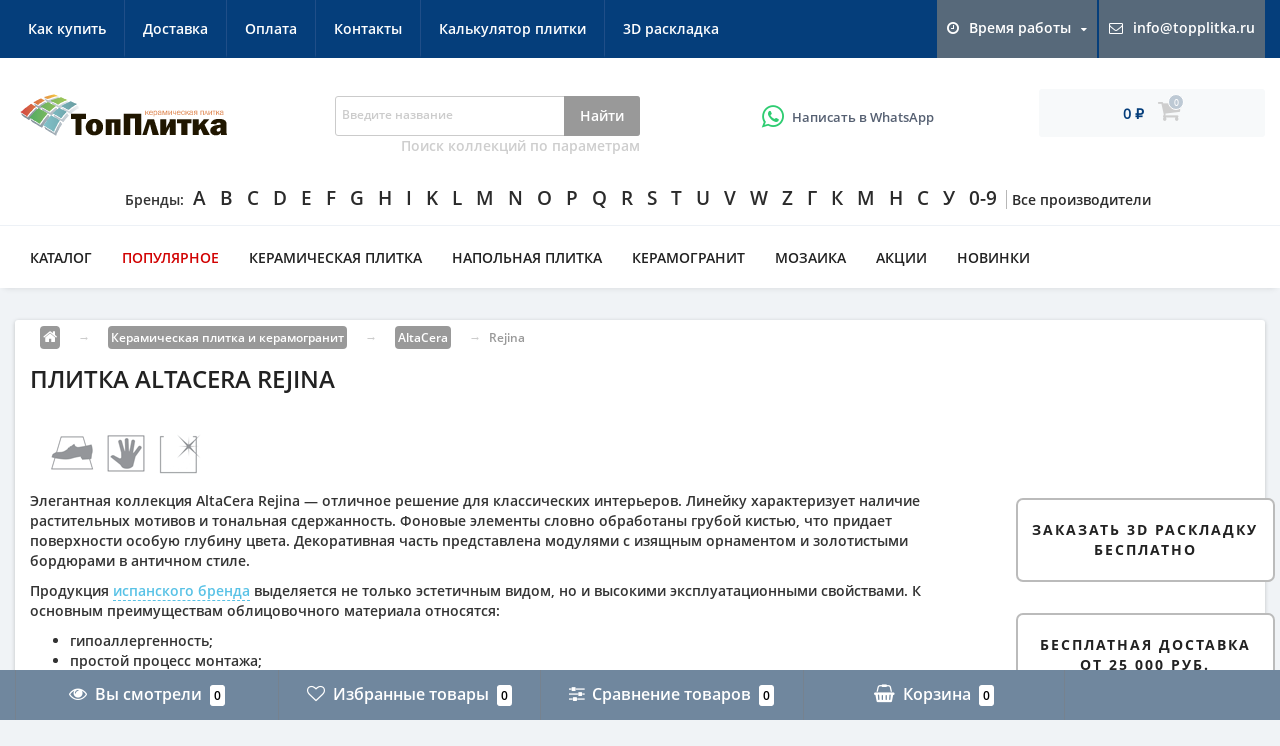

--- FILE ---
content_type: text/html; charset=utf-8
request_url: https://topplitka.ru/category/altacera-rejina/
body_size: 49514
content:
 
<!DOCTYPE html>
<!--[if IE]><![endif]-->
<!--[if IE 8 ]><html dir="ltr" lang="ru" class="ie8"><![endif]-->
<!--[if IE 9 ]><html dir="ltr" lang="ru" class="ie9"><![endif]-->
<!--[if (gt IE 9)|!(IE)]><!-->
<!--[if gte IE 9]>
    <style type="text/css">
        .gradient,
        .badge {
           filter: none;
        }
    </style>
    <![endif]-->
    
    <!--[if lt IE 9]>
    <script>
    document.createElement('header');
    document.createElement('nav');
    document.createElement('section');
    document.createElement('article');
    document.createElement('aside');
    document.createElement('footer');
    document.createElement('figure');
    document.createElement('hgroup');
    document.createElement('menu');
    </script>
    <![endif]-->
<html dir="ltr" lang="ru">
<!--<![endif]-->
<head>
<meta http-equiv="Content-Type" content="text/html; charset=UTF-8"/>
<meta name="viewport" content="width=device-width, initial-scale=1.0, minimum-scale=1.0, user-scalable=0" />
<meta http-equiv="X-UA-Compatible" content="IE=edge">
<meta name="google-site-verification" content="WQvzrfx1lLnCK3KecBZWvf8J1z-vxWIhlMO3ehUjx9Q" />
<title>Altacera Rejina | купить плитку Altacera Rejina в Москве
</title>
<meta name="Keywords" content="плитка altacera rejina купить в москве" />
<meta name="Description" content="Керамическая плитка для ванной комнаты Altacera Rejina. Купить плитку Altacera Rejina в интернет-магазине с онлайн-оплатой, доставка по всей России." />

<link rel="icon" href="/favicon.ico" type="image/x-icon">
<link rel="shortcut icon" href="/favicon.ico"/>
<link rel="icon" href="/favicon.svg" type="image/svg+xml">
            <!-- rss -->
                <link rel="alternate" type="application/rss+xml" title="ТопПлитка" href="https://topplitka.ru/blog/rss/">    <!-- js -->
  
	<script src="/wa-data/public/site/themes/megashop/css/jquery-2.1.1.min.js"></script>
	<script src="/wa-data/public/site/themes/megashop/css/jquery-ui.min.js"></script>
	
	<link href="/wa-data/public/site/themes/megashop/css/bootstrap.min.css" rel="stylesheet" media="screen" />
	<script src="/wa-data/public/site/themes/megashop/css/bootstrap.min.js"></script>
	<link href="/wa-data/public/site/themes/megashop/css/flipclock.css" rel="stylesheet">
	<link href="/wa-data/public/site/themes/megashop/css/stylesheet.css" rel="stylesheet">
	<link href="/wa-data/public/site/themes/megashop/css/fonts.css" rel="stylesheet">
	<script src="/wa-data/public/site/themes/megashop/css/owl.carousel.min.js"></script>
	<script src="/wa-data/public/site/themes/megashop/css/jquery.magnific-popup.min.js"></script>
	<link href="/wa-data/public/site/themes/megashop/css/autosearch.css" rel="stylesheet" />
	<link href="/wa-data/public/site/themes/megashop/css/popup.css" rel="stylesheet" />
	<link href="/wa-data/public/site/themes/megashop/css/responsive.css" rel="stylesheet">
		<link href="/wa-data/public/site/themes/megashop/css/nouislider.css" rel="stylesheet" media="screen" />
	<script src="/wa-data/public/site/themes/megashop/css/main.js"></script>
	<script src="/wa-data/public/site/themes/megashop/css/common.js"></script>
	<script src="/wa-data/public/site/themes/megashop/css/flexmenu.min.js"></script>
	<script src="/wa-data/public/site/themes/megashop/css/flipclock.js"></script>
	<script  src="/wa-data/public/site/themes/megashop/css/barrating.js"></script>
	<link href="/wa-data/public/site/themes/megashop/css/owl.carousel.css" rel="stylesheet" />
	<script src="/wa-data/public/site/themes/megashop/css/owl.carousel.min.js"></script>
	<link href="/wa-data/public/site/themes/megashop/css/magnific-popup.css" rel="stylesheet" />
	<script src="/wa-data/public/site/themes/megashop/css/input-mask.js"></script>
	<link href="/wa-data/public/site/themes/megashop/css/jquery.fancybox.min.css" rel="stylesheet" />
	<script src="/wa-data/public/site/themes/megashop/css/jquery.fancybox.min.js"></script>
	<link href="/wa-data/public/site/themes/megashop/css/jquery-ui.min.css" rel="stylesheet" />
		<script src="/wa-data/public/site/themes/megashop/css/nouislider.js"></script>
		<script src="/wa-data/public/site/themes/megashop/css/wNumb.js"></script>
		<script src="/wa-data/public/site/themes/megashop/css/jquery.autocolumnlist.min.js"></script>
		
			<script src="/wa-data/public/site/themes/megashop/css/readmore.js"></script>
		
		
 <meta property="og:type" content="article" />
<meta property="og:title" content="Altacera Rejina | купить плитку Altacera Rejina в Москве" />
<meta property="og:description" content="Керамическая плитка для ванной комнаты Altacera Rejina. Купить плитку Altacera Rejina в интернет-магазине с онлайн-оплатой, доставка по всей России." />
<meta property="og:url" content="https://topplitka.ru/category/altacera-rejina/" />
 
 
      <link href="/wa-content/font/ruble/arial/fontface.css" rel="stylesheet" type="text/css">    <link href="/wa-apps/shop/plugins/catdoplinks/css/catdoplinks.css?1.0.4" rel="stylesheet">
<link href="/wa-apps/shop/plugins/catdoplinks/css/swiper.min.css?1.0.4" rel="stylesheet">
<link href="/wa-apps/shop/plugins/listfeatures/css/frontend_features.css?2.4.1" rel="stylesheet">
<link href="/wa-apps/shop/plugins/autobadge/css/frontend.min.css?1.7.7" rel="stylesheet">
 
    
    <!-- js -->
 
	<script type="text/javascript" src="/wa-data/public/site/themes/megashop/cookie.js?v1.2.11"></script>
    <script type="text/javascript" src="/wa-data/public/site/themes/megashop/listInCookie.js?v1.2.11"></script>
    <script type="text/javascript" src="/wa-data/public/site/themes/megashop/megashop.js?v1.2.11"></script>
   <script type="text/javascript" src="/wa-data/public/site/themes/megashop/jquery.formstyler.min.js?v1.2.11"></script>
	<script type="text/javascript" src="/wa-apps/shop/js/lazy.load.js?v7.3.0.209"></script>



    <script src="/wa-apps/shop/plugins/catdoplinks/js/swiper.min.js?1.0.4"></script>
<script src="/wa-apps/shop/plugins/listfeatures/js/frontend_features.js?2.4.1"></script>
<script src="/wa-apps/shop/plugins/flexdiscount/js/flexdiscountFrontend.min.js?4.45.0"></script>
<script src="/wa-apps/shop/plugins/autobadge/js/jquerycountdowntimer/jquery.countdownTimer.min.js?1.7.7"></script>
<script src="/wa-apps/shop/plugins/autobadge/js/frontend.min.js?1.7.7"></script>
<script src="/wa-apps/shop/plugins/hotnotice/js/jquery.cookie.js?2023.09.02"></script>
<script src="/wa-apps/shop/plugins/hotnotice/js/hotnotice.js?2023.09.02"></script>
 
    
    <!-- shop app css -->
<link href="/wa-data/public/shop/themes/megashop/megashop.shop.css?v1.2.11" rel="stylesheet" type="text/css">
<!--<link href="/wa-data/public/shop/themes/megashop/jquery.bxslider.css?v1.2.11" rel="stylesheet" /> -->

<!-- js 
<script type="text/javascript" src="/wa-apps/shop/js/lazy.load.js?v7.5.1.287"></script>
<script type="text/javascript" src="/wa-data/public/shop/themes/megashop/jquery.bxslider.min.js?v1.2.11"></script>-->
<script type="text/javascript" src="/wa-content/js/jquery-plugins/jquery.cookie.js?v2.9.6"></script>
<script type="text/javascript" src="/wa-data/public/shop/themes/megashop/megashop.shop.js?v1.2.11"></script>




<style type="text/css" media="print">
    @media print {
        .footer, .fixedpanel, .globalheader, .breadcrumbs, .product_special, ul.product-nav, .options, .purchase .add2cart, .tabs_switcher, .bottomblock, #demo-settings { display:none; }
        #product-core-image li { margin-left: -50px; }
        #product-core-image img { width: 300px; }
        .product_tabs #tab2 { display: block; }
        .product_tabs .tabs.active { box-shadow: none; }
        .product_name { width: 100%; }
    }
</style>


<!-- plugin hook: 'frontend_head' -->

<link rel="stylesheet" href="/wa-apps/shop/plugins/storequickorder/css/storequickorder.css">
<style>
 
/* Стиль отвечающий за кнопку "Заказать" в диалоговом окне */
#storequickorder input.submit-button {
   /* width: 96%; margin-left: 2%; - кнопка во всю ширину */
}


/* Стиль названий полей в диалоговом окне */
#storequickorder div.wa-name {
    /* text-align: right; - прижимает название к праву */
}
</style>
<script  type="text/javascript" src="/wa-apps/shop/plugins/storequickorder/js/storequickorder.js">
</script><script  type="text/javascript">
function storequickorder_event_order_created() {
    //yaCounterXXXXXX.reachGoal('TARGET_NAME');
    //return true;
}
$(function(){ $.storequickorder.setOptions({always_show_active_button : false,button_name : "Быстрая покупка",button_cart_name : "Купить в 1 клик",button_name_not_available : "Купить в 1 клик",window_vert_align : true,window_style_position_absolute : false,window_margin_top : "100",check_stock_delay : "200",yaCounter_enabled : 1,ga_enabled : false,yaCounter_id : "1079821",yaCounter_target_name : "Добавление в корзину",ga_id : "",ga_target_name : ""}) });</script><script type="text/javascript" src="/wa-apps/shop/plugins/question/js/question.js?v=4.2.0"></script><link href="/wa-apps/shop/plugins/question/css/question.css?v=4.2.0" rel="stylesheet" type="text/css"><link rel="stylesheet" href="/wa-data/public/shop/plugins/skidkavprocentah/css/skidkavprocentah.css?v=1.0.4"><style>i.icon16-flexdiscount.loading{background-image:url(https://topplitka.ru/wa-apps/shop/plugins/flexdiscount/img/loading16.gif)}i.flexdiscount-big-loading{background:url(https://topplitka.ru/wa-apps/shop/plugins/flexdiscount/img/loading.gif) no-repeat}.fl-is-loading > * { opacity: 0.3; }.fl-is-loading { position:relative }.fl-is-loading:after{ position:absolute; top:0;left:0;content:"";width:100%;height:100%; background:url(https://topplitka.ru/wa-apps/shop/plugins/flexdiscount/img/loader2.gif) center center no-repeat}.fl-loader-2:after{ position:absolute; top:0;left:0;content:"";width:100%;height:100%; background:url(/wa-content/img/loading16.gif) center center no-repeat}i.icon16-flexdiscount{background-repeat:no-repeat;height:16px;width:16px;display:inline-block;text-indent:-9999px;text-decoration:none!important;vertical-align:top;margin:-.1em .25em 0 0}i.flexdiscount-big-loading{display:inline-block;width:32px;height:32px;margin:15px 0}.flexdiscount-coup-del-block,.flexdiscount-loader{display:none}.align-center{text-align:center}.flexdiscount-coup-result,.flexdiscount-form,.flexdiscount-price-block,.flexdiscount-user-affiliate,.flexdiscount-user-discounts{margin:10px 0}.flexdiscount-coup-result{color:green}.flexdiscount-coup-result.flexdiscount-error{color:red}.flexdiscount-max-affiliate,.flexdiscount-max-discount{font-size:1.5em;color:#c03;font-weight:600}.flexdiscount-coupon-delete:before{content:'x';padding:5px;-webkit-border-radius:50%;-moz-border-radius:50%;border-radius:50%;border:2px solid red;width:.5em;height:.5em;display:inline-block;text-align:center;line-height:.5em;margin-right:5px;font-size:1.3em;color:red;font-weight:700;vertical-align:middle}.flexdiscount-price-block{display:inline-block}.flexdiscount-product-discount{display:table}.flexdiscount-my-content>div{padding:10px}.flexdiscount-discounts-affiliate{color:#c03;background:#fff4b4;padding:5px 10px;border-radius:20px}/***********************
 *
 * ru: Блок Доступных скидок и бонусов
 * en: Available discount and bonuses
 *
************************/

/**
* Обертка
* Wrap
*/
.flexdiscount-available-discount { }
/**
* Блок вывода Доступных скидок и бонусов
* Available discount and bonuses
*/
.flexdiscount-alldiscounts { clear: none; background-color: #FFFFFF; border: 1px solid #DDDDDD; -webkit-border-radius: 4px; -moz-border-radius: 4px; border-radius: 4px; margin: 10px 0; }
/**
* Шапка
* Header block
*/
.flexdiscount-alldiscounts-heading { background: #fff4b4; text-transform: uppercase; -webkit-border-top-left-radius: 3px; -moz-border-top-left-radius: 3px; border-top-left-radius: 3px; -webkit-border-top-right-radius: 3px; -moz-border-top-right-radius: 3px; border-top-right-radius: 3px; padding: 10px 15px;}
/**
* Заголовок шапки
* Header text
*/
.flexdiscount-alldiscounts-heading .h3 { font-size: 14px; margin: 0; padding: 0; color: #444;}
/**
* Внутренний отступ основной части
* Padding of the block body
*/
.flexdiscount-alldiscounts-body, .flexdiscount-alldiscounts .flexdiscount-body { padding: 15px; }
/*
* Ширина таблицы
* Width table
*/
.flexdiscount-alldiscounts table { width: 100%; }
/*
* Внешний отступ неупорядоченных списков
* Margin of unordered lists
*/
.flexdiscount-alldiscounts ul { margin: 0; }
/*
* Стили таблицы
* Table styles
*/
.flexdiscount-alldiscounts .flexdiscount-table { border-left: 1px solid #000; border-top: 1px solid #000; width: 100%; margin: 0; }
/*
* Стили заголовков и ячеек таблицы
* Table cells styles
*/
.flexdiscount-alldiscounts .flexdiscount-table td, .flexdiscount-alldiscounts .flexdiscount-table th { color: #000; border: 1px solid #000; padding: 5px; }
.fl-discount-skus { margin-bottom: 10px; }
tr.fl-discount-skus td { padding: 10px 5px; }

/***********************
 *
 * ru: Блок Действующих скидок и бонусов
 * en: Product active discounts and bonuses
 *
************************/

/**
* Обертка
* Wrap
*/
.flexdiscount-product-discount { display: table; }
/**
* Блок вывода Действующих скидок и бонусов
* Product active discounts and bonuses block
*/
.flexdiscount-pd-block { background-color: #FFFFFF; border: 1px solid #DDDDDD; -webkit-border-radius: 4px; -moz-border-radius: 4px; border-radius: 4px; margin: 10px 0; }
/**
* Шапка
* Header block
*/
.flexdiscount-pd-block .flexdiscount-heading, #yourshop .flexdiscount-pd-block .flexdiscount-heading { background: #163bdb; text-transform: uppercase; border-color: #DDDDDD; color: #333333; -webkit-border-top-left-radius: 3px; -moz-border-top-left-radius: 3px; border-top-left-radius: 3px; -webkit-border-top-right-radius: 3px; -moz-border-top-right-radius: 3px; border-top-right-radius: 3px; padding: 10px 15px;}
/**
* Заголовок шапки
* Header text
*/
.flexdiscount-pd-block .flexdiscount-heading .h3 { font-size: 14px; margin: 0; padding: 0; color: #fff;}
/**
* Внутренний отступ основной части
* Padding of the block body
*/
.flexdiscount-pd-block .flexdiscount-body { padding: 15px; }
/*
* Внешний отступ неупорядоченных списков
* Margin of unordered lists
*/
.flexdiscount-pd-block ul { margin: 0; }
/*
* Стили таблицы
* Table styles
*/
.flexdiscount-pd-block .flexdiscount-table { border-left: 1px solid #000; border-top: 1px solid #000; width: 100%; margin: 0; }
/*
* Стили заголовков и ячеек таблицы
* Table cells styles
*/
.flexdiscount-pd-block .flexdiscount-table td, .flexdiscount-pd-block .flexdiscount-table th { color: #000; border: 1px solid #000; padding: 5px; }

/***********************
 *
 * ru: Активные скидок и бонусов
 * en: Active discounts and bonuses block
 *
************************/

/**
* Обертка
* Wrap
*/
.flexdiscount-user-discounts { }
/**
* Блок вывода активных скидок и бонусов
* Active discounts and bonuses block
*/
.flexdiscount-discounts { clear: both; overflow: hidden; background-color: #FFFFFF; border: 1px solid #ddd; margin: 10px 0; }
/**
* Шапка
* Header block
*/
.flexdiscount-discounts-heading { background: #eee; text-transform: uppercase; color: #333333; padding: 10px 15px; }
/**
* Заголовок шапки
* Header text
*/
.flexdiscount-discounts-heading .h3 { font-size: 14px; margin: 0; color: #444; }
/**
* Внутренний отступ основной части
* Padding of the block body
*/
.flexdiscount-discounts-body { padding: 0; }
/*
* Ширина таблицы
* Width table
*/
.flexdiscount-discounts table { width: 100%; }
/*
* Стили неупорядоченных списков
* Styles of unordered lists
*/
.flexdiscount-discounts-body ul { list-style: none; padding: 0; margin: 0; }
.flexdiscount-discounts-body li { padding: 10px 15px; background-color: #fefce3; margin: 5px 0; }
/*
* Стили для размера скидки
* Styles for discount
*/
.flexdiscount-discounts-price { color: #e8385c; display: inline-block; }

/***********************
 *
 * ru: Дополнительная форма ввода купонов
 * en: Additional coupon form
 *
************************/

/*
* Цвет сообщения о успешно введенном купоне
* Message color about successfully entered coupon
*/
.flexdiscount-coup-result { color: green; }
/*
* Цвет сообщения о неверно введенном купоне
* Message color about incorrectly entered coupon
*/
.flexdiscount-coup-result.flexdiscount-error { color: #ff0000; }
/**
* Крестик удаления купона
* Delete coupon cross
*/
.flexdiscount-coupon-delete:before { content: 'x'; padding: 5px; -webkit-border-radius: 50%; -moz-border-radius: 50%; border-radius: 50%; border: 2px solid #ff0000; width: .5em; height: .5em; display: inline-block; text-align: center; line-height: .5em; margin-right: 5px; font-size: 1.3em; color: #ff0000; font-weight: bold; vertical-align: middle; }

/***********************
 *
 * ru: Блок правил запрета
 * en: Deny discounts block
 *
************************/

/**
* Обертка
* Wrap
*/
.flexdiscount-deny-discount { }
/**
* Блок вывода правил запрета
* Deny discounts block
*/
.flexdiscount-denydiscounts { clear: none; background-color: #FFFFFF; border: 1px solid #DDDDDD; -webkit-border-radius: 4px; -moz-border-radius: 4px; border-radius: 4px; margin: 10px 0; }
/**
* Шапка
* Header block
*/
.flexdiscount-denydiscounts-heading { background: #ff0000; text-transform: uppercase; -webkit-border-top-left-radius: 3px; -moz-border-top-left-radius: 3px; border-top-left-radius: 3px; -webkit-border-top-right-radius: 3px; -moz-border-top-right-radius: 3px; border-top-right-radius: 3px; padding: 10px 15px;}
/**
* Заголовок шапки
* Header text
*/
.flexdiscount-denydiscounts-heading .h3 { font-size: 14px; margin: 0; padding: 0; color: #fff;}
/**
* Внутренний отступ основной части
* Padding of the block body
*/
.flexdiscount-denydiscounts-body, .flexdiscount-denydiscounts .flexdiscount-body { padding: 15px; }
/*
* Ширина таблицы
* Width table
*/
.flexdiscount-denydiscounts table { width: 100%; }
/*
* Внешний отступ неупорядоченных списков
* Margin of unordered lists
*/
.flexdiscount-denydiscounts ul { margin: 0; }
/*
* Стили таблицы
* Table styles
*/
.flexdiscount-denydiscounts .flexdiscount-table { border-left: 1px solid #000; border-top: 1px solid #000; width: 100%; margin: 0; }
/*
* Стили заголовков и ячеек таблицы
* Table cells styles
*/
.flexdiscount-denydiscounts .flexdiscount-table td, .flexdiscount-denydiscounts .flexdiscount-table th { color: #000; border: 1px solid #000; padding: 5px; }

/***********************
 *
 * ru: Блок цены со скидкой
 * en: Block of price with discount
 *
************************/

/*
* Обертка
* Wrap
*/
.flexdiscount-price-block { display: inline-block; }

/***********************
 *
 * ru: Скидки в личном кабинете
 * en: Discounts in customer account
 *
************************/

/*
* Обертка
* Wrap
*/
.flexdiscount-my-content > div { padding: 10px; }

/***********************
 *
 * ru: Остальные стили
 * en: Other styles
 *
************************/

/*
* Бонусы
* Bonuses
*/
.flexdiscount-discounts-affiliate { color: #c03; background: #fff4b4; padding: 5px 10px; border-radius: 20px; }
/**
* Максимальное значение скидок и бонусов в блоках Доступных и Действующих скидок
* Maximum value of discount and bonuses in Available discounts block and Product discounts block
*/
.flexdiscount-max-discount, .flexdiscount-max-affiliate { font-size: 1.3em; color: #c03; font-weight: 600; }</style><script>$(function() {$.flexdiscountFrontend = new FlexdiscountPluginFrontend({urls: {couponAddUrl: '/flexdiscount/couponAdd/',updateDiscountUrl: '/flexdiscount/update/',refreshCartUrl: '/flexdiscount/cartUpdate/',deleteUrl: '/flexdiscount/couponDelete/',cartSaveUrl: {shop: '/cart/save/',plugin: '/my/'},cartDeleteUrl: {shop: '/cart/delete/',plugin: '/my/'},cartAddUrl: {shop: '/cart/add/',plugin: '/my/'}},updateInfoblocks: 1,hideDefaultAffiliateBlock: '',ss8forceUpdate: '0',addAffiliateBlock: 0,loaderType: 'loader2',locale: 'ru_RU',settings: {"enable_frontend_cart_hook":0},ss8UpdateAfterPayment: 0,shopVersion: '7.5.1.287'});});</script><style class="autobadge-inline-css" data-targets="">.autobadge-pl{opacity:0;}</style><script>(function($){$(function(){$.autobadgeFrontend.init({update:'/autobadge/update/',forceParentVisible:'',delayLoading:'1',delayLoadingAjax:'1',forceParentRelative:'1',showLoader:'1'});});})(jQuery);</script><script type="text/javascript" src="/wa-apps/shop/plugins/timetogift/js/TimeCircles.js?v=1.2.0"></script><link rel="canonical" href="https://topplitka.ru/category/altacera-rejina/"/>
	
	        
    

    		

			<link href="/wa-data/public/site/themes/megashop/css/dynamic_stylesheet.css?v=84" rel="stylesheet" />
<link href="/wa-data/public/site/themes/megashop/css/font-awesome.min.css" rel="stylesheet" />

<!-- Yandex.Metrika counter -->
<script type="text/javascript" >
    (function (d, w, c) {
        (w[c] = w[c] || []).push(function() {
            try {
                w.yaCounter1079821 = new Ya.Metrika2({
                    id:1079821,
                    clickmap:true,
                    trackLinks:true,
                    accurateTrackBounce:true,
                    webvisor:true,
                    ut:"noindex"
                });
            } catch(e) { }
        });

        var n = d.getElementsByTagName("script")[0],
            s = d.createElement("script"),
            f = function () { n.parentNode.insertBefore(s, n); };
        s.type = "text/javascript";
        s.async = true;
        s.src = "https://mc.yandex.ru/metrika/tag.js";

        if (w.opera == "[object Opera]") {
            d.addEventListener("DOMContentLoaded", f, false);
        } else { f(); }
    })(document, window, "yandex_metrika_callbacks2");
</script>
<noscript><div><img src="https://mc.yandex.ru/watch/1079821?ut=noindex" style="position:absolute; left:-9999px;" alt="" /></div></noscript>
<!-- /Yandex.Metrika counter -->


<!-- Yandex.Metrika counter -->
<script type="text/javascript" >
   (function(m,e,t,r,i,k,a){m[i]=m[i]||function(){(m[i].a=m[i].a||[]).push(arguments)};
   m[i].l=1*new Date();
   for (var j = 0; j < document.scripts.length; j++) {if (document.scripts[j].src === r) { return; }}
   k=e.createElement(t),a=e.getElementsByTagName(t)[0],k.async=1,k.src=r,a.parentNode.insertBefore(k,a)})
   (window, document, "script", "https://mc.yandex.ru/metrika/tag.js", "ym");

   ym(92256092, "init", {
        clickmap:true,
        trackLinks:true,
        accurateTrackBounce:true,
        webvisor:true,
        ecommerce:"dataLayer"
   });
</script>
<noscript><div><img src="https://mc.yandex.ru/watch/92256092" style="position:absolute; left:-9999px;" alt="" /></div></noscript>
<!-- /Yandex.Metrika counter -->


<!-- Begin Verbox  -->
<script type='text/javascript'>
	(function(d, w, m) {
		window.supportAPIMethod = m;
		var s = d.createElement('script');
		s.type ='text/javascript'; s.id = 'supportScript'; s.charset = 'utf-8';
		s.async = true;
		var id = '79668dfaa9a96ee28d3c792bc0609d26';
		s.src = '//admin.verbox.ru/support/support.js?h='+id;
		var sc = d.getElementsByTagName('script')[0];
		w[m] = w[m] || function() { (w[m].q = w[m].q || []).push(arguments); };
		if (sc) sc.parentNode.insertBefore(s, sc); 
		else d.documentElement.firstChild.appendChild(s);
	})(document, window, 'Verbox');
</script>
<!-- End Verbox -->

</head>

<body>


	<div id="menu-mobile" class="m-panel-box">
	  <div class="menu-mobile-header">Меню</div>
	  <div id="menu-mobile-box"></div>
	  <div class="close-m-search">
	    <a class="oct-button closempanel">×</a>
	  </div>
	</div>
	<div id="info-mobile" class="m-panel-box">
	  <div class="menu-mobile-header">Информация</div>
	  <div class="close-m-search">
	    <a class="oct-button closempanel">×</a>
	  </div>
	  <div id="info-mobile-box"></div>
	</div>
	<div class="oct-m-search m-panel-box" id="msrch">
	  <div class="menu-mobile-header">Поиск товаров</div>
	  <div id="oct-mobile-search-box">
	    <div id="oct-mobile-search">
	      <script src="/wa-apps/shop/plugins/searchsmart/js/search_input.js"></script>
<link rel="stylesheet" href="/wa-apps/shop/plugins/searchsmart/css/search_input.css">
<div class="ssearch-wrapper theme-default">
    <form method="get" action="/searchSmart/">
		<div class="ssearch-box">
			<div class="ssearch-key-box">
				<input type="text" placeholder="Введите название" maxlength="50" autocomplete="off" value="" id="search_query" name="query">
                <input type="hidden" name="word" value=""/>
                <input type="hidden" name="category_id" value=""/>
			</div>
            <div class="ssearch-right">
                			    <div class="ssearch-submit" style="background: #999999; color: ;">Найти</div>
            </div>
		</div>
    </form>
    <div class="ssearch-result-box" style="display: none;"></div>
</div> 

<style>
    .ssearch-wrapper .ssearch-result-box a { color: #0d4e91; }
</style>
<script>
$(document).ready(function() { 
    
    // Focus
    
    // Search
    
	$('.ssearch-wrapper input[name="query"]').on('focus',function(){
        var wrap = $(this).closest('.ssearch-wrapper');
	    var len = $(this).val().length;
        if(len >= 3 && wrap.find('.ssearch-result-box').html().length) {
            wrap.find('.ssearch-result-box').show();
        }
	});
    
    $('.ssearch-wrapper .ssearch-submit').on('click', function() {
        var wrap = $(this).closest('.ssearch-wrapper');
        var query = '?query=' + wrap.find('[name="query"]').val();
        var category_id = '';
        if(wrap.find('[name="category_id"]').val() != '') {
            category_id = '&category_id=' + wrap.find('[name="category_id"]').val();
        }
        window.location.href = wrap.find('form').attr('action') + query + category_id;
    });
    
    $('.ssearch-wrapper').on('click', '.result-suggestions .ssearch-item', function() {
        var wrap = $(this).closest('.ssearch-wrapper');
        var query = '?query=' + $(this).text();
        var category_id = '';
        if(wrap.find('[name="category_id"]').val() != '') {
            category_id = '&category_id=' + wrap.find('[name="category_id"]').val();
        }
        window.location.href = wrap.find('form').attr('action') + query + category_id;
    });
    
    $(".ssearch-wrapper input[name='query']").on('keydown',function(e){
        if(e.keyCode == 13) {
            e.preventDefault();
            var wrap = $(this).closest('.ssearch-wrapper');
            if(wrap.find('.ssearch-result-box .ssearch-item.active').length) {
                if(wrap.find('.ssearch-result-box .ssearch-item.active').closest('div').hasClass('result-suggestions')) {
                    wrap.find('.ssearch-submit').click();
                } else {
                    window.location.href = wrap.find('.ssearch-result-box .ssearch-item.active').attr('href');
                }
            } else {
                wrap.find('.ssearch-submit').click();
            }
        } 
    });

    var search_function;
    $(".ssearch-wrapper input[name='query']").on('keyup',function(e){
       var wrap = $(this).closest('.ssearch-wrapper');
       var len = $(this).val().length;
       var query = $(this).val();
       if(len < 3) {
            wrap.find('.ssearch-result-box').empty().hide();
       }
       
       if(len >= 3) {
          if((e.keyCode >= 38 && e.keyCode <= 40) || e.keyCode == 13) { 
            if(wrap.find('.ssearch-result-box').is(':visible')) {
                if(e.keyCode == 40) {
                    //if is press keyDown
                    if(wrap.find('.ssearch-result-box .ssearch-item').hasClass('active')) {
                        wrap.find('.ssearch-result-box .ssearch-item.active').removeClass('active').findNext('.ssearch-item').addClass('active');
                    } else {
                        wrap.find('.ssearch-result-box .ssearch-item:eq(0)').addClass('active');
                        if(wrap.find('.ssearch-result-box .ssearch-item.active').closest('div').hasClass('result-suggestions')) {
                            $(this).val(wrap.find('.ssearch-result-box .ssearch-item.active').text());
                        } else {
                            $(this).val(query);
                        }
                    }
                } else if(e.keyCode == 38) {
                    //if is press keyUp
                    if(wrap.find('.ssearch-result-box .ssearch-item').hasClass('active')) {
                        wrap.find('.ssearch-result-box .ssearch-item.active').removeClass('active').findPrev('.ssearch-item').addClass('active');
                    } else {
                        wrap.find('.ssearch-result-box .ssearch-item:last').addClass('active');
                        if(wrap.find('.ssearch-result-box .ssearch-item.active').closest('div').hasClass('result-suggestions')) {
                            $(this).val(wrap.find('.ssearch-result-box .ssearch-item.active').text());
                        }
                    }
                }
                
                if(wrap.find('.ssearch-result-box .ssearch-item.active').closest('div').hasClass('result-suggestions')) {
                    $(this).val(wrap.find('.ssearch-result-box .ssearch-item.active').text());
                } else {
                    $(this).val(wrap.find('[name="word"]').val());
                }   
            } 
          } else {
              clearTimeout(search_function);

              search_function = setTimeout( function() {
                  $.post("/getsearchsmart/",{ query: query},function(response){
                      if(response.data.is_not_empty != 'fail') {
                          wrap.find('.ssearch-result-box').empty().show().html(response.data.html);
                          if(wrap.find('.ssearch-result-box .result-suggestions').length) {
                              wrap.find('.ssearch-result-box .result-suggestions span').each(function() {
                                  $(this).html(highlightPhrase($(this).text(), query, wrap));
                              });
                          }
                      } else {
                          wrap.find('.ssearch-result-box').empty().hide();
                      }
                  },'json');
              }, 600);
          } 
       }
   }); 
});

$.fn.findNext = function(selector, steps, scope) {
    if (steps) {
        steps = Math.floor(steps);
    } else if (steps === 0) {
        return this;
    } else { 
        var next = this.next(selector);
        if (next.length)
            return next; 
        steps = 1;
    }

    scope = (scope) ? $(scope) : $(document);
    var kids = this.find(selector);

    hay = $(this);
    while(hay[0] != scope[0]) {
        hay = hay.parent();     
        var rs = hay.find(selector).not(kids).add($(this));
        var id = rs.index(this) + steps;
        if (id > -1 && id < rs.length)
            return $(rs[id]);
    }
    return $(rs[0]);
}

$.fn.findPrev = function(selector, steps, scope) {
    if (steps) {
        steps = Math.floor(steps);
    } else if (steps === 0) {
        return this;
    } else { 
        var prev = this.prev(selector);
        if (prev.length)
            return prev; 
        steps = 1;
    }

    scope = (scope) ? $(scope) : $(document);
    var kids = this.find(selector);

    hay = $(this);
    while(hay[0] != scope[0]) {
        hay = hay.parent();     
        var rs = hay.find(selector).not(kids).add($(this));
        var id = rs.index(this) - steps;
        if (id > -1 && id < rs.length)
            return $(rs[id]);
    }
    return $(rs[rs.length - 1]);
}

function escapeRegExp(str) {
	return str.replace(/[\-\[\]\/\{ \}\(\)\*\+\?\.\\\^\$\|]/g, "\\$&");
}

function highlightPhrase(string, phrase, wrap) {
	var escapedPhrase = escapeRegExp(phrase);
    wrap.find('[name="word"]').val(phrase);
	return (string + "").replace(new RegExp("(" + escapedPhrase + ")", "gi") , "<b>$1</b>");
}
</script>
	    </div>
	    <p>&nbsp;</p>
	  </div>
	  <div class="close-m-search">
	    <a class="oct-button closempanel">×</a>
	  </div>
	</div>
	<div id="oct-bluring-box">
	<div id="oct-bluring-box-item"></div>
	<nav id="top">
	  <div class="top-container">
	    <div class="container mobile-container">
	      <div class="row">
	        <div class="col-xs-3 top-mobile-item">
	          <a class="new-menu-toggle" id="menu-mobile-toggle">
	          <i class="fa fa-bars" aria-hidden="true"></i>
	          </a>
	        </div>
	        <div class="col-xs-3 top-mobile-item">
	          <a class="new-menu-toggle" id="info-mobile-toggle">
	          <i class="fa fa-info" aria-hidden="true"></i>
	          </a>
	        </div>
	        <div class="col-xs-3 top-mobile-item">
	          <a href="#" class="new-menu-toggle" id="user-mobile-toggle">
	          <i class="fa fa-id-badge" aria-hidden="true"></i>
	          </a>
	        </div>
	        <div class="col-xs-3 top-mobile-item">
	          <a class="new-menu-toggle" id="search-mobile-toggle">
	          <i class="fa fa-search" aria-hidden="true"></i>
	          </a>
	        </div>
	      </div>
	    </div>
	    <div class="container not-mobile-container">
	      <div class="row">
	        <div class="col-sm-12">
	          <div id="top-left-links" class="pull-left">
	            <ul class="list-inline top-left-info-links">
											<li class="apppli"><a href="/kak-pokupat/">Как купить</a></li>
		              		              	<li class="apppli"><a href="/dostavka/">Доставка</a></li>
		              		              	<li class="apppli"><a href="/oplata/">Оплата</a></li>
	              	              	        <li><a href="/kontakty/">Контакты</a></li>
											<li><a href="https://topplitka.ru/kalkulyator-plitki/">Калькулятор плитки</a></li>		
											<li><a href="https://topplitka.ru/raskladka-plitki/">3D раскладка</a></li>		
	              	            </ul>
	          </div>
	          <div id="top-right-links" class="pull-right">

	            	            <ul class="list-inline">
	              	              <li class="dropdown">
	                <a href="#" class="dropdown-toggle" data-toggle="dropdown" aria-expanded="false" data-hover="dropdown"><i class="fa fa-clock-o" aria-hidden="true"></i> <span class="hidden-xs hidden-sm hidden-md">Время работы</span> <i class="fa fa-caret-down"></i></a>
	                <ul class="dropdown-menu">
	                  	                  	<li><span>ПН-СБ: 10:00 - 19:00
</span></li>
	                  	                  	<li><span>ВС: 11:00 - 18:00
</span></li>
	                  	                  	
	                  	                </ul>
	              </li>
	              	              <li class="dropdown user-dropdown">
	                <a href="#" title="E-mail" class="dropdown-toggle" data-toggle="dropdown" aria-expanded="false" data-hover="dropdown"><i class="fa fa-envelope-o" aria-hidden="true"></i> <span class="hidden-xs hidden-sm hidden-md">info@topplitka.ru</span></a>
	                
	              </li>
	            </ul>
	          </div>
	        </div>
	      </div>
	    </div>
	  </div>
	</nav>
	<header>
	  <div class="container">
	    

		
		<div class="row middle-header">
	      <div class="col-md-3 col-sm-6 ts-logo-box">
	        <div id="logo">
	          		          		          	<a href="https://topplitka.ru/"><img src="/wa-data/public/site/themes/megashop/img/logo-topplitka.png" title="Topplitka.ru - интернет-магазин плитки и керамогранита" alt="Topplitka.ru - интернет-магазин плитки и керамогранита" class="img-responsive" /></a>
		          	          	        </div>
	      </div>
	      <div class="col-sm-4 ts-search-box"><div id="search" class="input-group">
<script src="/wa-apps/shop/plugins/searchsmart/js/search_input.js"></script>
<link rel="stylesheet" href="/wa-apps/shop/plugins/searchsmart/css/search_input.css">
<div class="ssearch-wrapper theme-default">
    <form method="get" action="/searchSmart/">
		<div class="ssearch-box">
			<div class="ssearch-key-box">
				<input type="text" placeholder="Введите название" maxlength="50" autocomplete="off" value="" id="search_query" name="query">
                <input type="hidden" name="word" value=""/>
                <input type="hidden" name="category_id" value=""/>
			</div>
            <div class="ssearch-right">
                			    <div class="ssearch-submit" style="background: #999999; color: ;">Найти</div>
            </div>
		</div>
    </form>
    <div class="ssearch-result-box" style="display: none;"></div>
</div> 

<style>
    .ssearch-wrapper .ssearch-result-box a { color: #0d4e91; }
</style>
<script>
$(document).ready(function() { 
    
    // Focus
    
    // Search
    
	$('.ssearch-wrapper input[name="query"]').on('focus',function(){
        var wrap = $(this).closest('.ssearch-wrapper');
	    var len = $(this).val().length;
        if(len >= 3 && wrap.find('.ssearch-result-box').html().length) {
            wrap.find('.ssearch-result-box').show();
        }
	});
    
    $('.ssearch-wrapper .ssearch-submit').on('click', function() {
        var wrap = $(this).closest('.ssearch-wrapper');
        var query = '?query=' + wrap.find('[name="query"]').val();
        var category_id = '';
        if(wrap.find('[name="category_id"]').val() != '') {
            category_id = '&category_id=' + wrap.find('[name="category_id"]').val();
        }
        window.location.href = wrap.find('form').attr('action') + query + category_id;
    });
    
    $('.ssearch-wrapper').on('click', '.result-suggestions .ssearch-item', function() {
        var wrap = $(this).closest('.ssearch-wrapper');
        var query = '?query=' + $(this).text();
        var category_id = '';
        if(wrap.find('[name="category_id"]').val() != '') {
            category_id = '&category_id=' + wrap.find('[name="category_id"]').val();
        }
        window.location.href = wrap.find('form').attr('action') + query + category_id;
    });
    
    $(".ssearch-wrapper input[name='query']").on('keydown',function(e){
        if(e.keyCode == 13) {
            e.preventDefault();
            var wrap = $(this).closest('.ssearch-wrapper');
            if(wrap.find('.ssearch-result-box .ssearch-item.active').length) {
                if(wrap.find('.ssearch-result-box .ssearch-item.active').closest('div').hasClass('result-suggestions')) {
                    wrap.find('.ssearch-submit').click();
                } else {
                    window.location.href = wrap.find('.ssearch-result-box .ssearch-item.active').attr('href');
                }
            } else {
                wrap.find('.ssearch-submit').click();
            }
        } 
    });

    var search_function;
    $(".ssearch-wrapper input[name='query']").on('keyup',function(e){
       var wrap = $(this).closest('.ssearch-wrapper');
       var len = $(this).val().length;
       var query = $(this).val();
       if(len < 3) {
            wrap.find('.ssearch-result-box').empty().hide();
       }
       
       if(len >= 3) {
          if((e.keyCode >= 38 && e.keyCode <= 40) || e.keyCode == 13) { 
            if(wrap.find('.ssearch-result-box').is(':visible')) {
                if(e.keyCode == 40) {
                    //if is press keyDown
                    if(wrap.find('.ssearch-result-box .ssearch-item').hasClass('active')) {
                        wrap.find('.ssearch-result-box .ssearch-item.active').removeClass('active').findNext('.ssearch-item').addClass('active');
                    } else {
                        wrap.find('.ssearch-result-box .ssearch-item:eq(0)').addClass('active');
                        if(wrap.find('.ssearch-result-box .ssearch-item.active').closest('div').hasClass('result-suggestions')) {
                            $(this).val(wrap.find('.ssearch-result-box .ssearch-item.active').text());
                        } else {
                            $(this).val(query);
                        }
                    }
                } else if(e.keyCode == 38) {
                    //if is press keyUp
                    if(wrap.find('.ssearch-result-box .ssearch-item').hasClass('active')) {
                        wrap.find('.ssearch-result-box .ssearch-item.active').removeClass('active').findPrev('.ssearch-item').addClass('active');
                    } else {
                        wrap.find('.ssearch-result-box .ssearch-item:last').addClass('active');
                        if(wrap.find('.ssearch-result-box .ssearch-item.active').closest('div').hasClass('result-suggestions')) {
                            $(this).val(wrap.find('.ssearch-result-box .ssearch-item.active').text());
                        }
                    }
                }
                
                if(wrap.find('.ssearch-result-box .ssearch-item.active').closest('div').hasClass('result-suggestions')) {
                    $(this).val(wrap.find('.ssearch-result-box .ssearch-item.active').text());
                } else {
                    $(this).val(wrap.find('[name="word"]').val());
                }   
            } 
          } else {
              clearTimeout(search_function);

              search_function = setTimeout( function() {
                  $.post("/getsearchsmart/",{ query: query},function(response){
                      if(response.data.is_not_empty != 'fail') {
                          wrap.find('.ssearch-result-box').empty().show().html(response.data.html);
                          if(wrap.find('.ssearch-result-box .result-suggestions').length) {
                              wrap.find('.ssearch-result-box .result-suggestions span').each(function() {
                                  $(this).html(highlightPhrase($(this).text(), query, wrap));
                              });
                          }
                      } else {
                          wrap.find('.ssearch-result-box').empty().hide();
                      }
                  },'json');
              }, 600);
          } 
       }
   }); 
});

$.fn.findNext = function(selector, steps, scope) {
    if (steps) {
        steps = Math.floor(steps);
    } else if (steps === 0) {
        return this;
    } else { 
        var next = this.next(selector);
        if (next.length)
            return next; 
        steps = 1;
    }

    scope = (scope) ? $(scope) : $(document);
    var kids = this.find(selector);

    hay = $(this);
    while(hay[0] != scope[0]) {
        hay = hay.parent();     
        var rs = hay.find(selector).not(kids).add($(this));
        var id = rs.index(this) + steps;
        if (id > -1 && id < rs.length)
            return $(rs[id]);
    }
    return $(rs[0]);
}

$.fn.findPrev = function(selector, steps, scope) {
    if (steps) {
        steps = Math.floor(steps);
    } else if (steps === 0) {
        return this;
    } else { 
        var prev = this.prev(selector);
        if (prev.length)
            return prev; 
        steps = 1;
    }

    scope = (scope) ? $(scope) : $(document);
    var kids = this.find(selector);

    hay = $(this);
    while(hay[0] != scope[0]) {
        hay = hay.parent();     
        var rs = hay.find(selector).not(kids).add($(this));
        var id = rs.index(this) - steps;
        if (id > -1 && id < rs.length)
            return $(rs[id]);
    }
    return $(rs[rs.length - 1]);
}

function escapeRegExp(str) {
	return str.replace(/[\-\[\]\/\{ \}\(\)\*\+\?\.\\\^\$\|]/g, "\\$&");
}

function highlightPhrase(string, phrase, wrap) {
	var escapedPhrase = escapeRegExp(phrase);
    wrap.find('[name="word"]').val(phrase);
	return (string + "").replace(new RegExp("(" + escapedPhrase + ")", "gi") , "<b>$1</b>");
}
</script><div class="search-advanced"><a href="http://topplitka.ru/poisk-po-kollektsiyam/">Поиск коллекций по параметрам</a></div>
</div>
</div>
	      <div class="col-sm-2 phones-top-box">
	        		        <div class="dropdown phones-dropdown">
		          		          	
			          			          	
											<p style="padding-top: 20px; margin: 0;"><a href="https://api.whatsapp.com/send?phone=79265488390" class="dropdown-toggle whatsapp"><i class="fa fa-whatsapp"></i> <span><font size="-1">Написать в WhatsApp</font>
    </span> </a></p>
			          			          
		          		        </div>
	        	      </div>
	      <div class="col-sm-3 buttons-top-box">
	        	<div id="cart" class="cart">
				
				
				
	  <a href="/cart/"><span id="cart-total"><span class="cart-total-price">
	  				 <!-- cart -->
                                                                                
                                 <strong class="cart-total">0 <span class="ruble">₽</span></strong>
                            
					  
	  </span> <i class="fa fa-shopping-cart"><span class="cart-count">0</span></i></span></a>
	</div>
	      </div>
	      <div class="col-sm-6 mobile-icons-box">
	        <a href="https://topplitka.ru/search/?list=wishlist" id="m-wishlist"><i class="fa fa-heart" aria-hidden="true"></i></a>
	        			<div id="comp"><a href="/compare//" id="m-compare"><i class="fa fa-sliders" aria-hidden="true"></i></a></div>
	        <a href="/cart/" href="#" id="m-cart"><i class="fa fa-shopping-cart"></i></a>
	      </div>
	    </div>
		
		
		<style type='text/css'>

#wm-alphacat-plugin-menu{
    position: relative;
    z-index: 10;
    padding:5px 10px;
    background:#f5f5f5;
    margin:10px 0;
	text-align: center;
 }
/*контейнер для пунктов навигации*/   
#wm-alphacat-plugin-list{
    padding: 0;
    margin: 0;
    list-style: none;
}
 /*пункты навигации*/  
#wm-alphacat-plugin-list>li{
    display: inline-block;
}
/*пенрвй пункт в списке - название блока "бренды"*/
#wm-alphacat-plugin-list>li:first-child{
}
/*контейнер для названия "бренды"*/
#wm-alphacat-plugin-list>li>span.wm-alphacat-title{
  line-height:20px; 
}
#wm-alphacat-plugin-list>li>span.wm-alphacat-title:after{
  content:'Бренды:';
  display:inline-block;
}
 /*активный/выбранный пункт*/  
 #wm-alphacat-plugin-list>li.selected>a{
   color: #ff0000;
   font-size: 20px;
}
 /*ссылки в пунктах навигации*/  
#wm-alphacat-plugin-list>li>a{
   text-decoration: none;
   padding: 0 5px;
   margin-top: 5px;
   line-height:20px;
}
/*ссылки в пунктах навигации при наведении указателя мыши */  
#wm-alphacat-plugin-list>li>a:hover{
}
/*все ссылки в меню навигации*/
#wm-alphacat-plugin-list li a{
  color:#2b2b2b; font-weight: 500;
}
/*все ссылки в меню навигации при наведении*/
#wm-alphacat-plugin-list li:hover>a{
  color:#ff0000;
}
/*пункт "все бренды"*/
#wm-alphacat-plugin-list>li.wm-alphacat-show_all{

}
/*ссылка пункта "все бренды"*/   
#wm-alphacat-plugin-list>li.wm-alphacat-show_all>a{
  border-left: 1px solid #b7b7b7;
  white-space:  nowrap;
}
#wm-alphacat-plugin-list>li.wm-alphacat-show_all>a span:after{
 content:"Все бренды";
 display:inline;
}
/*выпадающй блок навигации*/
#wm-alphacat-plugin-list ul{
    position: absolute;
    padding: 12px 10px;
    margin: 0 0 0 -2px;
    background: #f5f5f5;
    border:none;
    box-shadow: 0px 5px 5px #777;
    list-style: none;
    display: none;
    text-align:left;
    /*left: 0px;*/
	/*width: 70%;*/
	z-index: 12000;
}

/*пунты в выпадающем блоке*/
#wm-alphacat-plugin-list ul li{
 display:block;
 padding:3px 0;
}

 /*Ссылки в выпадающем блоке навигации*/
#wm-alphacat-plugin-list ul li a{
  line-height:2.2;
  text-decoration:none;
}

 #wm-alphacat-plugin-list ul li a:hover{
  border-bottom:1px dashed #aaa;
}
/*пункт "показать все" в выпадающем блоке*/
#wm-alphacat-plugin-list ul li.show_all{
  padding:5px 0 0;
  margin-top:5px;
  text-align:right;
  border-top:1px solid #aaa;
}
/*ссылка "показать все" в выпадающем блоке */
#wm-alphacat-plugin-list ul li.show_all a{
  color:#777;
}
#wm-alphacat-plugin-list ul li.show_all a:hover{
  color:#ff0000;
}
/*==== страница брендов ====*/
/*таблица брендов*/
.wm-alphacat-brands-table{
   width: 100%;
 }
/*все ячейки таблицы*/ 
.wm-alphacat-brands-table td{
   vertical-align: top;
 }
 /*ячейка с буквой брендов*/
.wm-alphacat-brands-table td.wm-alphacat-brands-key{
  font-size:40px;
  font-weight: bold;
  width: 1%;
  min-width: 50px;
  color: #777777;
  vertical-align: baseline;
  line-height: 120%;
  white-space: nowrap;
 }
 /*ячейка с названиями брендов*/
.wm-alphacat-brands-table td.wm-alphacat-brands-value{
  line-height: 130%;
  padding: 1em 0 2em;
  border-top: 1px solid #d4d4d4;
 }
 /*столбец названий брендов*/
.wm-alphacat-brands-value ul{
  width: 220px;
  float: left;
  padding: 0;
  margin: 0;
  list-style: none;
  font-size: 18px;
 }
 /*отдельное название бренда(ссылка)*/
.wm-alphacat-brands-value ul li a{
  padding: 1px 0 1px 20px;
  display: block;
  line-height: 120%;
}
  /*отдельное название бренда(ссылка) при наведении указателя мыши*/
.wm-alphacat-brands-value ul li a:hover{
}
</style>

<div id="wm-alphacat-plugin-menu">
    <ul id="wm-alphacat-plugin-list">
        <li><span class="wm-alphacat-title"></span></li>

        <!--
            $sort - определяет вид сортировки, может иметь одно из двух значений:
             'category' - сортировка по категории
             'brands' - сортировка по брендам
        -->
                    <!--
                $menu  - массив категорий. Ключами являются первые буквы от названия
                дочерних категорий, значения - список (нумерованный массив) с информацией
                 о дочерних категориях.
            -->
                            <li class="alphacat-keys no-mobile">
                    <a href="/alphacat_categories/A/">A</a>

                    <ul id="brands-u">
                                                    
                            <li class="alphacat-vendors"><a href="/category/a-ceramica/">A-Ceramica</a></li>
                                                    
                            <li class="alphacat-vendors"><a href="/category/abk-ceramiche/">Abk Ceramiche</a></li>
                                                    
                            <li class="alphacat-vendors"><a href="/category/absolut-gres/">Absolut Gres</a></li>
                                                    
                            <li class="alphacat-vendors"><a href="/category/absolut-keramika/">Absolut Keramika</a></li>
                                                    
                            <li class="alphacat-vendors"><a href="/category/fabrika-adex/">Adex</a></li>
                                                    
                            <li class="alphacat-vendors"><a href="/category/agl-tiles/">Agl Tiles</a></li>
                                                    
                            <li class="alphacat-vendors"><a href="/category/alaplana/">Alaplana</a></li>
                                                    
                            <li class="alphacat-vendors"><a href="/category/azulejos-alcor/">Alcor Azulejos</a></li>
                                                    
                            <li class="alphacat-vendors"><a href="/category/uralceramica/">Alma Ceramica</a></li>
                                                    
                            <li class="alphacat-vendors"><a href="/category/alpas-cera/">Alpas Cera</a></li>
                                                    
                            <li class="alphacat-vendors"><a href="/category/alta-ceramica/">Alta Ceramica</a></li>
                                                    
                            <li class="alphacat-vendors"><a href="/category/alta-step/">Alta Step</a></li>
                                                    
                            <li class="alphacat-vendors"><a href="/category/altacera-fabrika/">AltaCera</a></li>
                                                    
                            <li class="alphacat-vendors"><a href="/category/amadis-espana/">Amadis</a></li>
                                                    
                            <li class="alphacat-vendors"><a href="/category/anka/">Anka</a></li>
                                                    
                            <li class="alphacat-vendors"><a href="/category/aparici/">Aparici</a></li>
                                                    
                            <li class="alphacat-vendors"><a href="/category/apavisa/">Apavisa</a></li>
                                                    
                            <li class="alphacat-vendors"><a href="/category/ape/">Ape Ceramica</a></li>
                                                    
                            <li class="alphacat-vendors"><a href="/category/arcana-ceramica/">Arcana Ceramica</a></li>
                                                    
                            <li class="alphacat-vendors"><a href="/category/argenta-ceramica/">Argenta</a></li>
                                                    
                            <li class="alphacat-vendors"><a href="/category/ariana/">Ariana</a></li>
                                                    
                            <li class="alphacat-vendors"><a href="/category/ariostea/">Ariostea</a></li>
                                                    
                            <li class="alphacat-vendors"><a href="/category/armano/">Armano</a></li>
                                                    
                            <li class="alphacat-vendors"><a href="/category/art-ceramic/">Art Ceramic</a></li>
                                                    
                            <li class="alphacat-vendors"><a href="/category/ascot/">Ascot</a></li>
                                                    
                            <li class="alphacat-vendors"><a href="/category/atlas-concorde/">Atlas Concorde</a></li>
                                                    
                            <li class="alphacat-vendors"><a href="/category/atlas-concorde-keramogranit/">Atlas Concorde Rus</a></li>
                                                    
                            <li class="alphacat-vendors"><a href="/category/atrivm/">Atrivm</a></li>
                                                    
                            <li class="alphacat-vendors"><a href="/category/ava-luxury-italian-ceramics/">Ava</a></li>
                                                    
                            <li class="alphacat-vendors"><a href="/category/azori/">Azori</a></li>
                                                    
                            <li class="alphacat-vendors"><a href="/category/azteca/">Azteca</a></li>
                                                    
                            <li class="alphacat-vendors"><a href="/category/azulejos-borja-espana/">Azulejos Borja</a></li>
                                                    
                            <li class="alphacat-vendors"><a href="/category/azulev/">Azulev</a></li>
                                                    
                            <li class="alphacat-vendors"><a href="/category/azuliber/">Azuliber</a></li>
                                                    
                            <li class="alphacat-vendors"><a href="/category/azulindus-marti/">Azulindus & Marti</a></li>
                                                    
                            <li class="alphacat-vendors"><a href="/category/plitka-azuvi/">Azuvi</a></li>
                                            </ul>
                </li>
                            <li class="alphacat-keys no-mobile">
                    <a href="/alphacat_categories/B/">B</a>

                    <ul id="brands-u">
                                                    
                            <li class="alphacat-vendors"><a href="/category/baldocer/">Baldoсer</a></li>
                                                    
                            <li class="alphacat-vendors"><a href="/category/bayker/">BayKer</a></li>
                                                    
                            <li class="alphacat-vendors"><a href="/category/belani/">Belani</a></li>
                                                    
                            <li class="alphacat-vendors"><a href="/category/bellavista-espana/">Bellavista</a></li>
                                                    
                            <li class="alphacat-vendors"><a href="/category/belmar/">Belmar</a></li>
                                                    
                            <li class="alphacat-vendors"><a href="/category/azulejos-benadresa/">Benadresa</a></li>
                                                    
                            <li class="alphacat-vendors"><a href="/category/bestile/">Bestile</a></li>
                                                    
                            <li class="alphacat-vendors"><a href="/category/bestpoint-ceramics/">BestPoint Ceramics</a></li>
                                                    
                            <li class="alphacat-vendors"><a href="/category/bien-seramik/">Bien Seramik</a></li>
                                                    
                            <li class="alphacat-vendors"><a href="/category/bluezone/">Bluezone</a></li>
                                                    
                            <li class="alphacat-vendors"><a href="/category/bode/">Bode</a></li>
                                            </ul>
                </li>
                            <li class="alphacat-keys no-mobile">
                    <a href="/alphacat_categories/C/">C</a>

                    <ul id="brands-u">
                                                    
                            <li class="alphacat-vendors"><a href="/category/caesar2/">Caesar</a></li>
                                                    
                            <li class="alphacat-vendors"><a href="/category/capri/">Capri</a></li>
                                                    
                            <li class="alphacat-vendors"><a href="/category/caramelle-mosaic/">Caramelle Mosaic</a></li>
                                                    
                            <li class="alphacat-vendors"><a href="/category/carmen-ceramic-art/">Carmen Ceramic</a></li>
                                                    
                            <li class="alphacat-vendors"><a href="/category/casa-dolce-casa/">Casa Dolce Casa</a></li>
                                                    
                            <li class="alphacat-vendors"><a href="/category/casalgrande-padana-italy/">Casalgrande Padana</a></li>
                                                    
                            <li class="alphacat-vendors"><a href="/category/ceracasa-keramogranit/">Ceracasa</a></li>
                                                    
                            <li class="alphacat-vendors"><a href="/category/ceramiche-brennero-italija/">Ceramiche Brennero</a></li>
                                                    
                            <li class="alphacat-vendors"><a href="/category/ceramiche-ricchetti/">Ceramiche Ricchetti</a></li>
                                                    
                            <li class="alphacat-vendors"><a href="/category/ceramiche-supergres/">Ceramiche Supergres</a></li>
                                                    
                            <li class="alphacat-vendors"><a href="/category/ceramika-konski/">Ceramika Konskie</a></li>
                                                    
                            <li class="alphacat-vendors"><a href="/category/cerdomus/">Cerdomus</a></li>
                                                    
                            <li class="alphacat-vendors"><a href="/category/cerrad-poland/">Cerrad</a></li>
                                                    
                            <li class="alphacat-vendors"><a href="/category/cerrol/">Cerrol</a></li>
                                                    
                            <li class="alphacat-vendors"><a href="/category/cersanit-russia/">Cersanit</a></li>
                                                    
                            <li class="alphacat-vendors"><a href="/category/cevica-espana/">Cevica</a></li>
                                                    
                            <li class="alphacat-vendors"><a href="/category/cicogres/">Cicogres</a></li>
                                                    
                            <li class="alphacat-vendors"><a href="/category/cifre-ceramica-keramogranit/">Cifre Ceramica</a></li>
                                                    
                            <li class="alphacat-vendors"><a href="/category/cir/">Cir Ceramiche</a></li>
                                                    
                            <li class="alphacat-vendors"><a href="/category/click-ceramica/">Click Ceramica</a></li>
                                                    
                            <li class="alphacat-vendors"><a href="/category/cobsa/">Cobsa</a></li>
                                                    
                            <li class="alphacat-vendors"><a href="/category/codicer95/">Codicer</a></li>
                                                    
                            <li class="alphacat-vendors"><a href="/category/coliseumgres-keramogranit/">ColiseumGres</a></li>
                                                    
                            <li class="alphacat-vendors"><a href="/category/colori-viva-china/">Colori Viva</a></li>
                                                    
                            <li class="alphacat-vendors"><a href="/category/colorker/">Colorker</a></li>
                                                    
                            <li class="alphacat-vendors"><a href="/category/colortile/">Colortile</a></li>
                                                    
                            <li class="alphacat-vendors"><a href="/category/creto/">Creto</a></li>
                                                    
                            <li class="alphacat-vendors"><a href="/category/cristacer-spanija_2l/">Cristacer</a></li>
                                            </ul>
                </li>
                            <li class="alphacat-keys no-mobile">
                    <a href="/alphacat_categories/D/">D</a>

                    <ul id="brands-u">
                                                    
                            <li class="alphacat-vendors"><a href="/category/dado-ceramica/">Dado Ceramica</a></li>
                                                    
                            <li class="alphacat-vendors"><a href="/category/decocer/">Decocer</a></li>
                                                    
                            <li class="alphacat-vendors"><a href="/category/decovita/">DecoVita</a></li>
                                                    
                            <li class="alphacat-vendors"><a href="/category/del-conca/">Del Conca</a></li>
                                                    
                            <li class="alphacat-vendors"><a href="/category/delacora/">Delacora</a></li>
                                                    
                            <li class="alphacat-vendors"><a href="/category/diart/">Diart</a></li>
                                                    
                            <li class="alphacat-vendors"><a href="/category/dna-tiles/">DNA Tiles</a></li>
                                                    
                            <li class="alphacat-vendors"><a href="/category/dopo/">DO&PO</a></li>
                                                    
                            <li class="alphacat-vendors"><a href="/category/dom-ceramiche/">Dom Ceramiche</a></li>
                                                    
                            <li class="alphacat-vendors"><a href="/category/domino-fabrika/">Domino</a></li>
                                                    
                            <li class="alphacat-vendors"><a href="/category/dualgres/">Dual Gres</a></li>
                                                    
                            <li class="alphacat-vendors"><a href="/category/dune-ceramica/">Dune Ceramica</a></li>
                                                    
                            <li class="alphacat-vendors"><a href="/category/durstone/">Durstone</a></li>
                                                    
                            <li class="alphacat-vendors"><a href="/category/duomo/">Dvomo</a></li>
                                            </ul>
                </li>
                            <li class="alphacat-keys no-mobile">
                    <a href="/alphacat_categories/E/">E</a>

                    <ul id="brands-u">
                                                    
                            <li class="alphacat-vendors"><a href="/category/ecoceramic/">Ecoceramic</a></li>
                                                    
                            <li class="alphacat-vendors"><a href="/category/edimaxastor/">EdimaxAstor</a></li>
                                                    
                            <li class="alphacat-vendors"><a href="/category/eefa-ceram/">EEFA Ceram</a></li>
                                                    
                            <li class="alphacat-vendors"><a href="/category/el-barco/">El Barco</a></li>
                                                    
                            <li class="alphacat-vendors"><a href="/category/el-molino/">El Molino</a></li>
                                                    
                            <li class="alphacat-vendors"><a href="/category/eletto-ceramica/">Eletto Ceramica</a></li>
                                                    
                            <li class="alphacat-vendors"><a href="/category/exelle-elios-ceramica-italija/">Elios Ceramica</a></li>
                                                    
                            <li class="alphacat-vendors"><a href="/category/emigres/">Emigres</a></li>
                                                    
                            <li class="alphacat-vendors"><a href="/category/emil-ceramica/">Emil Ceramica</a></li>
                                                    
                            <li class="alphacat-vendors"><a href="/category/emotion-ceramics-fabrika/">Emotion Ceramics</a></li>
                                                    
                            <li class="alphacat-vendors"><a href="/category/energieker/">Energieker</a></li>
                                                    
                            <li class="alphacat-vendors"><a href="/category/enping-jingye/">Enping Jingye</a></li>
                                                    
                            <li class="alphacat-vendors"><a href="/category/epoca-ceramiche/">Epoca Ceramiche</a></li>
                                                    
                            <li class="alphacat-vendors"><a href="/category/equipe-ceramicas-espana/">Equipe</a></li>
                                                    
                            <li class="alphacat-vendors"><a href="/category/etili-seramik/">Etili Seramik</a></li>
                                                    
                            <li class="alphacat-vendors"><a href="/category/exagres/">Exagres</a></li>
                                                    
                            <li class="alphacat-vendors"><a href="/category/ezarri/">Ezarri</a></li>
                                            </ul>
                </li>
                            <li class="alphacat-keys no-mobile">
                    <a href="/alphacat_categories/F/">F</a>

                    <ul id="brands-u">
                                                    
                            <li class="alphacat-vendors"><a href="/category/fabresa/">Fabresa</a></li>
                                                    
                            <li class="alphacat-vendors"><a href="/category/fanal/">Fanal</a></li>
                                                    
                            <li class="alphacat-vendors"><a href="/category/fap-ceramiche/">Fap Ceramiche</a></li>
                                                    
                            <li class="alphacat-vendors"><a href="/category/fioranese/">Fioranese</a></li>
                                                    
                            <li class="alphacat-vendors"><a href="/category/flais/">Flais Granito</a></li>
                                                    
                            <li class="alphacat-vendors"><a href="/category/flaviker-pi-sa-ceramica-italija/">Flaviker PI.SA</a></li>
                                            </ul>
                </li>
                            <li class="alphacat-keys no-mobile">
                    <a href="/alphacat_categories/G/">G</a>

                    <ul id="brands-u">
                                                    
                            <li class="alphacat-vendors"><a href="/category/gala-ceramica/">Gala</a></li>
                                                    
                            <li class="alphacat-vendors"><a href="/category/gambarelli/">Gambarelli</a></li>
                                                    
                            <li class="alphacat-vendors"><a href="/category/gambini-italy/">Gambini</a></li>
                                                    
                            <li class="alphacat-vendors"><a href="/category/gardenia-orchidea-italija/">Gardenia Orchidea</a></li>
                                                    
                            <li class="alphacat-vendors"><a href="/category/gaya-fores/">GayaFores</a></li>
                                                    
                            <li class="alphacat-vendors"><a href="/category/geotiles/">Geotiles</a></li>
                                                    
                            <li class="alphacat-vendors"><a href="/category/goetan/">Goetan</a></li>
                                                    
                            <li class="alphacat-vendors"><a href="/category/goldencer/">Goldencer</a></li>
                                                    
                            <li class="alphacat-vendors"><a href="/category/goldis-tile/">Goldis Tile</a></li>
                                                    
                            <li class="alphacat-vendors"><a href="/category/gomez-gomez-spanija/">Gomez Ceramica</a></li>
                                                    
                            <li class="alphacat-vendors"><a href="/category/gracia-ceramica/">Gracia Ceramica</a></li>
                                                    
                            <li class="alphacat-vendors"><a href="/category/grasaro-fabrika/">Grasaro</a></li>
                                                    
                            <li class="alphacat-vendors"><a href="/category/gravita/">Gravita</a></li>
                                                    
                            <li class="alphacat-vendors"><a href="/category/ceramiche-grazia/">Grazia Ceramiche</a></li>
                                                    
                            <li class="alphacat-vendors"><a href="/category/gres-de-aragon/">Gres de Aragon</a></li>
                                                    
                            <li class="alphacat-vendors"><a href="/category/gresart/">Gresart</a></li>
                                                    
                            <li class="alphacat-vendors"><a href="/category/gresmanc/">Gresmanc</a></li>
                                                    
                            <li class="alphacat-vendors"><a href="/category/grespania/">Grespania</a></li>
                                                    
                            <li class="alphacat-vendors"><a href="/category/guangdong-shenghui/">Guangdong Shenghui</a></li>
                                            </ul>
                </li>
                            <li class="alphacat-keys no-mobile">
                    <a href="/alphacat_categories/H/">H</a>

                    <ul id="brands-u">
                                                    
                            <li class="alphacat-vendors"><a href="/category/halcon/">Halcon</a></li>
                                                    
                            <li class="alphacat-vendors"><a href="/category/harmony-fabrika/">Harmony</a></li>
                                                    
                            <li class="alphacat-vendors"><a href="/category/porcelanicos-hdc/">HDC Porcelanicos</a></li>
                                                    
                            <li class="alphacat-vendors"><a href="/category/heralgi-fabrika/">Heralgi</a></li>
                                            </ul>
                </li>
                            <li class="alphacat-keys no-mobile">
                    <a href="/alphacat_categories/I/">I</a>

                    <ul id="brands-u">
                                                    
                            <li class="alphacat-vendors"><a href="/category/ibero/">Ibero</a></li>
                                                    
                            <li class="alphacat-vendors"><a href="/category/keramika-budushchego/">Idalgo</a></li>
                                                    
                            <li class="alphacat-vendors"><a href="/category/il-cavallino-italy/">Il Cavallino</a></li>
                                                    
                            <li class="alphacat-vendors"><a href="/category/imola-ceramica/">Imola Ceramica</a></li>
                                                    
                            <li class="alphacat-vendors"><a href="/category/impronta-italgraniti-italija/">Impronta Italgraniti</a></li>
                                                    
                            <li class="alphacat-vendors"><a href="/category/infinity-ceramic-spanija/">Infinity Ceramic</a></li>
                                                    
                            <li class="alphacat-vendors"><a href="/category/infinity-ceramica/">Infinity Ceramica</a></li>
                                                    
                            <li class="alphacat-vendors"><a href="/category/iris-ceramica/">Iris Ceramica</a></li>
                                                    
                            <li class="alphacat-vendors"><a href="/category/itaca/">Itaca</a></li>
                                                    
                            <li class="alphacat-vendors"><a href="/category/italica/">Italica</a></li>
                                                    
                            <li class="alphacat-vendors"><a href="/category/itc/">ITC</a></li>
                                                    
                            <li class="alphacat-vendors"><a href="/category/itc-india/">ITC (Индия)</a></li>
                                                    
                            <li class="alphacat-vendors"><a href="/category/itt-ceramic-espana/">ITT Ceramic</a></li>
                                            </ul>
                </li>
                            <li class="alphacat-keys no-mobile">
                    <a href="/alphacat_categories/K/">K</a>

                    <ul id="brands-u">
                                                    
                            <li class="alphacat-vendors"><a href="/category/kavarti/">Kavarti</a></li>
                                                    
                            <li class="alphacat-vendors"><a href="/category/ceramiche-keope-klinker/">Keope Ceramiche</a></li>
                                                    
                            <li class="alphacat-vendors"><a href="/category/keraben/">Keraben</a></li>
                                                    
                            <li class="alphacat-vendors"><a href="/category/kerama-marazzi/">Kerama Marazzi</a></li>
                                                    
                            <li class="alphacat-vendors"><a href="/category/keramika-modus-fabrika/">Keramika Modus</a></li>
                                                    
                            <li class="alphacat-vendors"><a href="/category/keratile/">Keratile</a></li>
                                                    
                            <li class="alphacat-vendors"><a href="/category/kerlife/">Kerlife</a></li>
                                                    
                            <li class="alphacat-vendors"><a href="/category/keros-keramogranit/">Keros Ceramica</a></li>
                                                    
                            <li class="alphacat-vendors"><a href="/category/kerranova/">Kerranova</a></li>
                                            </ul>
                </li>
                            <li class="alphacat-keys no-mobile">
                    <a href="/alphacat_categories/L/">L</a>

                    <ul id="brands-u">
                                                    
                            <li class="alphacat-vendors"><a href="/category/la-fabbrica/">La Fabbrica</a></li>
                                                    
                            <li class="alphacat-vendors"><a href="/category/la-platera/">La Platera</a></li>
                                                    
                            <li class="alphacat-vendors"><a href="/category/laminam-italy/">Laminam</a></li>
                                                    
                            <li class="alphacat-vendors"><a href="/category/lantic-colonial/">Lantic Colonial</a></li>
                                                    
                            <li class="alphacat-vendors"><a href="/category/lasselsberger-ceramics/">Lasselsberger Ceramics</a></li>
                                                    
                            <li class="alphacat-vendors"><a href="/category/lcm/">LCM</a></li>
                                                    
                            <li class="alphacat-vendors"><a href="/category/lea-ceramiche/">Lea Ceramiche</a></li>
                                                    
                            <li class="alphacat-vendors"><a href="/category/leopard/">Leopard</a></li>
                                                    
                            <li class="alphacat-vendors"><a href="/category/love-ceramic-tiles-novagres/">Love Ceramic Tiles</a></li>
                                                    
                            <li class="alphacat-vendors"><a href="/category/lv-granito2/">LV Granito</a></li>
                                            </ul>
                </li>
                            <li class="alphacat-keys no-mobile">
                    <a href="/alphacat_categories/M/">M</a>

                    <ul id="brands-u">
                                                    
                            <li class="alphacat-vendors"><a href="/category/maimoon-ceramica/">Maimoon ceramica</a></li>
                                                    
                            <li class="alphacat-vendors"><a href="/category/mainzu/">Mainzu</a></li>
                                                    
                            <li class="alphacat-vendors"><a href="/category/azulejos-mallol/">Mallol Azulejos</a></li>
                                                    
                            <li class="alphacat-vendors"><a href="/category/mapisa-ceramica-plitka/">Mapisa</a></li>
                                                    
                            <li class="alphacat-vendors"><a href="/category/marazzi-italy/">Marazzi Italy</a></li>
                                                    
                            <li class="alphacat-vendors"><a href="/category/marca-corona/">Marca Corona</a></li>
                                                    
                            <li class="alphacat-vendors"><a href="/category/mayolica-ceramica/">Mayolica Ceramica</a></li>
                                                    
                            <li class="alphacat-vendors"><a href="/category/mei-keramik/">Meissen</a></li>
                                                    
                            <li class="alphacat-vendors"><a href="/category/metropol/">Metropol</a></li>
                                                    
                            <li class="alphacat-vendors"><a href="/category/mijares/">Mijares</a></li>
                                                    
                            <li class="alphacat-vendors"><a href="/category/mirage-italy/">Mirage</a></li>
                                                    
                            <li class="alphacat-vendors"><a href="/category/monalisa/">Monalisa</a></li>
                                                    
                            <li class="alphacat-vendors"><a href="/category/monopole-ceramica/">Monopole Ceramica</a></li>
                                                    
                            <li class="alphacat-vendors"><a href="/category/muare-china/">Muare</a></li>
                                                    
                            <li class="alphacat-vendors"><a href="/category/museum-peronda-group/">Museum Group</a></li>
                                                    
                            <li class="alphacat-vendors"><a href="/category/muzzi-fabrica/">Muzzi</a></li>
                                            </ul>
                </li>
                            <li class="alphacat-keys no-mobile">
                    <a href="/alphacat_categories/N/">N</a>

                    <ul id="brands-u">
                                                    
                            <li class="alphacat-vendors"><a href="/category/natucer-espana/">Natucer</a></li>
                                                    
                            <li class="alphacat-vendors"><a href="/category/navarti-plitka/">Navarti</a></li>
                                                    
                            <li class="alphacat-vendors"><a href="/category/naxos/">Naxos</a></li>
                                                    
                            <li class="alphacat-vendors"><a href="/category/new-tiles/">New Tiles</a></li>
                                                    
                            <li class="alphacat-vendors"><a href="/category/new-trend/">New Trend</a></li>
                                                    
                            <li class="alphacat-vendors"><a href="/category/newker/">Newker</a></li>
                                                    
                            <li class="alphacat-vendors"><a href="/category/novabell/">Novabell</a></li>
                                                    
                            <li class="alphacat-vendors"><a href="/category/novogres-plitka/">Novogres</a></li>
                                            </ul>
                </li>
                            <li class="alphacat-keys no-mobile">
                    <a href="/alphacat_categories/O/">O</a>

                    <ul id="brands-u">
                                                    
                            <li class="alphacat-vendors"><a href="/category/ocean-ceramic/">Ocean Ceramic</a></li>
                                                    
                            <li class="alphacat-vendors"><a href="/category/ocean-ceramic-iran/">Ocean Ceramic Iran</a></li>
                                                    
                            <li class="alphacat-vendors"><a href="/category/opoczno/">Opoczno</a></li>
                                                    
                            <li class="alphacat-vendors"><a href="/category/oset/">Oset</a></li>
                                            </ul>
                </li>
                            <li class="alphacat-keys no-mobile">
                    <a href="/alphacat_categories/P/">P</a>

                    <ul id="brands-u">
                                                    
                            <li class="alphacat-vendors"><a href="/category/pamesa/">Pamesa</a></li>
                                                    
                            <li class="alphacat-vendors"><a href="/category/panaria-ceramica-italy/">Panaria Ceramica</a></li>
                                                    
                            <li class="alphacat-vendors"><a href="/category/ceramika-paradyz/">Paradyz Ceramika</a></li>
                                                    
                            <li class="alphacat-vendors"><a href="/category/pars-tile/">Pars Tile</a></li>
                                                    
                            <li class="alphacat-vendors"><a href="/category/pastorelli-ceramiche/">Pastorelli Ceramiche</a></li>
                                                    
                            <li class="alphacat-vendors"><a href="/category/paul-ceramiche/">Paul Ceramiche</a></li>
                                                    
                            <li class="alphacat-vendors"><a href="/category/peronda-keramogranit/">Peronda</a></li>
                                                    
                            <li class="alphacat-vendors"><a href="/category/petracers-italy/">Petracers</a></li>
                                                    
                            <li class="alphacat-vendors"><a href="/category/ceramiche-piemme/">Piemme Ceramiche</a></li>
                                                    
                            <li class="alphacat-vendors"><a href="/category/plaza-plitka/">Plaza</a></li>
                                                    
                            <li class="alphacat-vendors"><a href="/category/polcolorit/">Polcolorit</a></li>
                                                    
                            <li class="alphacat-vendors"><a href="/category/polo-gres/">Polo Gres</a></li>
                                                    
                            <li class="alphacat-vendors"><a href="/category/porcelanite-dos/">Porcelanite Dos</a></li>
                                                    
                            <li class="alphacat-vendors"><a href="/category/porcelanosa/">Porcelanosa</a></li>
                                                    
                            <li class="alphacat-vendors"><a href="/category/primavera/">Primavera</a></li>
                                                    
                            <li class="alphacat-vendors"><a href="/category/prissmacer-espana/">Prissmacer</a></li>
                                            </ul>
                </li>
                            <li class="alphacat-keys no-mobile">
                    <a href="/alphacat_categories/Q/">Q</a>

                    <ul id="brands-u">
                                                    
                            <li class="alphacat-vendors"><a href="/category/qua-granite/">QUA Granite</a></li>
                                            </ul>
                </li>
                            <li class="alphacat-keys no-mobile">
                    <a href="/alphacat_categories/R/">R</a>

                    <ul id="brands-u">
                                                    
                            <li class="alphacat-vendors"><a href="/category/ragno-italija/">Ragno</a></li>
                                                    
                            <li class="alphacat-vendors"><a href="/category/realistik-china/">Realistik</a></li>
                                                    
                            <li class="alphacat-vendors"><a href="/category/realonda/">Realonda</a></li>
                                                    
                            <li class="alphacat-vendors"><a href="/category/revoir-paris/">Revoir Paris</a></li>
                                                    
                            <li class="alphacat-vendors"><a href="/category/rex-ceramiche-italija/">Rex Ceramiche</a></li>
                                                    
                            <li class="alphacat-vendors"><a href="/category/rhs/">RHS</a></li>
                                                    
                            <li class="alphacat-vendors"><a href="/category/ribesalbes-espana/">Ribesalbes</a></li>
                                                    
                            <li class="alphacat-vendors"><a href="/category/roca/">Roca</a></li>
                                                    
                            <li class="alphacat-vendors"><a href="/category/rocersa/">Rocersa</a></li>
                                                    
                            <li class="alphacat-vendors"><a href="/category/romario-ceramic-tile-china/">Romario Ceramics</a></li>
                                                    
                            <li class="alphacat-vendors"><a href="/category/rondine-group/">Rondine Group</a></li>
                                            </ul>
                </li>
                            <li class="alphacat-keys no-mobile">
                    <a href="/alphacat_categories/S/">S</a>

                    <ul id="brands-u">
                                                    
                            <li class="alphacat-vendors"><a href="/category/saloni/">Saloni</a></li>
                                                    
                            <li class="alphacat-vendors"><a href="/category/sanchis/">Sanchis</a></li>
                                                    
                            <li class="alphacat-vendors"><a href="/category/sds-keramik/">SDS Keramik</a></li>
                                                    
                            <li class="alphacat-vendors"><a href="/category/seranit-fabrika/">Seranit</a></li>
                                                    
                            <li class="alphacat-vendors"><a href="/category/serenissima/">Serenissima (Cir)</a></li>
                                                    
                            <li class="alphacat-vendors"><a href="/category/settecento/">Settecento</a></li>
                                                    
                            <li class="alphacat-vendors"><a href="/category/sierra-gres/">Sierra Gres</a></li>
                                                    
                            <li class="alphacat-vendors"><a href="/category/sinfonia-ceramicas/">Sinfonia Ceramicas</a></li>
                                                    
                            <li class="alphacat-vendors"><a href="/category/staro/">Staro</a></li>
                                                    
                            <li class="alphacat-vendors"><a href="/category/staroslim/">Staro Slim</a></li>
                                                    
                            <li class="alphacat-vendors"><a href="/category/stiles-ceramic/">STiles ceramic</a></li>
                                                    
                            <li class="alphacat-vendors"><a href="/category/stn-ceramica/">STN Ceramica</a></li>
                                            </ul>
                </li>
                            <li class="alphacat-keys no-mobile">
                    <a href="/alphacat_categories/T/">T</a>

                    <ul id="brands-u">
                                                    
                            <li class="alphacat-vendors"><a href="/category/tau/">Tau Ceramica</a></li>
                                                    
                            <li class="alphacat-vendors"><a href="/category/terramatic/">Terramatic</a></li>
                                                    
                            <li class="alphacat-vendors"><a href="/category/tonalite-italy/">Tonalite</a></li>
                                                    
                            <li class="alphacat-vendors"><a href="/category/topcer/">TopCer</a></li>
                                                    
                            <li class="alphacat-vendors"><a href="/category/tubadzin/">Tubadzin</a></li>
                                            </ul>
                </li>
                            <li class="alphacat-keys no-mobile">
                    <a href="/alphacat_categories/U/">U</a>

                    <ul id="brands-u">
                                                    
                            <li class="alphacat-vendors"><a href="/category/undefasa/">Undefasa</a></li>
                                                    
                            <li class="alphacat-vendors"><a href="/category/unica/">Unica</a></li>
                                                    
                            <li class="alphacat-vendors"><a href="/category/unicer/">Unicer</a></li>
                                                    
                            <li class="alphacat-vendors"><a href="/category/unicom-starker-italija/">Unicom Starker</a></li>
                                                    
                            <li class="alphacat-vendors"><a href="/category/urbatek-fabrika/">Urbatek</a></li>
                                            </ul>
                </li>
                            <li class="alphacat-keys no-mobile">
                    <a href="/alphacat_categories/V/">V</a>

                    <ul id="brands-u">
                                                    
                            <li class="alphacat-vendors"><a href="/category/valentiaceramic-espana/">Valentia</a></li>
                                                    
                            <li class="alphacat-vendors"><a href="/category/vallelunga-ceramica-keramogranit/">Vallelunga Ceramica</a></li>
                                                    
                            <li class="alphacat-vendors"><a href="/category/venatto-espana/">Venatto</a></li>
                                                    
                            <li class="alphacat-vendors"><a href="/category/venis/">Venis</a></li>
                                                    
                            <li class="alphacat-vendors"><a href="/category/venus/">Venus</a></li>
                                                    
                            <li class="alphacat-vendors"><a href="/category/versace/">Versace</a></li>
                                                    
                            <li class="alphacat-vendors"><a href="/category/vidrepur/">Vidrepur</a></li>
                                                    
                            <li class="alphacat-vendors"><a href="/category/villeroyboch/">Villeroy&Boch</a></li>
                                                    
                            <li class="alphacat-vendors"><a href="/category/vitra-turkey/">Vitra</a></li>
                                                    
                            <li class="alphacat-vendors"><a href="/category/vitrex/">Vitrex</a></li>
                                                    
                            <li class="alphacat-vendors"><a href="/category/viva-ceramica/">Viva Ceramica</a></li>
                                                    
                            <li class="alphacat-vendors"><a href="/category/vsa/">VSA</a></li>
                                            </ul>
                </li>
                            <li class="alphacat-keys no-mobile">
                    <a href="/alphacat_categories/W/">W</a>

                    <ul id="brands-u">
                                                    
                            <li class="alphacat-vendors"><a href="/category/wow/">Wow</a></li>
                                            </ul>
                </li>
                            <li class="alphacat-keys no-mobile">
                    <a href="/alphacat_categories/Z/">Z</a>

                    <ul id="brands-u">
                                                    
                            <li class="alphacat-vendors"><a href="/category/zirconio/">Zirconio</a></li>
                                                    
                            <li class="alphacat-vendors"><a href="/category/zyx/">Zyx</a></li>
                                            </ul>
                </li>
                            <li class="alphacat-keys no-mobile">
                    <a href="/alphacat_categories/%D0%93/">Г</a>

                    <ul id="brands-u">
                                                    
                            <li class="alphacat-vendors"><a href="/category/grani-taganaya/">Грани Таганая</a></li>
                                            </ul>
                </li>
                            <li class="alphacat-keys no-mobile">
                    <a href="/alphacat_categories/%D0%9A/">К</a>

                    <ul id="brands-u">
                                                    
                            <li class="alphacat-vendors"><a href="/category/keramin-russia/">Керамин</a></li>
                                            </ul>
                </li>
                            <li class="alphacat-keys no-mobile">
                    <a href="/alphacat_categories/%D0%9C/">М</a>

                    <ul id="brands-u">
                                                    
                            <li class="alphacat-vendors"><a href="/category/m-kvadrat/">М-Квадрат</a></li>
                                            </ul>
                </li>
                            <li class="alphacat-keys no-mobile">
                    <a href="/alphacat_categories/%D0%9D/">Н</a>

                    <ul id="brands-u">
                                                    
                            <li class="alphacat-vendors"><a href="/category/nefrit-ceramica/">Нефрит Керамика</a></li>
                                            </ul>
                </li>
                            <li class="alphacat-keys no-mobile">
                    <a href="/alphacat_categories/%D0%A1/">С</a>

                    <ul id="brands-u">
                                                    
                            <li class="alphacat-vendors"><a href="/category/sindikat-keramiki/">Синдикат Керамики</a></li>
                                            </ul>
                </li>
                            <li class="alphacat-keys no-mobile">
                    <a href="/alphacat_categories/%D0%A3/">У</a>

                    <ul id="brands-u">
                                                    
                            <li class="alphacat-vendors"><a href="/category/uralskiy-granit/">Уральский гранит</a></li>
                                            </ul>
                </li>
                            <li class="alphacat-keys no-mobile">
                    <a href="/alphacat_categories/0-9/">0-9</a>

                    <ul id="brands-u">
                                                    
                            <li class="alphacat-vendors"><a href="/category/41zero42/">41zero42</a></li>
                                            </ul>
                </li>
                        <li class="wm-alphacat-show_all  ">
                <a href="/alphacat_categories/all/">Все производители</a>
            </li>
            </ul>
</div>

<script type="text/javascript">
    $(function(){
        $('#wm-alphacat-plugin-list').find('li').hover(
                function () {
                    $(this).find('ul').show();
                },

                function () {
                    $(this).find('ul').hide();
                }
        );
    });
</script>		
		
		
		
	  </div>
	</header>

          
			<div class="menu-row">
  <div class="container">
    <div class="row">
      <div id="oct-menu-box" class="col-sm-12">
        <nav id="menu" class="navbar">
          <div class="navbar-header"><span id="category" class="visible-xs">Список категорий</span>
            <button type="button" class="btn btn-navbar navbar-toggle" data-toggle="collapse" data-target=".navbar-ex1-collapse"><i class="fa fa-bars"></i></button>
          </div>
          <div class="collapse navbar-collapse navbar-ex1-collapse">
            <ul class="nav navbar-nav flex menu">
                                                                                    <li class="dropdown oct-mm-simplecat">
                <a href="javascript:void(0);" class="dropdown-toggle" data-toggle="dropdown" >Каталог</a><a class="parent-title-toggle dropdown-toggle dropdown-img megamenu-toggle-a" data-toggle="dropdown"></a>                
				<div class="dropdown-menu">
                  <div class="dropdown-inner">
                    <ul class="list-unstyled">
                                                                  <li class="second-level-li has-child">
                        <a href="/category/plitka-dlya-vannoy/">Керамическая плитка</a>         
                      </li>
                                                                                        <li class="second-level-li has-child">
                        <a href="/category/keramogranit/">Керамогранит</a>       
                      </li>
                                                                                        <li class="second-level-li has-child">
                        <a href="/category/napolnaya-plitka/">Напольная плитка</a>                    
                      </li>
                                                                                        <li class="second-level-li has-child">
                        <a href="/category/mozaika/">Мозаика</a>         
                      </li>
                                                                                        <li class="second-level-li has-child">
                        <a href="/category/stupeni-iz-keramogranita/">Ступени</a> 
                      </li>
					  <li class="second-level-li has-child"><a href="/category/plitka-pod-starinnyy-kirpich/">Плитка под старинный кирпич</a></li>
                                                                                        <li class="second-level-li has-child">
                        <a href="/category/napolnye-pokrytiya-vse/">Напольные покрытия</a>
                      </li>
					<li class="second-level-li has-child"><a href="https://topplitka.ru/category/polotentsesushiteli/">Полотенцесушители</a></li>
					<li class="second-level-li has-child"><a href="/category/tyoplyy-pol/">Теплый пол</a></li>
                                                                                        <li class="second-level-li has-child">
                        <a href="/category/suhie-smesi-zatirka/">Сопутствующие товары</a>
                      </li>
                                                                </ul>
                  </div>
                </div>
              </li>
                                                                                    	


                                                                                    <li class="dropdown megamenu-full-width-parrent">
                <a href="#" class="dropdown-toggle" data-toggle="dropdown" ><span style="color:#d10202">Популярное</span></a><a class="parent-title-toggle dropdown-toggle dropdown-img megamenu-toggle-a" data-toggle="dropdown"></a>
				
								<div class="dropdown-menu megamenu-full-width oct-mm-category">
                  <div class="dropdown-inner clearfix">
                    <div class="col-sm-12">
                                                                  <div class="row">
                                                <div class="megamenu-hassubchild col-md-2 col-sm-12">
                                                    
                                                    <a class="megamenu-parent-title " href="/category/plitka-dlya-vannoy/">Керамогранит и плитка</a>
                                                    <a class="parent-title-toggle current-link"></a>
                          <ul class="list-unstyled megamenu-ischild">
                                                                                                                <li><a href="/category/keramogranit-60x60/" >Керамогранит 60x60</a></li>						  
                                                                                                                <li><a href="/category/keramogranit-60x120/" >Керамогранит 60x120</a></li>						  
                                                                                                                <li><a href="/category/kalakatta/" >Под мрамор калакатта</a></li>
                                                                                                                <li><a href="/category/pod-mramor-oniks/" >Под мрамор оникс</a></li>
                                                                                                                <li><a href="/category/plitka-terratstso/" >Под терраццо</a></li>
                                                                                                                <li><a href="/category/pod-beton-cement/" >Под бетон и цемент</a></li>
                                                                                                                <li><a href="/category/plitka-pod-derevo/" >Под дерево</a></li>
                                                      </ul>
                                                  </div>
                                                <div class="megamenu-hassubchild col-md-2 col-sm-12">
                                                    
                                                    <a class="megamenu-parent-title " href="/category/rossiyskaya-plitka/">Российская плитка</a>
                                                    <a class="parent-title-toggle current-link"></a>
                          <ul class="list-unstyled megamenu-ischild">
                                                                                                                
                                                                                                                <li><a href="/category/rossiya/" >Для ванной</a></li>
                                                                                                                <li><a href="/category/rossiyskiy-keramogranit/" >Керамогранит</a></li>
                                                      </ul>
                                                  </div>
												  
													                                                <div class="megamenu-hassubchild col-md-2 col-sm-12">
                                                    
                                                    <a class="megamenu-parent-title " href="/category/indiyskiy-keramogranit/">Индийский керамогранит</a>
                                                    <a class="parent-title-toggle current-link"></a>
                          <ul class="list-unstyled megamenu-ischild">
                                                                                                                <li><a href="/category/indiya-60x60/" >60x60</a></li>
																												<li><a href="/category/indiya-60x120/" >60x120</a></li>
																												<li><a href="/category/keramogranit-india-onyx/" >Под оникс</a></li>
                                                      </ul>
                                                  </div>	

                                                <div class="megamenu-hassubchild col-md-2 col-sm-12">
                                                    
                                                    <a class="megamenu-parent-title " href="/category/plitka-na-kukhonnyy-fartuk/">Плитка на фартук</a>
                                                    <a class="parent-title-toggle current-link"></a>
                          <ul class="list-unstyled megamenu-ischild">
                                                                                                                <li><a href="/category/belaya-plitka-na-fartuk/" >Белая</a></li
                                                                                                                <li><a href="/category/plitka-kabanchik-na-fartuk/" >Кабанчик</a></li>
                                                      </ul>
                                                  </div>												  
												  
                                                <div class="megamenu-hassubchild col-md-2 col-sm-12">
                                                    
                                                    <a class="megamenu-parent-title " href="/category/shestiugolnaya-plitka/">Шестиугольная плитка</a>
                                                    <a class="parent-title-toggle current-link"></a>
                          <ul class="list-unstyled megamenu-ischild">
                                                                                                                <li><a href="/category/shestiugolnaya-plitka-dlya-vannoy/" >Для ванной</a></li>
                                                                                                                <li><a href="/category/shestiugolnaya-plitka-dlya-pola/" >Для пола</a></li>
                                                                                                                <li><a href="/category/shestiugolnaya-plitka-na-fartuk//" >На фартук</a></li>
                                                                                                                <li><a href="/category/plitka-belaya-shestiugolnaya/" >Белая</a></li>
                                                      </ul>
                                                  </div>
                                                												  
												  
												  
											  									  
                                              </div>
                                          </div>
                                      </div>
                </div>

                                                                                    	

                                                                                    	
                                                                                    <li class="dropdown megamenu-full-width-parrent">
                <a href="/category/plitka-dlya-vannoy/" class="dropdown-toggle" data-toggle="dropdown" >Керамическая плитка</a><a class="parent-title-toggle dropdown-toggle dropdown-img megamenu-toggle-a" data-toggle="dropdown"></a>
				
								<div class="dropdown-menu megamenu-full-width oct-mm-category">
                  <div class="dropdown-inner clearfix">
                    <div class="col-sm-12">
                                                                  <div class="row">
                                                <div class="megamenu-hassubchild col-md-2 col-sm-12">
                                                    
                                                    <a class="megamenu-parent-title " href="">Страна</a>
                                                    <a class="parent-title-toggle current-link"></a>
                          <ul class="list-unstyled megamenu-ischild">
						                                                                                        <li><a href="/category/rossiya/" >Россия</a></li>
                                                                                                                <li><a href="/category/ispaniya/" >Испания</a></li>
                                                                                                                <li><a href="/category/italiya/" >Италия</a></li>
                                                                                                                <li><a href="/category/indiya/" >Индия</a></li>
                                                                                                                <li><a href="/category/polsha/" >Польша</a></li>
                                                                                                                <li><a href="/category/turtsiya/" >Турция</a></li>
                                                      </ul>
                                                  </div>
                                                <div class="megamenu-hassubchild col-md-2 col-sm-12">
                                                    
                                                    <a class="megamenu-parent-title " href="">Рисунок</a>
                                                    <a class="parent-title-toggle current-link"></a>
                          <ul class="list-unstyled megamenu-ischild">
                                                                                                                
                                                                                                                <li><a href="/category/pod-mramor/" >Под мрамор</a></li>
                                                                                                                <li><a href="/category/pod-kirpich-kamen/" >Под камень</a></li>
                                                                                                                <li><a href="/category/pod-derevo/" >Под дерево</a></li>
                                                                                                                <li><a href="/category/pod-beton/" >Под бетон</a></li>
                                                                                                                <li><a href="/category/terratstso/" >Терраццо</a></li>
                                                                                                                <li><a href="/category/uzor-geometriya/" >С узорами</a></li>
                                                                                                                <li><a href="/category/geometriya/" >Геометрия</a></li>
                                                                                                                <li><a href="/category/tsvety-rasteniya/" >Цветы/растения</a></li>
                                                                                                                <li><a href="/category/sostarennyy/" >Состаренный</a></li>
                                                                                                                <li><a href="/category/monokolor/" >Моноколор</a></li>
                                                                                                                <li><a href="/category/pod-metall/" >Под металл</a></li>


                                                      </ul>
                                                  </div>
												  
													                                                <div class="megamenu-hassubchild col-md-2 col-sm-12">
                                                    
                                                    <a class="megamenu-parent-title " href="#">Цвет</a>
                                                    <a class="parent-title-toggle current-link"></a>
                          <ul class="list-unstyled megamenu-ischild">
                                                                                                                <li><a href="/category/bezhevyy/" >Бежевый</a></li>
																												<li><a href="/category/kremovyy/" >Кремовый</a></li>
																												<li><a href="/category/belyy/" >Белый</a></li>
																												<li><a href="/category/seryy/" >Серый</a></li>
																												<li><a href="/category/svetlo-seryy/" >Светло-серый</a></li>
																												<li><a href="/category/goluboy/" >Голубой</a></li>
																												<li><a href="/category/rozovyy/" >Розовый</a></li>
																												<li><a href="/category/siniy/" >Синий</a></li>
																												<li><a href="/category/chernyy/" >Черный</a></li>
																												<li><a href="/category/korichnevyy/" >Коричневый</a></li>
																												<li><a href="/category/oranzhevyy/" >Оранжевый</a></li>
                                                                                                                <li><a href="/category/zheltyy/" >Желтый</a></li>
                                                                                                                <li><a href="/category/odnotonnyy/" >Однотонный</a></li>
                                                                                                                <li><a href="/category/raznotsvetnyy/" >Разноцветный</a></li>
                                                                                                               
                                                                                                                
                                                      </ul>
                                                  </div>	

                                                <div class="megamenu-hassubchild col-md-2 col-sm-12">
                                                    
                                                    <a class="megamenu-parent-title " href="">Стиль</a>
                                                    <a class="parent-title-toggle current-link"></a>
                          <ul class="list-unstyled megamenu-ischild">
                                                                                                                <li><a href="/category/sovremennyy/" >Современный</a></li
                                                                                                                <li><a href="/category/loft/" >Лофт</a></li>
                                                                                                                <li><a href="/category/v-stile-pechvork/" >Пэчворк</a></li>
                                                                                                                <li><a href="/category/klassika/" >Классический</a></li>
                                                                                                                <li><a href="/category/vostochnyy-stil/" >Восточный</a></li>
                                                                          

                                                      </ul>
                                                  </div>												  
												  
                                                <div class="megamenu-hassubchild col-md-2 col-sm-12">
                                                    
                                                    <a class="megamenu-parent-title " href="">Форма</a>
                                                    <a class="parent-title-toggle current-link"></a>
                          <ul class="list-unstyled megamenu-ischild">
                                                                                                                <li><a href="/category/kvadratnaya/" >Квадрат</a></li>
                                                                                                                <li><a href="/category/pryamougolnaya/" >Прямоугольник</a></li>
                                                                                                                <li><a href="/category/shestigrannik/" >Шестигранник</a></li>
                                                                                                                <li><a href="/category/kabanchik/" >Кабанчик</a></li>
                                                                                                                <li><a href="/category/oktagon/" >Октагон</a></li>
                                                                          

                                                      </ul>
                                                  </div>
                                                

												<div class="megamenu-hassubchild col-md-2 col-sm-12">
                                                    
                                                    <a class="megamenu-parent-title " href="">Цена</a>
                                                    <a class="parent-title-toggle current-link"></a>
                          <ul class="list-unstyled megamenu-ischild">
                                                                                                                <li><a href="/category/do-1000-rub/" >до 1000 руб.</a></li>
                                                                                                                <li><a href="/category/ot-1000-do-2000-rub/" >от 1000 до 2000 руб.</a></li>
                                                                                                                <li><a href="/category/ot-2000-do-3000-rub/" >от 2000 до 3000 руб.</a></li>
                                                                                                                <li><a href="/category/ot-3000-rub-i-bolee/" >от 3000 руб. и более</a></li>

                                                      </ul>
                                                  </div>
												  
												<div class="megamenu-hassubchild col-md-2 col-sm-12">
                                                    
                                                    <a class="megamenu-parent-title " href="">Поверхность</a>
                                                    <a class="parent-title-toggle current-link"></a>
                          <ul class="list-unstyled megamenu-ischild">
                                                                                                                <li><a href="/category/poverkhnost-glyanec/" >Глянцевая</a></li>
                                                                                                                <li><a href="/category/matovaya/" >Матовая</a></li>
                                                                                                                <li><a href="/category/3d-obemnaya/" >3D объемная</a></li>

                                                      </ul>
                                                  </div>												  
												  
												  
											  									  
                                              </div>
                                          </div>
                                      </div>
                </div>
				
              </li>
                                                                                    	
                                                                                    <li class="dropdown megamenu-full-width-parrent">
                <a href="/category/napolnaya-plitka/" class="dropdown-toggle" data-toggle="dropdown" >Напольная плитка</a><a class="parent-title-toggle dropdown-toggle dropdown-img megamenu-toggle-a" data-toggle="dropdown"></a>
				
								<div class="dropdown-menu megamenu-full-width oct-mm-category">
                  <div class="dropdown-inner clearfix">
                    <div class="col-sm-12">
                                                                  <div class="row">
                                                <div class="megamenu-hassubchild col-md-2 col-sm-12">
                                                    
                                                    <a class="megamenu-parent-title " href="">Страна</a>
                                                    <a class="parent-title-toggle current-link"></a>
                          <ul class="list-unstyled megamenu-ischild">
                                                                                                                <li><a href="/category/ispanskaya-napolnaya-plitka/" >Испания</a></li>
                                                                                                                <li><a href="/category/italyanskaya-napolnaya-plitka/" >Италия</a></li>
                                                                                                                <li><a href="/category/rossiyskaya-napolnaya-plitka/" >Россия</a></li>
                                                                                                               
                                                                                                                <li><a href="/category/turetskaya-napolnaya-plitka/" >Турция</a></li>
                                                                                                                 <li><a href="/category/kitayskaya-napolnaya-plitka/" >Китай</a></li>
                                                      </ul>
                                                  </div>
                                                <div class="megamenu-hassubchild col-md-2 col-sm-12">
                                                    
                                                    <a class="megamenu-parent-title " href="">Рисунок</a>
                                                    <a class="parent-title-toggle current-link"></a>
                          <ul class="list-unstyled megamenu-ischild">
                                                                                                                
                                                                                                                <li><a href="/category/napolnaya-plitka-pod-mramor/" >Мрамор</a></li>
                                                                                                                <li><a href="/category/napolnaya-plitka-pod-derevo/" >Дерево</a></li>
                                                                                                                
																		
<li><a href="/category/napolnaya-plitka-s-uzorom/" >Узор/Геометрия</a></li>
<li><a href="/category/napolnaya-plitka-pechvork/" >Пэчворк</a></li>
<li><a href="/category/plitka-terratstso/" >Терраццо</a></li>


                                                      </ul>
                                                  </div>
                                                <div class="megamenu-hassubchild col-md-2 col-sm-12">
                                                    
                                                    <a class="megamenu-parent-title " href="">Форма</a>
                                                    <a class="parent-title-toggle current-link"></a>
                          <ul class="list-unstyled megamenu-ischild">
                                                                                                                <li><a href="/category/napolnaya-plitka-kvadratnaya/" >Квадрат</a></li>
                                                                                                                <li><a href="/category/napolnaya-plitka-pryamougolnaya/" >Прямоугольник</a></li>
                                                                                                                <li><a href="https://topplitka.ru/tag/shestiugolnaya-plitka/" >Шестигранник</a></li>
                                                                                                                <li><a href="/category/oktagonalnaya-napolnaya-plitka/" >Октагон</a></li>
                                                                          

                                                      </ul>
                                                  </div>
                                                
													                                                <div class="megamenu-hassubchild col-md-2 col-sm-12">
                                                    
                                                    <a class="megamenu-parent-title " href="#">Применение</a>
                                                    <a class="parent-title-toggle current-link"></a>
                          <ul class="list-unstyled megamenu-ischild">
                                                                                                                <li><a href="/category/napolnaya-plitka-dlya-kukhni/" >Для кухни</a></li>
                                                                                                                <li><a href="/category/napolnaya-plitka-dlya-koridora/" >Для коридора</a></li>
                                                                                                                <li><a href="/category/napolnaya-plitka-dlya-vannoy/" >Для ванной</a></li>
                                                                                                               
                                                                                                                
                                                      </ul>
                                                  </div>
												<div class="megamenu-hassubchild col-md-2 col-sm-12">
                                                    
                                                    <a class="megamenu-parent-title " href="">Цена</a>
                                                    <a class="parent-title-toggle current-link"></a>
                          <ul class="list-unstyled megamenu-ischild">
                                                                                                                <li><a href="/category/deshevaya-napolnaya-plitka/" >до 1000 руб.</a></li>
                                                                                                                <li><a href="/category/napolnaya-plitka-ot-1000-do-2000-rub/" >от 1000 до 2000 руб.</a></li>
                                                                                                                <li><a href="/category/napolnaya-plitka-ot-2000-do-3000-rub/" >от 2000 до 3000 руб.</a></li>
                                                                                                                <li><a href="/category/elitnaya-napolnaya-plitka/" >от 3000 руб. и более</a></li>

                                                      </ul>
                                                  </div>
												  
											  
												  
                                              </div>
                                          </div>
                                      </div>
                </div>
				
              </li>
                                                                                    	
                                                                                    <li class="dropdown megamenu-full-width-parrent oct-mm-brands">
                <a href="/category/keramogranit/" class="dropdown-toggle" data-toggle="dropdown" >Керамогранит</a><a class="parent-title-toggle dropdown-toggle dropdown-img megamenu-toggle-a" data-toggle="dropdown"></a>                
				<div class="dropdown-menu megamenu-full-width oct-mm-category">
                  <div class="dropdown-inner clearfix">
                    <div class="col-sm-12">
                                                                  <div class="row">
                                                <div class="megamenu-hassubchild col-md-2 col-sm-12">
                                                    
                                                    <a class="megamenu-parent-title " href="#">Страна</a>
                                                    <a class="parent-title-toggle current-link"></a>
                          <ul class="list-unstyled megamenu-ischild">
                                                                                                                <li><a href="/category/ispanskiy-keramoganit/" >Испания</a></li>
                                                                                                                <li><a href="/category/italyanskiy-keramogranit/" >Италия</a></li>
                                                                                                                <li><a href="/category/rossiyskiy-keramogranit/" >Россия</a></li>
                                                                                                                <li><a href="/category/kitayskiy-keramogranit/" >Китай</a></li>
                                                                                                                <li><a href="/category/turetskiy-keramogranit/" >Турция</a></li>
                                                                                                                <li><a href="/category/indiyskiy-keramogranit" >Индия</a></li><li><a href="/category/iranskiy-keramogranit/" >Иран</a></li>                                                                                                               
                                                      </ul>
                                                  </div>
                                                <div class="megamenu-hassubchild col-md-2 col-sm-12">
                                                    
                                                    <a class="megamenu-parent-title " href="">Рисунок</a>
                                                    <a class="parent-title-toggle current-link"></a>
                          <ul class="list-unstyled megamenu-ischild">
                                                                                                                <li><a href="/category/keramogranit-pod-mramor/" >Мрамор</a></li>
                                                                                                                <li><a href="/category/keramogranit-kalakatta/" >Калакатта</a></li>
																												<li><a href="/category/keramogranit-pod-oniks/" >Оникс</a></li>
                                                                                                                <li><a href="/category/keramogranit-pod-kamen/" >Камень</a></li>
                                                                                                                <li><a href="/category/keramogranit-pod-derevo/" >Дерево</a></li>
                                                                                                                <li><a href="/category/keramogranit-pod-beton/" >Под бетон</a></li>
																												<li><a href="/category/keramogranit-terratstso/" >Терраццо</a></li>
                                                                                                                <li><a href="/category/keramogranit-s-uzorami/" >С узорами</a></li>																												
                                                                                                                <li><a href="/category/keramogranit-s-geometricheskim-risunkom/" >Геометрия</a></li>	
                                                                                                                <li><a href="/category/keramogranit-sostarennyy/" >Состаренный</a></li>
                                                                                                                <li><a href="/category/keramogranit-monokolor/" >Моноколор</a></li>
                                                                                                                <li><a href="/category/keramogranit-pod-metall/" >Под металл</a></li>
                                                                                                                <li><a href="/category/keramogranit-flora/" >Цветы/растения</a></li>																												


                                                      </ul>
                                                  </div>
                                                <div class="megamenu-hassubchild col-md-2 col-sm-12">
                                                    
                                                    <a class="megamenu-parent-title " href="">Стиль</a>
                                                    <a class="parent-title-toggle current-link"></a>
                          <ul class="list-unstyled megamenu-ischild">
                                                                                                                <li><a href="/category/keramogranit-sovremennyy-style/" >Современный</a></li>
                                                                                                                <li><a href="/category/keramogranit-pechvork/" >Пэчворк</a></li>
                                                                                                                <li><a href="/category/loft/" >Лофт</a></li>
                                                                                                                <li><a href="/category/keramogranit-klassicheskiy-style/" >Классический</a></li>


                                                      </ul>
                                                  </div>												  
                                                <div class="megamenu-hassubchild col-md-2 col-sm-12">
                                                    
                                                    <a class="megamenu-parent-title " href="">Цвет</a>
                                                    <a class="parent-title-toggle current-link"></a>
                          <ul class="list-unstyled megamenu-ischild">
                                                                                                                <li><a href="https://topplitka.ru/category/bezhevyy-keramogranit/" >Бежевый</a></li>
																												<li><a href="https://topplitka.ru/category/kremovyy-keramogranit/" >Кремовый</a></li>
                                                                                                                <li><a href="https://topplitka.ru/category/keramogranit-svetlo-serogo-tsveta/" >Светло-серый</a></li>
                                                                                                                <li><a href="https://topplitka.ru/category/keramogranit-serogo-tsveta/" >Серый</a></li>
                                                                                                                <li><a href="https://topplitka.ru/category/keramogranit-korichnevogo-tsveta/" >Коричневый</a></li>
                                                                                                                <li><a href="https://topplitka.ru/category/keramogranit-belogo-tsveta/" >Белый</a></li>
                                                                                                                <li><a href="/category/keramogranit-golubogo-tsveta/" >Голубой</a></li>
																												<li><a href="https://topplitka.ru/category/siniy-keramogranit/" >Синий</a></li>
																												<li><a href="https://topplitka.ru/category/zelenyy-keramogranit/" >Зеленый</a></li>
																												<li><a href="https://topplitka.ru/category/rozovyy-keramogranit/" >Розовый</a></li>
																												<li><a href="/category/keramogranit-chernogo-tsveta/" >Черный</a></li>
																												<li><a href="/category/keramogranit-odnotonnyy/" >Однотонный</a></li>
																												<li><a href="/category/keramogranit-raznotsvetnyy/" >Разноцветный</a></li>																												

                                                      </ul>
                                                  </div>
                                                <div class="megamenu-hassubchild col-md-2 col-sm-12">
                                                    
                                                    <a class="megamenu-parent-title " href="">Применение</a>
                                                    <a class="parent-title-toggle current-link"></a>
                          <ul class="list-unstyled megamenu-ischild">
                                                                                                                <li><a href="/category/keramogranit-dlya-pola/" >Для коридора и гостиной</a></li>
																												<li><a href="/category/keramogranit-dlya-kukhni-na-pol/" >Для кухни на пол</a></li>
                                                                                                                <li><a href="/category/keramogranit-dlya-sten/" >Для ванной и туалета</a></li>
                                                                                                                <li><a href="/category/keramogranit-dlya-ulitsy/" >Для улицы и терассы</a></li>
																												<li><a href="/category/keramogranit-dlya-obshchestvennykh-pomeshcheniy/" >Для общественных помещений</a></li>
																												<li><a href="/category/keramogranit-dlya-fasada-i-tsokolya/" >Для фасада и цоколя</a></li>
																												<li><a href="/category/stupeni-iz-keramogranita/" >Ступени</a></li>


                                                      </ul>
                                                  </div>
												                                                  <div class="megamenu-hassubchild col-md-2 col-sm-12">
                                                    
                                                    <a class="megamenu-parent-title " href="">Размер</a>
                                                    <a class="parent-title-toggle current-link"></a>
                          <ul class="list-unstyled megamenu-ischild">
                                                                                                                <li><a href="/category/keramogranit-20x20/" >20x20</a></li>
                                                                                                                <li><a href="/category/keramogranit-30x30/" >30x30</a></li>
																												<li><a href="/category/keramogranit-30x60/" >30x60</a></li>
                                                                                                                <li><a href="/category/keramogranit-33x33/" >33x33</a></li>
                                                                                                                <li><a href="/category/keramogranit-40x40/" >40x40</a></li>
																												<li><a href="/category/keramogranit-45x45/" >45x45</a></li>
                                                                                                                <li><a href="/category/keramogranit-60x60/" >60x60</a></li>
																												<li><a href="/category/keramogranit-60x120/" >60x120</a></li>
                                                                                                                <li><a href="/category/keramogranit-75x75/" >75x75</a></li>
																												<li><a href="/category/keramogranit-80x80-format/" >80x80</a></li>
																												<li><a href="/category/keramogranit-80x160/" >80x160</a></li>
																												<li><a href="/category/keramogranit-90x90/" >90x90</a></li>
																												<li><a href="/category/keramogranit-krupnoformatnyy/" >Крупноформатный керамогранит</a></li>


                                                      </ul>
                                                  </div>
												  
                                                <div class="megamenu-hassubchild col-md-2 col-sm-12">
                                                    
                                                    <a class="megamenu-parent-title " href="">Поверхность</a>
                                                    <a class="parent-title-toggle current-link"></a>
                          <ul class="list-unstyled megamenu-ischild">
                                                                                                                <li><a href="/category/keramogranit-glyantsevaya/" >Глянцевая</a></li>
                                                                                                                <li><a href="/category/keramogranit-matovaya/" >Матовая</a></li>
                                                                                                                <li><a href="/category/keramogranit-strukturirovannyy/" >Структурированная</a></li>
																												<li><a href="/category/keramogranit-polirovannaya/" >Полированная</a></li>
																												<li><a href="/category/keramogranit-lappatirovannaya/" >Лаппатированная</a></li>
																												<li><a href="/category/keramogranit-satinirovannaya/" >Сатинированная</a></li>
																												                          
																												<li><a href="/category/keramogranit-karving/" >Карвинг</a></li>
																												<li><a href="/category/keramogranit-sugar-effekt/" >Sugar-эффект</a></li>

                                                      </ul>
                                                  </div>

                                                <div class="megamenu-hassubchild col-md-2 col-sm-12">
                                                    
                                                    <a class="megamenu-parent-title " href="">Форма</a>
                                                    <a class="parent-title-toggle current-link"></a>
                          <ul class="list-unstyled megamenu-ischild">
                                                                                                                <li><a href="/category/keramogranit-kvadrat/" >Квадрат</a></li>
                                                                                                                <li><a href="/category/keramogranit-pryamougolnik/" >Прямоугольник</a></li>
                                                                                                                <li><a href="/category/keramogranit-shestiugolnik/" >Шестиугольник</a></li>
																												<li><a href="/category/keramogranit-vosmiugolnik/" >Восьмиугольник</a></li>
																												<li><a href="/category/keramogranit-shevron/" >Шеврон</a></li>


                                                      </ul>
                                                  </div>												  
												  
                                              </div>
                                          </div>
                                        
                                      </div>
                </div>
              </li>
                                                                      	

                                                        	

                                          	
                                                                      <li><a href="/category/mozaika/" >Мозаика</a></li>
                                          	

																	  <li><a href="https://topplitka.ru/category/aktsii-i-rasprodazha/" >Акции</a></li>
																	  <li><a href="https://topplitka.ru/getcategories?param=новинки" >Новинки</a></li>
                                          	
                          </ul>
          </div>
        </nav>
      </div>
    </div>
  </div>
</div>
<script>
  function viewport() {
    var e = window, a = 'inner';
    if (!('innerWidth' in window)) {
      a = 'client';
      e = document.documentElement || document.body;
    }
    return { width : e[ a+'Width' ] , height : e[ a+'Height' ] };
  }
  
  $(document).ready(function() {
  	var b4 = viewport().width;
  	var sheight = $(window).height();
    if (b4 <= 992) {
  		$("#menu-mobile-box").prepend( $( "#menu" ) );
		} else {
  		$('ul.menu.flex').flexMenu();
      $("ul.flexMenu-popup").mouseleave(function() {
        $(".flexMenu-popup").css("display", "none");
    	});
		}
    		
    $('#menu-mobile-toggle').on('click', function() {
			$('#menu-mobile').slideToggle();
			$('html').toggleClass('noscroll');
			$('#oct-bluring-box').css("height",sheight);
		});
		
		$('.megamenu-toggle-a').on('click', function() {
			$(this).parent().toggleClass("open");
		});
		
		$(".parent-title-toggle").on("click", function(t) {
      $(this).toggleClass("opened"), $(this).next().toggleClass("megamenu-ischild-opened"), t.preventDefault(), t.stopPropagation()
		});
		
		$("#menu .navbar-header").on("click", function(t) {
      $(this).next().toggleClass("in"), t.preventDefault(), t.stopPropagation()
    });
  });
</script>

<!--Середина шаблона-->
<!-- plugin hook: 'frontend_header' -->

 

    <div class="question-bckgr">
    </div>
    <div id="question-container"  >
    
    <div id="question-window" >
    
    <div class="question-close"></div>


    <h4 class="question-title">Узнать наличие / задать вопрос:<br><br><br><span class="question-product"></span></h4>
    <div class="question-content ">
        <input type="hidden" id="question-sending-url" value="/question">
        <input type="hidden" id="question-product-url" value="https://topplitka.ru/category/altacera-rejina/">
        <input type="hidden" id="question-domain-url" value="https://topplitka.ru">
        
                    <span class="question-caption">Имя:</span>
        	<span class=""><input placeholder="Введите ваше имя" class="question-txt question-name required" maxlength="150" type="text"></span>	
                
        <span class="question-caption">E-mail:</span><input class="question-email question-txt required" type="text" size="28" maxlength="150" placeholder="Ваш адрес e-mail" />
                    <span class="question-caption">Телефон:</span><input class="question-phone question-txt required" type="text" size="28" maxlength="50" placeholder="Ваш номер телефона" />
                <span class="question-caption">Вопрос:</span>
    	<span class=""><textarea class="question-txt question-text required" rows="3"></textarea></span>	
                    <span id="question-agreement-span">
                <input type="checkbox" class="question-agreement question-txt required" value="1" id="question-agreement" ><label for="question-agreement" class="for-question-agreement"><a href="" target="_blank">*Даю согласие на обработку персональных данных</a></label>
            </span>
                <input class="question-txt question-name1 hide" name="name" type="text" value="">
        <input class="question-txt question-email1 hide" name="email" type="text" value="">
        <input class="question-txt question-url1 hide" name="url" type="text" value="">
        <div class="question-submit"><div class="question-send-button" id="question-send">Задать вопрос</div></div>
    	<div class="question-result">
    		<span class="question-loading "></span>
    		<span class="question-success">Ваш вопрос отправлен. Мы свяжемся с Вами в ближайшее время.</span>
    		<span class="question-warning">Пожалуйста, заполните все поля.</span>
            <span class="question-email-warning">Некорректный адрес E-Mail.</span>
    		<span class="question-error">Произошла ошибка. Повторите попытку позже.</span>
    	</div>

        
        
	</div>


    </div>
   </div>
    


<link href="/wa-apps/shop/plugins/nivoslider/css/nivoslider.css" rel="stylesheet" type="text/css"><link href="/wa-apps/shop/plugins/nivoslider/css/bullets.css" rel="stylesheet" type="text/css"><script type="text/javascript" src="/wa-apps/shop/plugins/nivoslider/js/jquery.nivo.slider.js"></script>            



<!--<div class="page-content category-page" id="page-content" itemscope itemtype="http://schema.org/WebPage">-->

    
  
			
			
    <script type="text/javascript" src="/wa-data/public/shop/themes/megashop//cloud-zoom.1.0.2.js"></script>

<script>
$('article').readmore({
  collapsedHeight: 216,
  speed: 200
});

// Wait a tick before firing Readmore on the #info block to give Prettify time to finish painting.
setTimeout(function() {
  $('#info').readmore({
    moreLink: '<div class="link-more-scroll"><a class="more-link-scroll" href="#">Узнать больше</a></div>',
	lessLink: '<div class="link-more-scroll-ex"><a  class="more-link-scroll-ex" href="#">Свернуть</a></div>',
    collapsedHeight: 100,
    speed: 1600,
    afterToggle: function(trigger, element, expanded) {
      if(! expanded) { // The "Close" link was clicked
        $('html, body').animate({scrollTop: $(element).offset().top}, {duration: 100});
      }
    }
  });
}, 100);
</script>

<div class="page-content" id="page-content" itemscope itemtype="http://schema.org/WebPage">

                        
            
            <!-- plugin hook: 'frontend_nav' -->
            
                        
            <!-- plugin hook: 'frontend_nav_aux' -->
            
            




<div class="container">
<div class="col-sm-12  content-row">
		
										
		
		
		<div class="breadcrumb-box">
			<script>
		window.breadcrumbsPlugin = {
			breadcrumbs: [{"name":"<i class=\"fa fa-home\"><\/i>","url":"\/","arrow":null,"itemprop_name":"\u0413\u043b\u0430\u0432\u043d\u0430\u044f"},{"id":"107","name":"\u041a\u0435\u0440\u0430\u043c\u0438\u0447\u0435\u0441\u043a\u0430\u044f \u043f\u043b\u0438\u0442\u043a\u0430 \u0438 \u043a\u0435\u0440\u0430\u043c\u043e\u0433\u0440\u0430\u043d\u0438\u0442","url":"\/category\/fabriki\/","brothers":[]},{"id":"9045","name":"AltaCera","url":"\/category\/altacera-fabrika\/","brothers":[]}],
			current_page_item: {"id":"10709","name":"Rejina","url":"\/category\/altacera-rejina\/","brothers":[]},
			show_subcategories: false,
			show_subcategories_on_hover: false,
		};
	</script>

	<script src="/wa-apps/shop/plugins/breadcrumbs/js/breadcrumbs.js?v=2.11.0"></script>
	<link rel="stylesheet" href="/wa-data/public/shop/themes/megashop/breadcrumbs_plugin.css?v=1700552416">

	<div itemscope itemtype="http://schema.org/BreadcrumbList" class="breadcrumbs-plugin breadcrumbs">
							
			<div itemprop="itemListElement" itemscope itemtype="http://schema.org/ListItem"
					class="js-breadcrumbs-plugin__item-wrapper breadcrumbs-plugin__item-wrapper"
					data-breadcrumbs_index="0"
			>

				
				<a href="/" itemprop="item" class="breadcrumbs-plugin__item breadcrumbs-plugin__item_href">
											<span class="breadcrumbs-plugin__item__label">
							<i class="fa fa-home"></i>
						</span>
						<span itemprop="name" class="breadcrumbs-plugin__itemprop-name_hidden">
							Главная
						</span>
									</a>

				<meta itemprop="position" content="1" />

							</div>
					
			<div itemprop="itemListElement" itemscope itemtype="http://schema.org/ListItem"
					class="js-breadcrumbs-plugin__item-wrapper breadcrumbs-plugin__item-wrapper"
					data-breadcrumbs_index="1"
			>

									<span class="breadcrumbs-plugin__item__arrow">→</span>
				
				<a href="/category/fabriki/" itemprop="item" class="breadcrumbs-plugin__item breadcrumbs-plugin__item_href">
											<span itemprop="name" class="breadcrumbs-plugin__item__label">
							Керамическая плитка и керамогранит
						</span>
									</a>

				<meta itemprop="position" content="2" />

							</div>
					
			<div itemprop="itemListElement" itemscope itemtype="http://schema.org/ListItem"
					class="js-breadcrumbs-plugin__item-wrapper breadcrumbs-plugin__item-wrapper"
					data-breadcrumbs_index="2"
			>

									<span class="breadcrumbs-plugin__item__arrow">→</span>
				
				<a href="/category/altacera-fabrika/" itemprop="item" class="breadcrumbs-plugin__item breadcrumbs-plugin__item_href">
											<span itemprop="name" class="breadcrumbs-plugin__item__label">
							AltaCera
						</span>
									</a>

				<meta itemprop="position" content="3" />

							</div>
		
									<div class="js-breadcrumbs-plugin__item-wrapper breadcrumbs-plugin__item-wrapper"
						data-breadcrumbs_index="current"
										>
											<span class="breadcrumbs-plugin__item">
							<span class="breadcrumbs-plugin__item__arrow">→</span>

							<span class="breadcrumbs-plugin__item__label">
								Rejina
							</span>
						</span>
					
					<meta  content="4" />

									</div>
						</div>

		</div>
<div class="row">
      <div class="col-sm-12">
	  
	<h1 class="cat-header">Плитка Altacera Rejina</h1>
	      </div>
	  
				<div style="padding: 0px 0px 20px 30px;" class="text purposes">
			    		
		<div class="item" title="Напольная" style="background-image: url(/wa-data/public/site/themes/megashop/img/napolnaya_s.png)">
					<div class="popup">
						<div class="name">Напольная</div>
						<div class="preview" style="background-image: url(/wa-data/public/site/themes/megashop/img/napolnaya_b.png)"></div>
					</div>
				</div>
			<div class="item" title="Настенная" style="background-image: url(/wa-data/public/site/themes/megashop/img/nastennaya_s.png)">
					<div class="popup">
						<div class="name">Настенная</div>
						<div class="preview" style="background-image: url(/wa-data/public/site/themes/megashop/img/nastennaya_b.png)"></div>
					</div>
				</div>
		
	<div class="item" title="Глянцевая" style="background-image: url(/wa-data/public/site/themes/megashop/img/glyancevaya_s.png)">
					<div class="popup">
						<div class="name">Глянцевая</div>
						<div class="preview" style="background-image: url(/wa-data/public/site/themes/megashop/img/glyancevaya_b.png)"></div>
					</div>
				</div>
		
	
	
	
		
	
	
	




	
	






	
	
	
	<div class="cl"></div>
		

		
		</div>	  
	  
    </div>
	
	

	
	<div class="row">


<div id="content" class="col-sm-9">
<div class="rightcolumn full_width rightcolumn_new">


	<div class="row">
	<div class="col-sm-12">
	<div class="bottom-description">
	
	</div>
	</div>
	</div>
	
	

<!-- description -->

		
    <section id="info">        
		<p>Элегантная коллекция AltaCera Rejina — отличное решение для классических интерьеров. Линейку характеризует наличие растительных мотивов и тональная сдержанность. Фоновые элементы словно обработаны грубой кистью, что придает поверхности особую глубину цвета. Декоративная часть представлена модулями с изящным орнаментом и золотистыми бордюрами в античном стиле.</p><p>Продукция <a href="https://topplitka.ru/getcategories?param=испания">испанского бренда</a> выделяется не только эстетичным видом, но и высокими эксплуатационными свойствами. К основным преимуществам облицовочного материала относятся:</p><ul><li>гипоаллергенность;</li><li>простой процесс монтажа;</li><li>устойчивость к возникновению пятен и кракелюров;</li><li>неприхотливость в уходе.</li></ul><p>Глянцевая поверхность не притягивает пыль и хорошо переносит воздействие агрессивных моющих средств. Покрытие гармонично сочетается с мебелью и сохраняет насыщенность цвета в течение всего срока службы. Рекомендуем купить плитку Rejina от AltaCera на нашем сайте.</p>
</section>
		
		
<hr>
	
   		
			
   
       
	
	<div class="row">
         
<div class="col-sm-6 left-info"><ul>
   <li class="image thumbnails-one thumbnail">
 
                <a href="/wa-data/public/shop/responsiveimages/images/wa-data/public/slider/images/4044/11378/11378.webp"  class="cloud-zoom" id="zoom1" data-index="0">
                <img src="/wa-data/public/shop/responsiveimages/images/wa-data/public/slider/images/4044/11378/11378.webp"  class="img-responsive" alt="Плитка AltaCera коллекция Rejina в интерьере ванной комнаты.">
                </a>
              </li>
			  
 			  


<div class="row oct-carousel-row news-row">
  <div class="col-sm-12">
    <div class="">
      <div id="oct-news-carousel-0" class="owl-carousel owl-theme">


				  <div class="item">
				  <a href="/wa-data/public/shop/responsiveimages/images/wa-data/public/slider/images/4044/11378/11378.webp"  data-fancybox="images" class="" >
                  <img src="/wa-data/public/shop/responsiveimages/images/wa-data/public/slider/images/4044/11378/11378.webp" itemprop="image"  alt="Плитка AltaCera коллекция Rejina в интерьере ванной комнаты." class="img-responsive img-crop">
                  </a>
				  </div>
				  				  <div class="item">
				  <a href="/wa-data/public/shop/responsiveimages/images/wa-data/public/slider/images/4044/11379/11379.webp"  data-fancybox="images" class="" >
                  <img src="/wa-data/public/shop/responsiveimages/images/wa-data/public/slider/images/4044/11379/11379.webp" itemprop="image"  alt="Плитка AltaCera коллекция Rejina в интерьере ванной комнаты." class="img-responsive img-crop">
                  </a>
				  </div>
				  



                
      </div>
    </div>
  </div>
</div>
<script>
  $('#oct-news-carousel-0').owlCarousel({
    items: 3,
    itemsDesktop : [1921,4],
    itemsDesktop : [1199,4],
    itemsDesktopSmall : [979,3],
    itemsTablet : [768,5],
    itemsMobile : [479,3],
    autoPlay: false,
    navigation: true,
    slideMargin: 10,
    navigationText: ['<i class="fa fa-angle-left fa-5x" aria-hidden="true"></i>', '<i class="fa fa-angle-right fa-5x" aria-hidden="true"></i>'],
    stopOnHover:true,
    smartSpeed: 800,
    loop: true,
    pagination: false
  });
</script>




</ul>
</div>
 
            <div id="product-info-right" class="col-sm-6">
                        <div class="row after-header-row">
              
			  <div class="col-sm-5 col-xs-12">
                <div class="after-header-item">
                  <span class="blue"><i class="fa fa-check-circle" aria-hidden="true"></i></span> <span>Складская программа</span>
                </div>
              </div>
						  
			  
			  
			  
			  
			  
			
            </div>
			
	
	



			
            <div id="product">
                          

          <div class="row">
                <div class="col-sm-12">
                  
                </div>
				
				
				
				
              </div>
			  
			  
			  

		
			  
			  
			  
              <ul class="list-unstyled product-info-ul">
                                <li class="product-info-li"><span>Производитель:</span> 
																<a href="/category/altacera-fabrika/"><span itemprop="brand">AltaCera</span></a>
																</li>
                              </ul>
							  							  
              <ul class="list-unstyled product-info-ul">
                                <li class="product-info-li"><span>Коллекция:</span> 
								<span itemprop="brand">Rejina</span>
								</li>
                              </ul>							  
							  
							  
							  
							  
														  
							  
							  
							  
							  
                 	 
    <div class="some collection-text2">
	
	
	

	
	
	
	
	
	<div class="collection2"><style type="text/css">
                       
                     </style><div class="available-features"><span class="available-item"><span style="font-size: 12px; color: #666;">Цена от </span>0 руб</span></div></div>
	
				
	
	</div>   
	
	
				
	
	

	
	
	

	<div class="msgorder"><div class="msgorder__label">Задать вопрос:</div><div class="msgorder__share"><a class="share__link-l" href="https://wa.me/79265488390?text=Здравствуйте! Меня интересует:   https://topplitka.ru/category/altacera-rejina/" target="_blank" data-action="share/whatsapp/share"><svg class="share__img-l" height="48" viewBox="0 0 48 48" width="48" xmlns="http://www.w3.org/2000/svg"><g fill="none"><circle cx="24" cy="24" fill="#25d366" r="24"/><path d="m24.791075 37.3525167h-.0059042c-2.3884662-.0008238-4.7353694-.6000892-6.8198226-1.737065l-7.5653482 1.9845483 2.0246147-7.3951554c-1.2488815-2.1643251-1.9060358-4.619358-1.9049649-7.1346003.0031307-7.8685509 6.4051674-14.2702443 14.2712879-14.2702443 3.8177013.00164768 7.400881 1.4878654 10.0952686 4.185411 2.6943875 2.6974084 4.1774472 6.2829224 4.175938 10.0960925-.0031593 7.8667659-6.4026557 14.2678003-14.2710693 14.2710132zm-6.475208-4.3206316.4331369.2570674c1.8211798 1.0807209 3.9087911 1.6525659 6.0372653 1.6533897h.0048058c6.5377653 0 11.8588478-5.321206 11.8614575-11.8616625.0012349-3.1694719-1.2313757-6.1495967-3.4708631-8.3916929-2.2394873-2.2420962-5.2176898-3.477453-8.385926-3.4785514-6.5428182 0-11.8639692 5.3206705-11.8665654 11.8606328-.000919 2.2412998.6261925 4.4240516 1.8135602 6.312567l.2820298.44879-1.1982837 4.37712zm13.66491-6.5567549c-.0891127-.1487454-.3267922-.2379816-.6833801-.4165364-.3565879-.1784725-2.1097317-1.0410253-2.4366611-1.1601396-.3267922-.1189496-.564609-.1783901-.8022885.1784724-.2376795.3569312-.9210595 1.160222-1.1290807 1.3982036-.208021.2379129-.416042.267791-.7724926.0892362-.3565879-.1784725-1.5055782-.5549837-2.8676286-1.7698816-1.0600698-.945569-1.7757172-2.113233-1.9837245-2.4702329-.2080073-.3569997-.0221751-.549917.1563385-.7277304.1604302-.1598261.3566153-.4165913.5348956-.6247497.1782802-.2081584.2377069-.3569998.3565741-.5948166.1188535-.2380914.0594405-.4462498-.0297271-.6247497-.0891401-.1784999-.8022747-1.9337033-1.0994222-2.6477029-.2894719-.6953259-.5834338-.6011328-.8023021-.6121175-.2077602-.0104353-.4457418-.0126322-.683435-.0126322-.2377069 0-.6240494.0892499-.9508965.4462497-.3268471.3569999-1.2480302 1.2197036-1.2480302 2.9747697 0 1.7552035 1.2777298 3.4508153 1.4560375 3.6887695.1782803.2380913 2.5144322 3.8397528 6.0915567 5.38434.8507581.3674215 1.5149151.5868253 2.0328395.7511414.8541907.2714709 1.6316265.2331621 2.2459408.1413033.685165-.1023355 2.1097317-.8625528 2.4070027-1.6954747.2969964-.8330865.2969964-1.5470449.2078838-1.6957216z" fill="#fdfdfd"/></g></svg></a><a class="share__link-l" href="https://t.me/topplitka_mag" target="_blank"><svg class="share__img-l" height="48" viewBox="0 0 48 48" width="48" xmlns="http://www.w3.org/2000/svg" xmlns:xlink="http://www.w3.org/1999/xlink"><linearGradient id="a" x1="66.67%" x2="41.67%" y1="16.67%" y2="75%"><stop offset="0" stop-color="#2daee4"/><stop offset="1" stop-color="#0f95d7"/></linearGradient><g fill="none"><circle cx="24" cy="24" fill="url(#a)" r="24"/><path d="m19.6 35c-.77752 0-.6454-.29358-.91356-1.0339l-2.28644-7.52492 17.6-10.44118" fill="#cae0ef"/><path d="m19.6 35c.6 0 .8651-.2744 1.2-.6l3.2-3.1116-3.9916-2.407" fill="#a7c6e0"/><path d="m20.008 28.882 9.672 7.1458c1.1037.60898 1.90028.29368 2.1752-1.0247l3.937-18.5526c.40308-1.61604-.61602-2.349-1.67188-1.86964l-23.118 8.9142c-1.57802.63294-1.56882 1.51332-.28764 1.9056l5.9326 1.85166 13.7346-8.665c.64838-.39318 1.24346-.181798.75504.25168" fill="#fff"/></g></svg></a></div></div><style>.msgorder {display: flex;align-items: center;justify-content: flex-start;margin-top: 18px;background: linear-gradient(to right, #f5f6f8 0%,#ffffff 100%,#ffffff 100%,#ffffff 100%);padding: 15px;border-radius: 5px;}.msgorder__label {font-size: 13px;}.msgorder__share {display: flex;align-items: center;flex-wrap: wrap;margin: 0 0 -8px 16px;}.share__img-m:hover, .share__img-l:hover, .share__img-s:hover  {opacity: .85;transition: opacity 0.15s;}.share__link-l {margin-left: 16px;height: 48px;}.share__img-l {width: 48px;height: 48px;transition: opacity 0.15s;will-change: opacity;}</style>



										 <hr>
              <div class="product-advantages-box">
                <div class="row">
                                    <div class="col-xs-6 col-sm-6 col-md-3 product-advantages-item">
                    <a href="https://topplitka.ru/kachestvo.html" id="open-popup-garanted-0">
                                        <i class="fa fa-pencil-square" aria-hidden="true"></i>
                                        <span>3D Раскладка бесплатно</span>
                    </a>
                                        <script>
                      $(document).delegate('#open-popup-garanted-0', 'click', function(e) {
                        e.preventDefault();
                      
                        var element = this;
                      
                        $.ajax({
                          url: $(element).attr('href'),
                          type: 'get',
                          dataType: 'html',
                          success: function(data) {
                            $.magnificPopup.open({
                              tLoading: '<img src="https://topplitka.ru/images/ring-alt.svg" />',
                              items: {
                                src:  '<div id="service-popup" class="white-popup mfp-with-anim narrow-popup">'+
                                        '<p class="popup-header-text">' + $(element).text() + '</p>'+
                                        '<div class="popup-text service-popup-text">'+
                                          '<p>' + data + '</p>'+
                                        '</div>'+
                                      '</div>',
                                type: 'inline'
                              },
                              showCloseBtn: true,
                              midClick: true, 
                              removalDelay: 200
                            });
                          }
                        });
                      });
                    </script>
                                      </div>
                                    <div class="col-xs-6 col-sm-6 col-md-3 product-advantages-item">
                    <a href="https://topplitka.ru/dostavka.html" id="open-popup-garanted-1">
                                        <i class="fa fa-truck" aria-hidden="true"></i>
                                        <span>Информация о доставке</span>
                    </a>
                                        <script>
                      $(document).delegate('#open-popup-garanted-1', 'click', function(e) {
                        e.preventDefault();
                      
                        var element = this;
                      
                        $.ajax({
                          url: $(element).attr('href'),
                          type: 'get',
                          dataType: 'html',
                          success: function(data) {
                            $.magnificPopup.open({
                              tLoading: '<img src="https://topplitka.ru/images/ring-alt.svg" />',
                              items: {
                                src:  '<div id="service-popup" class="white-popup mfp-with-anim narrow-popup">'+
                                        '<p class="popup-header-text">' + $(element).text() + '</p>'+
                                        '<div class="popup-text service-popup-text">'+
                                          '<p>' + data + '</p>'+
                                        '</div>'+
                                      '</div>',
                                type: 'inline'
                              },
                              showCloseBtn: true,
                              midClick: true, 
                              removalDelay: 200
                            });
                          }
                        });
                      });
                    </script>
                                      </div>
                                    <div class="col-xs-6 col-sm-6 col-md-3 product-advantages-item">
                    <a href="https://topplitka.ru/oplata.html" id="open-popup-garanted-2">
                                        <i class="fa fa-cubes" aria-hidden="true"></i>
                                        <span>Разгрузка / Подъем</span>
                    </a>
                                        <script>
                      $(document).delegate('#open-popup-garanted-2', 'click', function(e) {
                        e.preventDefault();
                      
                        var element = this;
                      
                        $.ajax({
                          url: $(element).attr('href'),
                          type: 'get',
                          dataType: 'html',
                          success: function(data) {
                            $.magnificPopup.open({
                              tLoading: '<img src="https://topplitka.ru/images/ring-alt.svg" />',
                              items: {
                                src:  '<div id="service-popup" class="white-popup mfp-with-anim narrow-popup">'+
                                        '<p class="popup-header-text">' + $(element).text() + '</p>'+
                                        '<div class="popup-text service-popup-text">'+
                                          '<p>' + data + '</p>'+
                                        '</div>'+
                                      '</div>',
                                type: 'inline'
                              },
                              showCloseBtn: true,
                              midClick: true, 
                              removalDelay: 200
                            });
                          }
                        });
                      });
                    </script>
                                      </div>
                                    <div class="col-xs-6 col-sm-6 col-md-3 product-advantages-item">
                    <a href="https://topplitka.ru/obmen.html" id="open-popup-garanted-3">
                                        <i class="fa fa-eye" aria-hidden="true"></i>
                                        <span>Доставляем образцы</span>
                    </a>
		                                           <script>
                      $(document).delegate('#open-popup-garanted-3', 'click', function(e) {
                        e.preventDefault();
                      
                        var element = this;
                      
                        $.ajax({
                          url: $(element).attr('href'),
                          type: 'get',
                          dataType: 'html',
                          success: function(data) {
                            $.magnificPopup.open({
                              tLoading: '<img src="https://topplitka.ru/images/ring-alt.svg" />',
                              items: {
                                src:  '<div id="service-popup" class="white-popup mfp-with-anim narrow-popup">'+
                                        '<p class="popup-header-text">' + $(element).text() + '</p>'+
                                        '<div class="popup-text service-popup-text">'+
                                          '<p>' + data + '</p>'+
                                        '</div>'+
                                      '</div>',
                                type: 'inline'
                              },
                              showCloseBtn: true,
                              midClick: true, 
                              removalDelay: 200
                            });
                          }
                        });
                      });
                    </script>
                                      </div>
                                  </div>
              </div>
			  
			  
			 <hr>
			 
<div class="row">

</div>			 
			 
			 
<div class="payment-page-block-category">





</div>			 
			  
			  
			  
			  
			  
                          </div>
          </div>
        </div>
	
     
	
	
	
	
	

	

	
	
	

	
		
	 
	 <!-- subcategories2 -->
 <style type="text/css">
        .categories-item {
            position: relative;
        }
    </style>
	
		        	
                
    

    
        
        <script type="text/javascript">
        $(document).ready(function() {
            $('.categories-item-count-declension').each(function(){
                var number = parseInt($(this).closest('.categories-item-count').find('.categories-item-count-number').text());
                $(this).text(declension(number, ['товар', 'товара', 'товаров']));
            });
        });
        </script>
        
    

		


<h2 class="cat-header">Товары коллекции AltaCera Rejina</h2>
<hr>



    <div id="product-list">
                    <!-- products thumbnail list view -->


<div class="sorting-view">
    
    <div class="product-view-btns">
            </div>
</div>

    



<div id="res-products">
<div class="product-list thumbs">
<div class="row">
    	<div class="product-layout product-grid  col-md-4 col-sm-6 col-xs-6">
<div class="product-thumb">
<div class="image">

<div class="quick-view"><a onclick="get_oct_popup_product_view('65212');" class="current-link">Быстрый просмотр</a></div>
				
				<div class="oct-discount-box">
					                                            <div class="corner top left"><div class="autobadge-default product-id-65212" data-product-id="65212" data-page="category" data-type="default"></div></div>
                    			
                   
                </div>
				
				<div class="autobadge-holder autobadge-pl product-id-65212" data-product-id="65212" data-page="category" data-type="default"></div>				
				
				<a href="/product/rejina-1-dw11rgn111-dekor-200kh600/">
                  <img alt="Rejina 1 DW11RGN111  Декор 200х600" title="Rejina 1 DW11RGN111  Декор 200х600" src="/wa-data/public/shop/responsiveimages/images/wa-data/public/shop/products/12/52/65212/images/57170/57170.400.webp">
                  </a>
				  
			<div>	  
			<div class="caption">
			
				
			
					                    <p class="cat-model">Артикул: <span>56483</span></p>
					
            
                    <h4><a href="/product/rejina-1-dw11rgn111-dekor-200kh600/">Rejina 1 DW11RGN111  Декор 200х600</a></h4>
                                        
										<div style="position: absolute; right: 15px;"></div>
										<div class="rating">
                                                                  <span class="fa fa-stack"><i class="fa fa-star fa-stack-2x"></i><i class="fa fa-star-o fa-stack-2x"></i></span>
                                                                                        <span class="fa fa-stack"><i class="fa fa-star fa-stack-2x"></i><i class="fa fa-star-o fa-stack-2x"></i></span>
                                                                                        <span class="fa fa-stack"><i class="fa fa-star fa-stack-2x"></i><i class="fa fa-star-o fa-stack-2x"></i></span>
                                                                                        <span class="fa fa-stack"><i class="fa fa-star fa-stack-2x"></i><i class="fa fa-star-o fa-stack-2x"></i></span>
                                                                                        <span class="fa fa-stack"><i class="fa fa-star fa-stack-2x"></i><i class="fa fa-star-o fa-stack-2x"></i></span>
                                                                </div>
																
                                        <hr>
                    <div class="cat-box-effect">
                      <div class="cat-box-effect-inner">
                                                
											
					
		<div class="price">
		
        <div class="price">970 <span class="ruble">₽</span></div> <div class="listfeatures-values">/ за&nbsp;</div><div class="listfeatures-values">шт.</div>
		        </div>
												  
												 
												  
                    <div class="cart">
					
					<form class="purchase addtocart"  method="post" action="/cart/add/">
                    
					
					
					
					
                    
					
                    
					
					<input type="hidden" name="product_id" value="65212">
                    <button type="submit" class="oct-button button_add2cart"><i class="fa fa-shopping-basket" aria-hidden="true"></i><span class="hidden-xs"> В корзину</span></button>
                    <i class="adding2cart"></i>
					
                    
                    <span class="added2cart" style="display: none;">Rejina 1 DW11RGN111  Декор 200х600 теперь <a href="/cart/"><strong>в вашей корзине покупок</strong></a></span>                   
                
				</form>
					
                 
					
					
					
					
			
					
					
					
					
					
					
                                                    
																										<a href="#" data-toggle="tooltip" data-product="65212" class="wishlist oct-button current-link to-wishlist wishlist-link in-lists add-link" title="Избранное"><i class="fa fa-heart" aria-hidden="true"></i></a>
																										
                          
						  <a data-product="65212" href="#" data-toggle="tooltip" title="В сравнение" class="compare oct-button current-link compare-link"><i class="fa fa-sliders" aria-hidden="true"></i></a>						  
					
						  
                        </div>
                      </div>
                    </div>
                    <p class="oct-product-stock"><span class="hidden-xs">Наличие:</span> <span>складская программа</span></p>
                    <div class="oct-additional-info">
                      <p class="oct-product-desc"><table class="features listfeatures">
    <tbody>
                    <tr>
                <td class="name"><span class="blue"><i class="fa fa-eye" aria-hidden="true"></i></span>&nbsp;&nbsp;&nbsp;<span>Тип</span></td>
                <td class="value"><div class="listfeatures-values">декор</div></td>
            </tr>
                    <tr>
                <td class="name"><span class="blue"><i class="fa fa-arrows-h" aria-hidden="true"></i></span>&nbsp;&nbsp;&nbsp;<span>Длина</span></td>
                <td class="value"><div class="listfeatures-values">60&nbsp;см</div></td>
            </tr>
                    <tr>
                <td class="name"><span class="blue"><i class="fa fa-arrows-v" aria-hidden="true"></i></span>&nbsp;&nbsp;&nbsp;&nbsp;&nbsp;<span>Высота</span></td>
                <td class="value"><div class="listfeatures-values">20&nbsp;см</div></td>
            </tr>
                    <tr>
                <td class="name"><span class="blue"><i class="fa fa-paint-brush" aria-hidden="true"></i></span>&nbsp;&nbsp;&nbsp;<span>Цвет</span></td>
                <td class="value"><div class="listfeatures-values">бежевый,светлый</div></td>
            </tr>
                    <tr>
                <td class="name"><span class="blue"><i class="fa fa-industry" aria-hidden="true"></i></span>&nbsp;&nbsp;&nbsp;<span>Бренд</span></td>
                <td class="value"><div class="listfeatures-values">AltaCera</div></td>
            </tr>
                    <tr>
                <td class="name"><span class="blue"><i class="fa fa-folder" aria-hidden="true"></i></span>&nbsp;&nbsp;&nbsp;<span>Коллекция</span></td>
                <td class="value"><div class="listfeatures-values">Rejina</div></td>
            </tr>
                    <tr>
                <td class="name"><span class="blue"><i class="fa fa-paw" aria-hidden="true"></i></span>&nbsp;<span>Поверхность</span></td>
                <td class="value"><div class="listfeatures-values">глянцевая</div></td>
            </tr>
            </tbody>
</table>
					  </p>                   
                       
					  </div>
					  
                  </div>	  
			</div>	  
				  
				  
				  
				  
</div>
</div>
</div>
    	<div class="product-layout product-grid  col-md-4 col-sm-6 col-xs-6">
<div class="product-thumb">
<div class="image">

<div class="quick-view"><a onclick="get_oct_popup_product_view('65213');" class="current-link">Быстрый просмотр</a></div>
				
				<div class="oct-discount-box">
					                                            <div class="corner top left"><div class="autobadge-default product-id-65213" data-product-id="65213" data-page="category" data-type="default"></div></div>
                    			
                   
                </div>
				
				<div class="autobadge-holder autobadge-pl product-id-65213" data-product-id="65213" data-page="category" data-type="default"></div>				
				
				<a href="/product/rejina-2-dw11rgn211-dekor-200kh600/">
                  <img alt="Rejina 2 DW11RGN211  Декор 200х600" title="Rejina 2 DW11RGN211  Декор 200х600" src="/wa-data/public/shop/responsiveimages/images/wa-data/public/shop/products/13/52/65213/images/57171/57171.400.webp">
                  </a>
				  
			<div>	  
			<div class="caption">
			
				
			
					                    <p class="cat-model">Артикул: <span>56484</span></p>
					
            
                    <h4><a href="/product/rejina-2-dw11rgn211-dekor-200kh600/">Rejina 2 DW11RGN211  Декор 200х600</a></h4>
                                        
										<div style="position: absolute; right: 15px;"></div>
										<div class="rating">
                                                                  <span class="fa fa-stack"><i class="fa fa-star fa-stack-2x"></i><i class="fa fa-star-o fa-stack-2x"></i></span>
                                                                                        <span class="fa fa-stack"><i class="fa fa-star fa-stack-2x"></i><i class="fa fa-star-o fa-stack-2x"></i></span>
                                                                                        <span class="fa fa-stack"><i class="fa fa-star fa-stack-2x"></i><i class="fa fa-star-o fa-stack-2x"></i></span>
                                                                                        <span class="fa fa-stack"><i class="fa fa-star fa-stack-2x"></i><i class="fa fa-star-o fa-stack-2x"></i></span>
                                                                                        <span class="fa fa-stack"><i class="fa fa-star fa-stack-2x"></i><i class="fa fa-star-o fa-stack-2x"></i></span>
                                                                </div>
																
                                        <hr>
                    <div class="cat-box-effect">
                      <div class="cat-box-effect-inner">
                                                
											
					
		<div class="price">
		
        <div class="price">970 <span class="ruble">₽</span></div> <div class="listfeatures-values">/ за&nbsp;</div><div class="listfeatures-values">шт.</div>
		        </div>
												  
												 
												  
                    <div class="cart">
					
					<form class="purchase addtocart"  method="post" action="/cart/add/">
                    
					
					
					
					
                    
					
                    
					
					<input type="hidden" name="product_id" value="65213">
                    <button type="submit" class="oct-button button_add2cart"><i class="fa fa-shopping-basket" aria-hidden="true"></i><span class="hidden-xs"> В корзину</span></button>
                    <i class="adding2cart"></i>
					
                    
                    <span class="added2cart" style="display: none;">Rejina 2 DW11RGN211  Декор 200х600 теперь <a href="/cart/"><strong>в вашей корзине покупок</strong></a></span>                   
                
				</form>
					
                 
					
					
					
					
			
					
					
					
					
					
					
                                                    
																										<a href="#" data-toggle="tooltip" data-product="65213" class="wishlist oct-button current-link to-wishlist wishlist-link in-lists add-link" title="Избранное"><i class="fa fa-heart" aria-hidden="true"></i></a>
																										
                          
						  <a data-product="65213" href="#" data-toggle="tooltip" title="В сравнение" class="compare oct-button current-link compare-link"><i class="fa fa-sliders" aria-hidden="true"></i></a>						  
					
						  
                        </div>
                      </div>
                    </div>
                    <p class="oct-product-stock"><span class="hidden-xs">Наличие:</span> <span>складская программа</span></p>
                    <div class="oct-additional-info">
                      <p class="oct-product-desc"><table class="features listfeatures">
    <tbody>
                    <tr>
                <td class="name"><span class="blue"><i class="fa fa-eye" aria-hidden="true"></i></span>&nbsp;&nbsp;&nbsp;<span>Тип</span></td>
                <td class="value"><div class="listfeatures-values">декор</div></td>
            </tr>
                    <tr>
                <td class="name"><span class="blue"><i class="fa fa-arrows-h" aria-hidden="true"></i></span>&nbsp;&nbsp;&nbsp;<span>Длина</span></td>
                <td class="value"><div class="listfeatures-values">60&nbsp;см</div></td>
            </tr>
                    <tr>
                <td class="name"><span class="blue"><i class="fa fa-arrows-v" aria-hidden="true"></i></span>&nbsp;&nbsp;&nbsp;&nbsp;&nbsp;<span>Высота</span></td>
                <td class="value"><div class="listfeatures-values">20&nbsp;см</div></td>
            </tr>
                    <tr>
                <td class="name"><span class="blue"><i class="fa fa-paint-brush" aria-hidden="true"></i></span>&nbsp;&nbsp;&nbsp;<span>Цвет</span></td>
                <td class="value"><div class="listfeatures-values">бежевый,светлый</div></td>
            </tr>
                    <tr>
                <td class="name"><span class="blue"><i class="fa fa-industry" aria-hidden="true"></i></span>&nbsp;&nbsp;&nbsp;<span>Бренд</span></td>
                <td class="value"><div class="listfeatures-values">AltaCera</div></td>
            </tr>
                    <tr>
                <td class="name"><span class="blue"><i class="fa fa-folder" aria-hidden="true"></i></span>&nbsp;&nbsp;&nbsp;<span>Коллекция</span></td>
                <td class="value"><div class="listfeatures-values">Rejina</div></td>
            </tr>
                    <tr>
                <td class="name"><span class="blue"><i class="fa fa-paw" aria-hidden="true"></i></span>&nbsp;<span>Поверхность</span></td>
                <td class="value"><div class="listfeatures-values">глянцевая</div></td>
            </tr>
            </tbody>
</table>
					  </p>                   
                       
					  </div>
					  
                  </div>	  
			</div>	  
				  
				  
				  
				  
</div>
</div>
</div>
    	<div class="product-layout product-grid  col-md-4 col-sm-6 col-xs-6">
<div class="product-thumb">
<div class="image">

<div class="quick-view"><a onclick="get_oct_popup_product_view('65214');" class="current-link">Быстрый просмотр</a></div>
				
				<div class="oct-discount-box">
					                                            <div class="corner top left"><div class="autobadge-default product-id-65214" data-product-id="65214" data-page="category" data-type="default"></div></div>
                    			
                   
                </div>
				
				<div class="autobadge-holder autobadge-pl product-id-65214" data-product-id="65214" data-page="category" data-type="default"></div>				
				
				<a href="/product/dream-dw11drm11-dekor-200kh600/">
                  <img alt="Dream DW11DRM11  Декор 200х600" title="Dream DW11DRM11  Декор 200х600" src="/wa-data/public/shop/responsiveimages/images/wa-data/public/shop/products/14/52/65214/images/57172/57172.400.webp">
                  </a>
				  
			<div>	  
			<div class="caption">
			
				
			
					                    <p class="cat-model">Артикул: <span>56485</span></p>
					
            
                    <h4><a href="/product/dream-dw11drm11-dekor-200kh600/">Dream DW11DRM11  Декор 200х600</a></h4>
                                        
										<div style="position: absolute; right: 15px;"></div>
										<div class="rating">
                                                                  <span class="fa fa-stack"><i class="fa fa-star fa-stack-2x"></i><i class="fa fa-star-o fa-stack-2x"></i></span>
                                                                                        <span class="fa fa-stack"><i class="fa fa-star fa-stack-2x"></i><i class="fa fa-star-o fa-stack-2x"></i></span>
                                                                                        <span class="fa fa-stack"><i class="fa fa-star fa-stack-2x"></i><i class="fa fa-star-o fa-stack-2x"></i></span>
                                                                                        <span class="fa fa-stack"><i class="fa fa-star fa-stack-2x"></i><i class="fa fa-star-o fa-stack-2x"></i></span>
                                                                                        <span class="fa fa-stack"><i class="fa fa-star fa-stack-2x"></i><i class="fa fa-star-o fa-stack-2x"></i></span>
                                                                </div>
																
                                        <hr>
                    <div class="cat-box-effect">
                      <div class="cat-box-effect-inner">
                                                
											
					
		<div class="price">
		
        <div class="price">970 <span class="ruble">₽</span></div> <div class="listfeatures-values">/ за&nbsp;</div><div class="listfeatures-values">шт.</div>
		        </div>
												  
												 
												  
                    <div class="cart">
					
					<form class="purchase addtocart"  method="post" action="/cart/add/">
                    
					
					
					
					
                    
					
                    
					
					<input type="hidden" name="product_id" value="65214">
                    <button type="submit" class="oct-button button_add2cart"><i class="fa fa-shopping-basket" aria-hidden="true"></i><span class="hidden-xs"> В корзину</span></button>
                    <i class="adding2cart"></i>
					
                    
                    <span class="added2cart" style="display: none;">Dream DW11DRM11  Декор 200х600 теперь <a href="/cart/"><strong>в вашей корзине покупок</strong></a></span>                   
                
				</form>
					
                 
					
					
					
					
			
					
					
					
					
					
					
                                                    
																										<a href="#" data-toggle="tooltip" data-product="65214" class="wishlist oct-button current-link to-wishlist wishlist-link in-lists add-link" title="Избранное"><i class="fa fa-heart" aria-hidden="true"></i></a>
																										
                          
						  <a data-product="65214" href="#" data-toggle="tooltip" title="В сравнение" class="compare oct-button current-link compare-link"><i class="fa fa-sliders" aria-hidden="true"></i></a>						  
					
						  
                        </div>
                      </div>
                    </div>
                    <p class="oct-product-stock"><span class="hidden-xs">Наличие:</span> <span>складская программа</span></p>
                    <div class="oct-additional-info">
                      <p class="oct-product-desc"><table class="features listfeatures">
    <tbody>
                    <tr>
                <td class="name"><span class="blue"><i class="fa fa-eye" aria-hidden="true"></i></span>&nbsp;&nbsp;&nbsp;<span>Тип</span></td>
                <td class="value"><div class="listfeatures-values">декор</div></td>
            </tr>
                    <tr>
                <td class="name"><span class="blue"><i class="fa fa-arrows-h" aria-hidden="true"></i></span>&nbsp;&nbsp;&nbsp;<span>Длина</span></td>
                <td class="value"><div class="listfeatures-values">60&nbsp;см</div></td>
            </tr>
                    <tr>
                <td class="name"><span class="blue"><i class="fa fa-arrows-v" aria-hidden="true"></i></span>&nbsp;&nbsp;&nbsp;&nbsp;&nbsp;<span>Высота</span></td>
                <td class="value"><div class="listfeatures-values">20&nbsp;см</div></td>
            </tr>
                    <tr>
                <td class="name"><span class="blue"><i class="fa fa-paint-brush" aria-hidden="true"></i></span>&nbsp;&nbsp;&nbsp;<span>Цвет</span></td>
                <td class="value"><div class="listfeatures-values">бежевый,светлый</div></td>
            </tr>
                    <tr>
                <td class="name"><span class="blue"><i class="fa fa-industry" aria-hidden="true"></i></span>&nbsp;&nbsp;&nbsp;<span>Бренд</span></td>
                <td class="value"><div class="listfeatures-values">AltaCera</div></td>
            </tr>
                    <tr>
                <td class="name"><span class="blue"><i class="fa fa-folder" aria-hidden="true"></i></span>&nbsp;&nbsp;&nbsp;<span>Коллекция</span></td>
                <td class="value"><div class="listfeatures-values">Rejina</div></td>
            </tr>
                    <tr>
                <td class="name"><span class="blue"><i class="fa fa-paw" aria-hidden="true"></i></span>&nbsp;<span>Поверхность</span></td>
                <td class="value"><div class="listfeatures-values">глянцевая</div></td>
            </tr>
            </tbody>
</table>
					  </p>                   
                       
					  </div>
					  
                  </div>	  
			</div>	  
				  
				  
				  
				  
</div>
</div>
</div>
    	<div class="product-layout product-grid  col-md-4 col-sm-6 col-xs-6">
<div class="product-thumb">
<div class="image">

<div class="quick-view"><a onclick="get_oct_popup_product_view('65215');" class="current-link">Быстрый просмотр</a></div>
				
				<div class="oct-discount-box">
					                                            <div class="corner top left"><div class="autobadge-default product-id-65215" data-product-id="65215" data-page="category" data-type="default"></div></div>
                    			
                   
                </div>
				
				<div class="autobadge-holder autobadge-pl product-id-65215" data-product-id="65215" data-page="category" data-type="default"></div>				
				
				<a href="/product/desire-bw0dsr11-bordyur-600kh75/">
                  <img alt="Desire BW0DSR11  Бордюр 600х75" title="Desire BW0DSR11  Бордюр 600х75" src="/wa-data/public/shop/responsiveimages/images/wa-data/public/shop/products/15/52/65215/images/57173/57173.400.webp">
                  </a>
				  
			<div>	  
			<div class="caption">
			
				
			
					                    <p class="cat-model">Артикул: <span>56486</span></p>
					
            
                    <h4><a href="/product/desire-bw0dsr11-bordyur-600kh75/">Desire BW0DSR11  Бордюр 600х75</a></h4>
                                        
										<div style="position: absolute; right: 15px;"></div>
										<div class="rating">
                                                                  <span class="fa fa-stack"><i class="fa fa-star fa-stack-2x"></i><i class="fa fa-star-o fa-stack-2x"></i></span>
                                                                                        <span class="fa fa-stack"><i class="fa fa-star fa-stack-2x"></i><i class="fa fa-star-o fa-stack-2x"></i></span>
                                                                                        <span class="fa fa-stack"><i class="fa fa-star fa-stack-2x"></i><i class="fa fa-star-o fa-stack-2x"></i></span>
                                                                                        <span class="fa fa-stack"><i class="fa fa-star fa-stack-2x"></i><i class="fa fa-star-o fa-stack-2x"></i></span>
                                                                                        <span class="fa fa-stack"><i class="fa fa-star fa-stack-2x"></i><i class="fa fa-star-o fa-stack-2x"></i></span>
                                                                </div>
																
                                        <hr>
                    <div class="cat-box-effect">
                      <div class="cat-box-effect-inner">
                                                
											
					
		<div class="price">
		
        <div class="price">1 810 <span class="ruble">₽</span></div> <div class="listfeatures-values">/ за&nbsp;</div><div class="listfeatures-values">шт.</div>
		        </div>
												  
												 
												  
                    <div class="cart">
					
					<form class="purchase addtocart"  method="post" action="/cart/add/">
                    
					
					
					
					
                    
					
                    
					
					<input type="hidden" name="product_id" value="65215">
                    <button type="submit" class="oct-button button_add2cart"><i class="fa fa-shopping-basket" aria-hidden="true"></i><span class="hidden-xs"> В корзину</span></button>
                    <i class="adding2cart"></i>
					
                    
                    <span class="added2cart" style="display: none;">Desire BW0DSR11  Бордюр 600х75 теперь <a href="/cart/"><strong>в вашей корзине покупок</strong></a></span>                   
                
				</form>
					
                 
					
					
					
					
			
					
					
					
					
					
					
                                                    
																										<a href="#" data-toggle="tooltip" data-product="65215" class="wishlist oct-button current-link to-wishlist wishlist-link in-lists add-link" title="Избранное"><i class="fa fa-heart" aria-hidden="true"></i></a>
																										
                          
						  <a data-product="65215" href="#" data-toggle="tooltip" title="В сравнение" class="compare oct-button current-link compare-link"><i class="fa fa-sliders" aria-hidden="true"></i></a>						  
					
						  
                        </div>
                      </div>
                    </div>
                    <p class="oct-product-stock"><span class="hidden-xs">Наличие:</span> <span>складская программа</span></p>
                    <div class="oct-additional-info">
                      <p class="oct-product-desc"><table class="features listfeatures">
    <tbody>
                    <tr>
                <td class="name"><span class="blue"><i class="fa fa-eye" aria-hidden="true"></i></span>&nbsp;&nbsp;&nbsp;<span>Тип</span></td>
                <td class="value"><div class="listfeatures-values">бордюр</div></td>
            </tr>
                    <tr>
                <td class="name"><span class="blue"><i class="fa fa-arrows-h" aria-hidden="true"></i></span>&nbsp;&nbsp;&nbsp;<span>Длина</span></td>
                <td class="value"><div class="listfeatures-values">60&nbsp;см</div></td>
            </tr>
                    <tr>
                <td class="name"><span class="blue"><i class="fa fa-arrows-v" aria-hidden="true"></i></span>&nbsp;&nbsp;&nbsp;&nbsp;&nbsp;<span>Высота</span></td>
                <td class="value"><div class="listfeatures-values">7,5&nbsp;см</div></td>
            </tr>
                    <tr>
                <td class="name"><span class="blue"><i class="fa fa-paint-brush" aria-hidden="true"></i></span>&nbsp;&nbsp;&nbsp;<span>Цвет</span></td>
                <td class="value"><div class="listfeatures-values">бежевый,светлый</div></td>
            </tr>
                    <tr>
                <td class="name"><span class="blue"><i class="fa fa-industry" aria-hidden="true"></i></span>&nbsp;&nbsp;&nbsp;<span>Бренд</span></td>
                <td class="value"><div class="listfeatures-values">AltaCera</div></td>
            </tr>
                    <tr>
                <td class="name"><span class="blue"><i class="fa fa-folder" aria-hidden="true"></i></span>&nbsp;&nbsp;&nbsp;<span>Коллекция</span></td>
                <td class="value"><div class="listfeatures-values">Rejina</div></td>
            </tr>
                    <tr>
                <td class="name"><span class="blue"><i class="fa fa-paw" aria-hidden="true"></i></span>&nbsp;<span>Поверхность</span></td>
                <td class="value"><div class="listfeatures-values">глянцевая</div></td>
            </tr>
            </tbody>
</table>
					  </p>                   
                       
					  </div>
					  
                  </div>	  
			</div>	  
				  
				  
				  
				  
</div>
</div>
</div>
    	<div class="product-layout product-grid  col-md-4 col-sm-6 col-xs-6">
<div class="product-thumb">
<div class="image">

<div class="quick-view"><a onclick="get_oct_popup_product_view('65216');" class="current-link">Быстрый просмотр</a></div>
				
				<div class="oct-discount-box">
					                                            <div class="corner top left"><div class="autobadge-default product-id-65216" data-product-id="65216" data-page="category" data-type="default"></div></div>
                    			
                   
                </div>
				
				<div class="autobadge-holder autobadge-pl product-id-65216" data-product-id="65216" data-page="category" data-type="default"></div>				
				
				<a href="/product/marvie-bw0mrv11-bordyur-600kh30/">
                  <img alt="Marvie BW0MRV11  Бордюр 600х30" title="Marvie BW0MRV11  Бордюр 600х30" src="/wa-data/public/shop/responsiveimages/images/wa-data/public/shop/products/16/52/65216/images/57174/57174.400.webp">
                  </a>
				  
			<div>	  
			<div class="caption">
			
				
			
					                    <p class="cat-model">Артикул: <span>56487</span></p>
					
            
                    <h4><a href="/product/marvie-bw0mrv11-bordyur-600kh30/">Marvie BW0MRV11  Бордюр 600х30</a></h4>
                                        
										<div style="position: absolute; right: 15px;"></div>
										<div class="rating">
                                                                  <span class="fa fa-stack"><i class="fa fa-star fa-stack-2x"></i><i class="fa fa-star-o fa-stack-2x"></i></span>
                                                                                        <span class="fa fa-stack"><i class="fa fa-star fa-stack-2x"></i><i class="fa fa-star-o fa-stack-2x"></i></span>
                                                                                        <span class="fa fa-stack"><i class="fa fa-star fa-stack-2x"></i><i class="fa fa-star-o fa-stack-2x"></i></span>
                                                                                        <span class="fa fa-stack"><i class="fa fa-star fa-stack-2x"></i><i class="fa fa-star-o fa-stack-2x"></i></span>
                                                                                        <span class="fa fa-stack"><i class="fa fa-star fa-stack-2x"></i><i class="fa fa-star-o fa-stack-2x"></i></span>
                                                                </div>
																
                                        <hr>
                    <div class="cat-box-effect">
                      <div class="cat-box-effect-inner">
                                                
											
					
		<div class="price">
		
        <div class="price">839 <span class="ruble">₽</span></div> <div class="listfeatures-values">/ за&nbsp;</div><div class="listfeatures-values">шт.</div>
		        </div>
												  
												 
												  
                    <div class="cart">
					
					<form class="purchase addtocart"  method="post" action="/cart/add/">
                    
					
					
					
					
                    
					
                    
					
					<input type="hidden" name="product_id" value="65216">
                    <button type="submit" class="oct-button button_add2cart"><i class="fa fa-shopping-basket" aria-hidden="true"></i><span class="hidden-xs"> В корзину</span></button>
                    <i class="adding2cart"></i>
					
                    
                    <span class="added2cart" style="display: none;">Marvie BW0MRV11  Бордюр 600х30 теперь <a href="/cart/"><strong>в вашей корзине покупок</strong></a></span>                   
                
				</form>
					
                 
					
					
					
					
			
					
					
					
					
					
					
                                                    
																										<a href="#" data-toggle="tooltip" data-product="65216" class="wishlist oct-button current-link to-wishlist wishlist-link in-lists add-link" title="Избранное"><i class="fa fa-heart" aria-hidden="true"></i></a>
																										
                          
						  <a data-product="65216" href="#" data-toggle="tooltip" title="В сравнение" class="compare oct-button current-link compare-link"><i class="fa fa-sliders" aria-hidden="true"></i></a>						  
					
						  
                        </div>
                      </div>
                    </div>
                    <p class="oct-product-stock"><span class="hidden-xs">Наличие:</span> <span>складская программа</span></p>
                    <div class="oct-additional-info">
                      <p class="oct-product-desc"><table class="features listfeatures">
    <tbody>
                    <tr>
                <td class="name"><span class="blue"><i class="fa fa-eye" aria-hidden="true"></i></span>&nbsp;&nbsp;&nbsp;<span>Тип</span></td>
                <td class="value"><div class="listfeatures-values">бордюр</div></td>
            </tr>
                    <tr>
                <td class="name"><span class="blue"><i class="fa fa-arrows-h" aria-hidden="true"></i></span>&nbsp;&nbsp;&nbsp;<span>Длина</span></td>
                <td class="value"><div class="listfeatures-values">60&nbsp;см</div></td>
            </tr>
                    <tr>
                <td class="name"><span class="blue"><i class="fa fa-arrows-v" aria-hidden="true"></i></span>&nbsp;&nbsp;&nbsp;&nbsp;&nbsp;<span>Высота</span></td>
                <td class="value"><div class="listfeatures-values">3&nbsp;см</div></td>
            </tr>
                    <tr>
                <td class="name"><span class="blue"><i class="fa fa-paint-brush" aria-hidden="true"></i></span>&nbsp;&nbsp;&nbsp;<span>Цвет</span></td>
                <td class="value"><div class="listfeatures-values">бежевый,светлый</div></td>
            </tr>
                    <tr>
                <td class="name"><span class="blue"><i class="fa fa-industry" aria-hidden="true"></i></span>&nbsp;&nbsp;&nbsp;<span>Бренд</span></td>
                <td class="value"><div class="listfeatures-values">AltaCera</div></td>
            </tr>
                    <tr>
                <td class="name"><span class="blue"><i class="fa fa-folder" aria-hidden="true"></i></span>&nbsp;&nbsp;&nbsp;<span>Коллекция</span></td>
                <td class="value"><div class="listfeatures-values">Rejina</div></td>
            </tr>
                    <tr>
                <td class="name"><span class="blue"><i class="fa fa-paw" aria-hidden="true"></i></span>&nbsp;<span>Поверхность</span></td>
                <td class="value"><div class="listfeatures-values">глянцевая</div></td>
            </tr>
            </tbody>
</table>
					  </p>                   
                       
					  </div>
					  
                  </div>	  
			</div>	  
				  
				  
				  
				  
</div>
</div>
</div>
</div>
</div>
</div>





    	

<br><br>



<style type="text/css">/*** Startwebsite popup icon*/@font-face {font-family: "Flaticon";src: url("https://topplitka.ru/wa-apps/shop/plugins/startpopupnotifications/fonts/popup-icon/Flaticon.eot");src: url("https://topplitka.ru/wa-apps/shop/plugins/startpopupnotifications/fonts/popup-icon/Flaticon.eot?#iefix") format("embedded-opentype"), url("https://topplitka.ru/wa-apps/shop/plugins/startpopupnotifications/fonts/popup-icon/Flaticon.woff2") format("woff2"), url("https://topplitka.ru/wa-apps/shop/plugins/startpopupnotifications/fonts/popup-icon/Flaticon.woff") format("woff"), url("https://topplitka.ru/wa-apps/shop/plugins/startpopupnotifications/fonts/popup-icon/Flaticon.ttf") format("truetype"), url("https://topplitka.ru/wa-apps/shop/plugins/startpopupnotifications/fonts/popup-icon/Flaticon.svg#Flaticon") format("svg");font-weight: normal;font-style: normal;}@media screen and (-webkit-min-device-pixel-ratio: 0) {@font-face {font-family: "Flaticon";src: url("https://topplitka.ru/wa-apps/shop/plugins/startpopupnotifications/fonts/popup-icon/Flaticon.svg#Flaticon") format("svg");}}/*** Startwebsite popup*/.startwebsite-popup {/* Hide elem */visibility: hidden;height: 0;width: 0;opacity: 0;/* Hide elem */position: fixed;z-index: 999;top: 0;right: 0;left: 0;bottom: 0;overflow-y: scroll;overflow-x: hidden;text-align: center;min-width: 320px;}@media (max-width: 850px) {.startwebsite-popup {text-align: center;}.startwebsite-popup::before {display: inline-block;height: 100%;vertical-align: middle;content: "";}}.startwebsite-popup * {box-sizing: border-box;}.startwebsite-popup__bg {position: fixed;right: 0;left: 0;bottom: 0;top: 0;background-color: #000;opacity: 0.5;}.startwebsite-popup__modal {position: absolute;margin: auto;text-align: left;overflow: hidden;background-color: #fff;box-shadow: 0 1px 16px rgba(0, 0, 0, 0.25);width: 90vw;max-width: 800px;height: 415px;}@media (max-width: 850px) {.startwebsite-popup__modal {display: inline-block;vertical-align: middle;margin: 23px 0;}}.startwebsite-popup__header {position: absolute;width: 100%;right: 0;left: 0;top: 0;z-index: 999;}.startwebsite-popup__title_text {margin: 0;text-align: left;font-size: 30px;letter-spacing: 0.3px;color: inherit;text-transform: uppercase;font-weight: 700;line-height: 0;white-space: nowrap;}@media (min-width: 320px) and (max-width: 1360px) {.startwebsite-popup__title_text {font-size: calc(0.00962 * 100vw + 16.92308px);}}.startwebsite-popup__close_icon {font-size: 13px;font-weight: 900;cursor: pointer;display: block;margin-left: auto;width: 16px;color: inherit;transition: opacity 0.3s ease;}.startwebsite-popup__close_icon::before {content: "\f100";font-style: normal;font-family: Flaticon;}.startwebsite-popup__close_icon:hover {opacity: 0.7;}.startwebsite-popup__content {position: relative;height: 100%;line-height: 1 !important;}.startwebsite-popup__info {position: relative;width: 100%;}.startwebsite-popup__info-content {position: absolute;top: 50%;left: 0;right: 0;transform: translateY(-50%);padding: 20px;}.startwebsite-popup__media {position: relative;}.startwebsite-popup__media img {width: 100%;display: block;position: absolute;top: 50%;transform: translateY(-50%);left: 0;right: 0;}.startwebsite-popup__media_video {position: relative;z-index: 10;width: 100%;height: 100%;}.startwebsite-popup__media_video iframe {width: 100%;height: 100%;}.startwebsite-popup__media_preloader {position: absolute;left: 0;top: 0;bottom: 0;right: 0;width: 40px;height: 40px;margin: auto;border-radius: 50%;background-color: transparent;border: 4px solid #ccc;border-top-color: #000;animation: 1s spin linear infinite;z-index: 0;}.startwebsite-popup__info-title {margin-bottom: 20px;}@media (min-width: 320px) and (max-width: 1360px) {.startwebsite-popup__info-title {margin-bottom: calc(0.00962 * 100vw + 6.92308px);}}.startwebsite-popup__info-title_content {text-align: center;font-size: 30px;line-height: 1;letter-spacing: 0.3px;text-transform: uppercase;font-weight: 700;font-family: inherit;color: inherit;}@media (min-width: 320px) and (max-width: 1360px) {.startwebsite-popup__info-title_content {font-size: calc(0.00962 * 100vw + 16.92308px);}}@media (min-width: 320px) and (max-width: 1360px) {.startwebsite-popup__info-title_content {line-height: calc(0.00865 * 100vw + 18.23077px);}}.startwebsite-popup__info-text {margin-bottom: 45px;}@media (min-width: 320px) and (max-width: 1360px) {.startwebsite-popup__info-text {margin-bottom: calc(0.01442 * 100vw + 25.38462px);}}.startwebsite-popup__info-text_content {text-align: center;font-size: 21px;line-height: 1.1;color: inherit;letter-spacing: 0.3px;font-family: inherit;}@media (min-width: 320px) and (max-width: 1360px) {.startwebsite-popup__info-text_content {font-size: calc(0.00288 * 100vw + 17.07692px);}}@media (min-width: 320px) and (max-width: 1360px) {.startwebsite-popup__info-text_content {line-height: calc(0.00404 * 100vw + 17.60769px);}}.startwebsite-popup__buttons-box {margin-bottom: 20px;color: #fff;text-align: center;}@media (min-width: 320px) and (max-width: 1360px) {.startwebsite-popup__buttons-box {margin-bottom: calc(0.00962 * 100vw + 6.92308px);}}.startwebsite-popup__button {display: inline-block;margin-bottom: 10px;}@media (min-width: 320px) and (max-width: 1360px) {.startwebsite-popup__button {margin-bottom: calc(0.00481 * 100vw + 3.46154px);}}.startwebsite-popup__button:hover {color: inherit;}.startwebsite-popup__button:hover {color: inherit;text-decoration: none;}.startwebsite-popup__button:first-child {margin-right: 10px;}.startwebsite-popup__button_ok {background-color: #2796ff;font-size: 16px;line-height: 18px;letter-spacing: 0px;padding: 11px 18px;font-weight: 700;color: #fff;border-radius: 3px;}.startwebsite-popup__button_cancel {background-color: #ff683a;font-size: 16px;line-height: 18px;letter-spacing: 0px;padding: 11px 18px;font-weight: 700;color: #fff;border-radius: 3px;}.startwebsite-popup__show-again {font-size: 14px;margin-bottom: 20px;white-space: nowrap;text-align: left;}@media (min-width: 320px) and (max-width: 1360px) {.startwebsite-popup__show-again {margin-bottom: calc(0.00962 * 100vw + 6.92308px);}}.startwebsite-popup__show-again_input {display: inline-block;vertical-align: middle;}.startwebsite-popup__show-again_text {display: inline-block;margin-left: 7px;color: inherit;font-family: inherit;font-size: 13px;width: 90%;vertical-align: middle;line-height: 1.1;white-space: pre-wrap;}.startwebsite-popup__text-close {text-align: center;color: inherit;}.startwebsite-popup__text-close_content {text-align: center;font-size: 12px;text-decoration: none;display: inline-block;cursor: pointer;transition: opacity 0.3s ease;line-height: 1;color: inherit;font-family: inherit;border-bottom: 1px solid;padding-bottom: 2px;}.startwebsite-popup__details {position: relative;z-index: 1000;border-top: 1px solid #ccc;transition: transform 0.7s ease-in-out;background-color: #fff;height: calc(100% + 40px);width: 100%;cursor: pointer;}.startwebsite-popup__details.active .startwebsite-popup__details-heading {opacity: 1;}.startwebsite-popup__details.active .startwebsite-popup__details-icon {transform: rotate(180deg);opacity: 1;}.startwebsite-popup__details.active-ie9 {position: absolute;top: 0;}.startwebsite-popup__details:hover .startwebsite-popup__details-heading {opacity: 1;}.startwebsite-popup__details:hover .startwebsite-popup__details-icon {opacity: 1;}.startwebsite-popup__details-heading {text-align: center;white-space: nowrap;line-height: 0;padding: 15px 0;color: inherit;font-family: inherit;font-size: 14px;font-weight: 700;opacity: 0.7;transition: opacity 0.3s ease-in-out;}.startwebsite-popup__details-icon {text-align: center;opacity: 0.7;transition: opacity 0.3s ease-in-out;font-size: 20px;line-height: 0;padding: 5px 0;}.startwebsite-popup__details-icon::before {content: "\f101";font-style: normal;font-family: Flaticon;}.startwebsite-popup__details-body {text-align: center;overflow-y: auto;height: calc(100% - 130px);margin-top: 15px;position: absolute;width: 100%;font-size: 13px;color: inherit;font-family: inherit;padding: 0 20px;}.startwebsite-popup__form {width: 100%;/* @subsection placeholder *//* @subsection placeholder при нажатие */}.startwebsite-popup__form label {display: block;color: inherit;font-family: inherit;font-size: 12px;margin: 0 0 15px 0;line-height: 1.5;}.startwebsite-popup__form_input {display: block;padding: 7px 10px;background-color: #fff;background-clip: padding-box;border: 1px solid #ced4da;border-radius: 3px;transition: border-color 0.15s ease-in-out, box-shadow 0.15s ease-in-out;width: 100%;color: inherit;font-family: inherit;font-size: 13px;}.startwebsite-popup__form_input:focus {color: inherit;background-color: #fff;border-color: #000000;outline: 0;box-shadow: 0 0 0 3px rgba(133, 133, 133, 0.25);}.startwebsite-popup__form_textarea {display: block;padding: 7px 10px;background-color: #fff;background-clip: padding-box;border: 1px solid #ced4da;border-radius: 3px;transition: border-color 0.15s ease-in-out, box-shadow 0.15s ease-in-out;width: 100%;color: inherit;font-family: inherit;min-height: 100px;font-size: 13px;}.startwebsite-popup__form_textarea:focus {color: inherit;background-color: #fff;border-color: #000000;outline: 0;box-shadow: 0 0 0 3px rgba(133, 133, 133, 0.25);}.startwebsite-popup__form_button {outline: none;border: none;cursor: pointer;}.startwebsite-popup__form_button:focus {outline: none;}.startwebsite-popup__form input::-webkit-input-placeholder {color: inherit;text-overflow: ellipsis;}.startwebsite-popup__form input::-moz-placeholder {/* Firefox 19+ */color: inherit;text-overflow: ellipsis;}.startwebsite-popup__form input:-moz-placeholder {/* Firefox 18- */color: inherit;text-overflow: ellipsis;}.startwebsite-popup__form input:ms-placeholder {color: inherit;text-overflow: ellipsis;}.startwebsite-popup__form textarea::-webkit-input-placeholder {color: inherit;text-overflow: ellipsis;}.startwebsite-popup__form textarea::-moz-placeholder {/* Firefox 19+ */color: inherit;text-overflow: ellipsis;line-height: 100px;}.startwebsite-popup__form textarea:-moz-placeholder {/* Firefox 18- */color: inherit;text-overflow: ellipsis;}.startwebsite-popup__form textarea:ms-placeholder {color: inherit;text-overflow: ellipsis;}.startwebsite-popup__form input:focus::-webkit-input-placeholder {color: transparent;}.startwebsite-popup__form input:focus::-moz-placeholder {/* Firefox 19+ */color: transparent;}.startwebsite-popup__form input:focus:-moz-placeholder {/* Firefox 18- */color: transparent;}.startwebsite-popup__form input:focus:ms-placeholder {color: transparent;}.startwebsite-popup__form textarea:focus::-webkit-input-placeholder {color: transparent;}.startwebsite-popup__form textarea:focus::-moz-placeholder {/* Firefox 19+ */color: transparent;}.startwebsite-popup__form textarea:focus:-moz-placeholder {/* Firefox 18- */color: transparent;}.startwebsite-popup__form textarea:focus:ms-placeholder {color: transparent;}.startwebsite-popup .form-blur {opacity: 0.3;filter: blur(5px);}.startwebsite-popup__form-response {position: absolute;left: 20000px;z-index: 10;visibility: hidden;font-size: 16px;text-align: left;top: 50%;transform: translateY(-50%);opacity: 0;transition: opacity 0.5s ease, filter 0.5s ease;color: #000;}.startwebsite-popup__form-response.active {left: 30px;visibility: visible;opacity: 1;}.startwebsite-popup__form-heading {width: 100%;margin-top: 20px;}.startwebsite-popup__form-title {margin-bottom: 20px;}@media (min-width: 320px) and (max-width: 1360px) {.startwebsite-popup__form-title {margin-bottom: calc(0.00962 * 100vw + 6.92308px);}}.startwebsite-popup__form-title_content {text-align: center;font-size: 30px;line-height: 1;letter-spacing: 0.3px;text-transform: uppercase;font-weight: 700;font-family: inherit;}@media (min-width: 320px) and (max-width: 1360px) {.startwebsite-popup__form-title_content {font-size: calc(0.00962 * 100vw + 16.92308px);}}@media (min-width: 320px) and (max-width: 1360px) {.startwebsite-popup__form-title_content {line-height: calc(0.00865 * 100vw + 18.23077px);}}.startwebsite-popup__form-text {margin-bottom: 20px;}@media (min-width: 320px) and (max-width: 1360px) {.startwebsite-popup__form-text {margin-bottom: calc(0.00962 * 100vw + 6.92308px);}}.startwebsite-popup__form-text_content {text-align: center;font-size: 21px;line-height: 1.1;color: #222222;letter-spacing: 0.3px;font-family: inherit;}@media (min-width: 320px) and (max-width: 1360px) {.startwebsite-popup__form-text_content {font-size: calc(0.00288 * 100vw + 17.07692px);}}@media (min-width: 320px) and (max-width: 1360px) {.startwebsite-popup__form-text_content {line-height: calc(0.00404 * 100vw + 17.60769px);}}.startwebsite-popup__privacy {margin-top: 10px;white-space: nowrap;}.startwebsite-popup__privacy_input {display: inline-block;vertical-align: top;}.startwebsite-popup__privacy_text {display: inline-block;margin-left: 10px;color: inherit;font-family: inherit;font-size: 13px;width: 90%;vertical-align: top;line-height: 1.1;white-space: pre-wrap;}.startwebsite-popup__privacy_link {text-decoration: underline;color: inherit;font-family: inherit;font-weight: bold;}.startwebsite-popup__privacy_link:hover {color: inherit;}.startwebsite-popup__timer {color: inherit;font-family: inherit;white-space: nowrap;line-height: 1.3;text-align: center;margin-bottom: 45px;font-size: 40px;}@media (min-width: 320px) and (max-width: 1360px) {.startwebsite-popup__timer {margin-bottom: calc(0.01923 * 100vw + 18.84615px);}}@media (min-width: 320px) and (max-width: 1360px) {.startwebsite-popup__timer {font-size: calc(0.00962 * 100vw + 26.92308px);}}.startwebsite-popup__timer_days {position: relative;text-align: center;display: inline-block;margin-right: 15px;min-width: 60px;font-family: inherit;color: inherit;}@media (max-width: 850px) {.startwebsite-popup__timer_days {min-width: 40px;}}.startwebsite-popup__timer_days::after {content: ":";width: 6px;position: absolute;top: -1px;right: -10px;font-size: 38px;}@media (min-width: 320px) and (max-width: 1360px) {.startwebsite-popup__timer_days::after {font-size: calc(0.00962 * 100vw + 24.92308px);}}.startwebsite-popup__timer_days::before {content: "Дней";position: absolute;bottom: -8px;left: 0px;font-size: 9px;opacity: 0.7;width: 100%;}.startwebsite-popup__timer_hours {position: relative;display: inline-block;margin-right: 15px;text-align: center;min-width: 60px;font-family: inherit;color: inherit;}@media (max-width: 850px) {.startwebsite-popup__timer_hours {min-width: 40px;}}.startwebsite-popup__timer_hours::after {content: ":";position: absolute;top: -1px;right: -10px;font-size: 38px;}@media (min-width: 320px) and (max-width: 1360px) {.startwebsite-popup__timer_hours::after {font-size: calc(0.00962 * 100vw + 24.92308px);}}.startwebsite-popup__timer_hours::before {content: "Часов";position: absolute;bottom: -8px;left: 0px;font-size: 9px;opacity: 0.7;width: 100%;}.startwebsite-popup__timer_minutes {position: relative;display: inline-block;margin-right: 15px;text-align: center;min-width: 60px;font-family: inherit;color: inherit;}@media (max-width: 850px) {.startwebsite-popup__timer_minutes {min-width: 40px;}}.startwebsite-popup__timer_minutes::after {content: ":";position: absolute;top: -1px;right: -10px;font-size: 38px;}@media (min-width: 320px) and (max-width: 1360px) {.startwebsite-popup__timer_minutes::after {font-size: calc(0.00962 * 100vw + 24.92308px);}}.startwebsite-popup__timer_minutes::before {content: "Минут";position: absolute;bottom: -8px;left: 0px;font-size: 9px;opacity: 0.7;width: 100%;}.startwebsite-popup__timer_seconds {position: relative;display: inline-block;text-align: center;min-width: 60px;font-family: inherit;color: inherit;}@media (max-width: 850px) {.startwebsite-popup__timer_seconds {min-width: 40px;}}.startwebsite-popup__timer_seconds::before {content: "Секунд";position: absolute;bottom: -8px;left: 0px;font-size: 9px;opacity: 0.7;width: 100%;}/*** Startwebsite style for IE9*/.ie9[data-type="form-bottom"] .startwebsite-popup__media {height: 30%;}.ie9[data-type="form-bottom"] .startwebsite-popup__info {height: 70%;}.ie9[data-type="form-bottom"] .startwebsite-popup__form label {margin: 0 0 7px 0;}.ie9[data-type="form-right"] .startwebsite-popup__media, .ie9[data-type="form-left"] .startwebsite-popup__media {height: calc(100% - 150px);}.ie9[data-type="form-right"] .startwebsite-popup__info, .ie9[data-type="form-left"] .startwebsite-popup__info {height: calc(100% - 150px);}.ie9[data-type="form-right"] .startwebsite-popup__form label, .ie9[data-type="form-left"] .startwebsite-popup__form label {margin: 0 0 3px 0;line-height: 1.4;}.ie9[data-type="form-right"] .startwebsite-popup__form_button, .ie9[data-type="form-left"] .startwebsite-popup__form_button {margin-top: 5px;}.ie9[data-type="form-right"] .startwebsite-popup__timer, .ie9[data-type="form-left"] .startwebsite-popup__timer {margin-bottom: 20px;}/*** Startwebsite popup data attr*/[data-type="image"] .startwebsite-popup__modal {padding: 0;overflow: visible;box-shadow: none;background-color: transparent;}@media (max-width: 850px) {[data-type="image"] .startwebsite-popup__modal {position: relative;top: 0 !important;right: 0 !important;bottom: 0 !important;left: 0 !important;}}[data-type="image"] .startwebsite-popup__header {top: -22px;}[data-type="image"] .startwebsite-popup__close_icon {color: #fff;position: relative;left: 2px;}[data-type="image"] .startwebsite-popup__media {height: 100%;}[data-type="image"] .startwebsite-popup__media_img {max-height: 100%;position: relative;top: auto;transform: none;}[data-type="video"] .startwebsite-popup__modal {padding: 0;overflow: visible;background-color: transparent;}@media (max-width: 850px) {[data-type="video"] .startwebsite-popup__modal {position: relative;top: 0 !important;right: 0 !important;bottom: 0 !important;left: 0 !important;}}[data-type="video"] .startwebsite-popup__header {top: -22px;}[data-type="video"] .startwebsite-popup__close_icon {color: #fff;position: relative;left: 2px;}[data-type="video"] .startwebsite-popup__media {height: 100%;}[data-type="video"] .startwebsite-popup__media_video {height: 100%;position: relative;top: auto;transform: none;}[data-type="action-media-left"] [data-details="true"] .startwebsite-popup__media {height: calc(100% - 50px);}@media (max-width: 850px) {[data-type="action-media-left"] [data-details="true"] .startwebsite-popup__media {height: auto;}}[data-type="action-media-left"] [data-details="true"] .startwebsite-popup__info {height: calc(100% - 50px);}@media (max-width: 850px) {[data-type="action-media-left"] [data-details="true"] .startwebsite-popup__info {height: auto;}}[data-type="action-media-left"] [data-details="true"] .startwebsite-popup__content {margin-bottom: 50px;}@media (max-width: 850px) {[data-type="action-media-left"] .startwebsite-popup__modal {position: relative;top: 0 !important;right: 0 !important;bottom: 0 !important;left: 0 !important;height: auto !important;}}[data-type="action-media-left"] .startwebsite-popup__content {font-size: 0;}[data-type="action-media-left"] .startwebsite-popup__info-title_content {text-align: left;}[data-type="action-media-left"] .startwebsite-popup__info-text_content {text-align: left;}[data-type="action-media-left"] .startwebsite-popup__buttons-box {text-align: left;}[data-type="action-media-left"] .startwebsite-popup__text-close {text-align: left;}[data-type="action-media-left"] .startwebsite-popup__media {position: relative;display: inline-block;width: 50%;height: 100%;}[data-type="action-media-left"] .startwebsite-popup__media.with-out-padding img {padding: 0;}[data-type="action-media-left"] .startwebsite-popup__media.with-out-padding .startwebsite-popup__media_video {padding: 0;}@media (max-width: 850px) {[data-type="action-media-left"] .startwebsite-popup__media {width: 100% !important;height: 50%;}}[data-type="action-media-left"] .startwebsite-popup__media_video {position: absolute;top: 50%;transform: translateY(-50%);z-index: 10;padding: 20px 0 20px 20px;}@media (max-width: 850px) {[data-type="action-media-left"] .startwebsite-popup__media_video {position: relative;top: auto;height: 250px;transform: none;padding: 20px 20px 0 20px;}}[data-type="action-media-left"] .startwebsite-popup__media img {width: 100%;max-height: 100%;padding: 20px 0 20px 20px;}@media (max-width: 850px) {[data-type="action-media-left"] .startwebsite-popup__media img {position: relative;transform: none;top: auto;left: auto;right: auto;padding: 20px 20px 0 20px;}}[data-type="action-media-left"] [data-timer="true"] .startwebsite-popup__info-text {margin-bottom: 20px;}@media (min-width: 320px) and (max-width: 1360px) {[data-type="action-media-left"] [data-timer="true"] .startwebsite-popup__info-text {margin-bottom: calc(0.00962 * 100vw + 6.92308px);}}[data-type="action-media-left"] [data-timer="true"] .startwebsite-popup__timer {text-align: left;}[data-type="action-media-left"] .startwebsite-popup__info {display: inline-block;width: 50%;height: 100%;}@media (max-width: 850px) {[data-type="action-media-left"] .startwebsite-popup__info {width: 100% !important;padding-left: 0;height: 50%;}}@media (max-width: 850px) {[data-type="action-media-left"] .startwebsite-popup__info-content {position: relative;transform: none;top: auto;left: auto;right: auto;}}@media (max-width: 850px) {[data-type="action-media-left"] .startwebsite-popup__details {position: absolute;height: calc(100% + 114px);}}[data-type="action-media-left"] .startwebsite-popup__details-body {height: calc(100% - 110px);}@media (max-width: 850px) {[data-type="action-media-left"] .startwebsite-popup__details-body {height: calc(100% - 130px);}}[data-type="action-media-right"] [data-details="true"] .startwebsite-popup__media {height: calc(100% - 50px);}@media (max-width: 850px) {[data-type="action-media-right"] [data-details="true"] .startwebsite-popup__media {height: auto;}}[data-type="action-media-right"] [data-details="true"] .startwebsite-popup__info {height: calc(100% - 50px);}@media (max-width: 850px) {[data-type="action-media-right"] [data-details="true"] .startwebsite-popup__info {height: auto;}}[data-type="action-media-right"] [data-details="true"] .startwebsite-popup__content {margin-bottom: 50px;}@media (max-width: 850px) {[data-type="action-media-right"] .startwebsite-popup__modal {position: relative;top: 0 !important;right: 0 !important;bottom: 0 !important;left: 0 !important;height: auto !important;}}[data-type="action-media-right"] .startwebsite-popup__content {font-size: 0;}[data-type="action-media-right"] .startwebsite-popup__info-title_content {text-align: left;}[data-type="action-media-right"] .startwebsite-popup__info-text_content {text-align: left;}[data-type="action-media-right"] .startwebsite-popup__buttons-box {text-align: left;}[data-type="action-media-right"] .startwebsite-popup__text-close {text-align: left;}[data-type="action-media-right"] .startwebsite-popup__media {position: relative;display: inline-block;width: 50%;height: 100%;}[data-type="action-media-right"] .startwebsite-popup__media.with-out-padding img {padding: 0;}[data-type="action-media-right"] .startwebsite-popup__media.with-out-padding .startwebsite-popup__media_video {padding: 0;}@media (max-width: 850px) {[data-type="action-media-right"] .startwebsite-popup__media {width: 100% !important;height: 50%;}}[data-type="action-media-right"] .startwebsite-popup__media_video {position: absolute;top: 50%;transform: translateY(-50%);z-index: 10;padding: 20px 20px 20px 0;}@media (max-width: 850px) {[data-type="action-media-right"] .startwebsite-popup__media_video {position: relative;top: auto;height: 250px;transform: none;padding: 20px 20px 0 20px;}}[data-type="action-media-right"] .startwebsite-popup__media img {width: 100%;max-height: 100%;padding: 20px 20px 20px 0;}@media (max-width: 850px) {[data-type="action-media-right"] .startwebsite-popup__media img {position: relative;transform: none;top: auto;left: auto;right: auto;padding: 20px 20px 0 20px;}}[data-type="action-media-right"] [data-timer="true"] .startwebsite-popup__info-text {margin-bottom: 20px;}@media (min-width: 320px) and (max-width: 1360px) {[data-type="action-media-right"] [data-timer="true"] .startwebsite-popup__info-text {margin-bottom: calc(0.00962 * 100vw + 6.92308px);}}[data-type="action-media-right"] [data-timer="true"] .startwebsite-popup__timer {text-align: left;}[data-type="action-media-right"] .startwebsite-popup__info {display: inline-block;width: 50%;height: 100%;}@media (max-width: 850px) {[data-type="action-media-right"] .startwebsite-popup__info {width: 100% !important;padding-left: 0;height: 50%;}}@media (max-width: 850px) {[data-type="action-media-right"] .startwebsite-popup__info-content {position: relative;transform: none;top: auto;left: auto;right: auto;}}@media (max-width: 850px) {[data-type="action-media-right"] .startwebsite-popup__details {position: absolute;height: calc(100% + 114px);}}[data-type="action-media-right"] .startwebsite-popup__details-body {height: calc(100% - 110px);}@media (max-width: 850px) {[data-type="action-media-right"] .startwebsite-popup__details-body {height: calc(100% - 130px);}}[data-type="action-media-top"] [data-details="true"] .startwebsite-popup__media {height: calc(100% / 2 - 25px);}[data-type="action-media-top"] [data-details="true"] .startwebsite-popup__info {height: calc(100% / 2 - 25px);}[data-type="action-media-top"] [data-details="true"] .startwebsite-popup__content {margin-bottom: 50px;}@media (max-width: 850px) {[data-type="action-media-top"] .startwebsite-popup__modal {position: relative;top: 0 !important;right: 0 !important;bottom: 0 !important;left: 0 !important;height: auto !important;}}[data-type="action-media-top"] .startwebsite-popup__media {position: relative;height: 50%;}[data-type="action-media-top"] .startwebsite-popup__media.with-out-padding img {padding: 0;}[data-type="action-media-top"] .startwebsite-popup__media_video {position: absolute;top: 50%;transform: translateY(-50%);padding: 20px 20px 0 20px;}@media (max-width: 850px) {[data-type="action-media-top"] .startwebsite-popup__media_video {position: relative;top: auto;height: 250px;transform: none;}}[data-type="action-media-top"] .startwebsite-popup__media img {width: 100%;max-height: 100%;padding: 20px 20px 0 20px;}@media (max-width: 850px) {[data-type="action-media-top"] .startwebsite-popup__media img {position: relative;transform: none;top: auto;left: auto;right: auto;}}[data-type="action-media-top"] .startwebsite-popup__info {height: 50%;}@media (max-width: 850px) {[data-type="action-media-top"] .startwebsite-popup__info-content {position: relative;transform: none;top: auto;left: auto;right: auto;}}[data-type="action-media-top"] .startwebsite-popup__details-body {height: calc(100% - 110px);}@media (max-width: 850px) {[data-type="action-media-top"] .startwebsite-popup__details-body {height: calc(100% - 130px);}}@media (max-width: 850px) {[data-type="action-media-top"] .startwebsite-popup__details {margin-top: 0;position: absolute;height: calc(100% + 114px);}}[data-type="action-media-top"] [data-timer="true"] .startwebsite-popup__info-text {margin-bottom: 20px;}@media (min-width: 320px) and (max-width: 1360px) {[data-type="action-media-top"] [data-timer="true"] .startwebsite-popup__info-text {margin-bottom: calc(0.00962 * 100vw + 6.92308px);}}[data-type="action-text"] [data-details="true"] .startwebsite-popup__info {height: calc(100% - 50px);}[data-type="action-text"] [data-details="true"] .startwebsite-popup__content {margin-bottom: 50px;}@media (max-width: 850px) {[data-type="action-text"] .startwebsite-popup__modal {position: relative;top: 0 !important;right: 0 !important;bottom: 0 !important;left: 0 !important;height: auto !important;}}[data-type="action-text"] .startwebsite-popup__info {height: 100%;}[data-type="action-text"] .startwebsite-popup__details-body {height: calc(100% - 110px);}@media (max-width: 850px) {[data-type="action-text"] .startwebsite-popup__details-body {height: calc(100% - 130px);}}@media (max-width: 850px) {[data-type="action-text"] .startwebsite-popup__info-content {position: relative;transform: none;top: auto;left: auto;right: auto;}}[data-type="action-text"] .startwebsite-popup__details {margin-top: 0;}@media (max-width: 850px) {[data-type="action-text"] .startwebsite-popup__details {position: absolute;height: calc(100% + 120px);}}[data-type="action-text"] [data-timer="true"] .startwebsite-popup__info-text {margin-bottom: 20px;}@media (min-width: 320px) and (max-width: 1360px) {[data-type="action-text"] [data-timer="true"] .startwebsite-popup__info-text {margin-bottom: calc(0.00962 * 100vw + 6.92308px);}}[data-type="action-text-2"] [data-details="true"] .startwebsite-popup__info {height: calc(100% - 134px);}[data-type="action-text-2"] [data-details="true"] .startwebsite-popup__header {z-index: 90;}[data-type="action-text-2"] [data-details="true"] .startwebsite-popup__content {margin-bottom: 50px;z-index: 100;}@media (max-width: 850px) {[data-type="action-text-2"] .startwebsite-popup__modal {position: relative;top: 0 !important;right: 0 !important;bottom: 0 !important;left: 0 !important;height: auto !important;}}[data-type="action-text-2"] .startwebsite-popup__header {position: relative;width: 100%;height: auto;right: auto;top: auto;font-size: 0;margin-bottom: 60px;}[data-type="action-text-2"] .startwebsite-popup__info {height: calc(100% - 73px);}[data-type="action-text-2"] .startwebsite-popup__title {display: inline-block;vertical-align: middle;width: 94%;padding: 20px 0 0 20px;}[data-type="action-text-2"] .startwebsite-popup__close {display: inline-block;vertical-align: baseline;width: 6%;}[data-type="action-text-2"] .startwebsite-popup__details {z-index: 1000;}[data-type="action-text-2"] .startwebsite-popup__details.active-ie9 {top: -120px;}@media (max-width: 850px) {[data-type="action-text-2"] .startwebsite-popup__info-content {position: relative;transform: none;top: auto;left: auto;right: auto;}}@media (max-width: 850px) {[data-type="action-text-2"] .startwebsite-popup__details {position: absolute;height: calc(100% + 174px);}}[data-type="action-text-2"] .startwebsite-popup__details-body {height: calc(100% - 110px);}[data-type="action-text-2"] [data-timer="true"] .startwebsite-popup__info-text {margin-bottom: 20px;}@media (min-width: 320px) and (max-width: 1360px) {[data-type="action-text-2"] [data-timer="true"] .startwebsite-popup__info-text {margin-bottom: calc(0.00962 * 100vw + 6.92308px);}}[data-type="social-vk"] .startwebsite-popup__modal {padding: 20px;}@media (max-width: 850px) {[data-type="social-vk"] .startwebsite-popup__modal {position: relative;top: 0 !important;right: 0 !important;bottom: 0 !important;left: 0 !important;height: auto !important;}}[data-type="social-vk"] .startwebsite-popup__content {height: 100%;max-width: 500px;margin: 0 auto;display: flex;justify-content: center;flex-direction: column;}[data-type="social-vk"] .startwebsite-popup__info-content {position: relative;top: auto;transform: none;padding: 0;}[data-type="social-vk"] .startwebsite-popup__info-text {margin-bottom: 20px;}[data-type="social-vk"] .startwebsite-popup__widget > * {margin: 0 auto;}[data-type="social-od"] .startwebsite-popup__modal {padding: 20px;}@media (max-width: 850px) {[data-type="social-od"] .startwebsite-popup__modal {position: relative;top: 0 !important;right: 0 !important;bottom: 0 !important;left: 0 !important;height: auto !important;}}[data-type="social-od"] .startwebsite-popup__content {height: 100%;max-width: 500px;margin: 0 auto;display: flex;justify-content: center;flex-direction: column;}[data-type="social-od"] .startwebsite-popup__info-content {position: relative;top: auto;transform: none;padding: 0;}[data-type="social-od"] .startwebsite-popup__info-text {margin-bottom: 20px;}[data-type="social-od"] .startwebsite-popup__widget > * {margin: 0 auto;}[data-type="social-fc"] .startwebsite-popup__modal {padding: 20px;}@media (max-width: 850px) {[data-type="social-fc"] .startwebsite-popup__modal {position: relative;top: 0 !important;right: 0 !important;bottom: 0 !important;left: 0 !important;height: auto !important;}}[data-type="social-fc"] .startwebsite-popup__content {height: 100%;max-width: 500px;margin: 0 auto;display: flex;justify-content: center;flex-direction: column;}[data-type="social-fc"] .startwebsite-popup__info-content {position: relative;top: auto;transform: none;padding: 0;}[data-type="social-fc"] .startwebsite-popup__info-text {margin-bottom: 20px;}[data-type="social-fc"] .startwebsite-popup__widget > * {margin: 0 auto;}[data-type="social-networks"] .startwebsite-popup__modal {padding: 20px;}@media (max-width: 850px) {[data-type="social-networks"] .startwebsite-popup__modal {position: relative;top: 0 !important;right: 0 !important;bottom: 0 !important;left: 0 !important;height: auto !important;}}[data-type="social-networks"] .startwebsite-popup__content {height: 100%;display: flex;align-items: center;flex-direction: column;justify-content: center;}[data-type="social-networks"] .startwebsite-popup__info {max-width: 500px;margin: 0 auto;padding: 0;}[data-type="social-networks"] .startwebsite-popup__media {font-size: 0;}[data-type="social-networks"] .startwebsite-popup__info-text {margin-bottom: 20px;}[data-type="social-networks"] .startwebsite-popup__info-content {position: relative;top: auto;transform: none;}[data-type="social-networks"] .startwebsite-popup__widget {margin-right: 10px;display: inline-block;text-align: center;vertical-align: top;}[data-type="social-networks"] .startwebsite-popup__widget:last-child {margin-right: 0;}@media (max-width: 850px) {[data-type="social-networks"] .startwebsite-popup__widget {display: block;margin-bottom: 10px;margin-right: 0;}}[data-type="social-networks"] .startwebsite-popup__widget > * {display: inline-block;}@media (max-width: 850px) {[data-type="form-bottom"] .startwebsite-popup__modal {position: relative;top: 0 !important;right: 0 !important;bottom: 0 !important;left: 0 !important;height: auto !important;}}@media (max-width: 850px) {[data-type="form-bottom"] .startwebsite-popup__modal {max-width: 440px !important;}}[data-type="form-bottom"] .startwebsite-popup__info-content {position: relative;top: auto;transform: none;}[data-type="form-bottom"] .startwebsite-popup__media img {width: 100%;max-height: 100%;padding: 20px 20px 0 20px;}@media (max-width: 850px) {[data-type="form-bottom"] .startwebsite-popup__media img {position: relative;transform: none;top: auto;left: auto;right: auto;}}[data-type="form-bottom"] .startwebsite-popup__media {position: relative;height: 40%;margin-bottom: 20px;}[data-type="form-bottom"] .startwebsite-popup__media.with-out-padding img {padding: 0;}[data-type="form-bottom"] .startwebsite-popup__media.with-out-padding .startwebsite-popup__media_video {padding: 0;}@media (max-width: 850px) {[data-type="form-bottom"] .startwebsite-popup__media {margin-bottom: 0;}}[data-type="form-bottom"] .startwebsite-popup__media_video {position: absolute;top: 50%;transform: translateY(-50%);padding: 20px 20px 0 20px;}@media (max-width: 850px) {[data-type="form-bottom"] .startwebsite-popup__media_video {position: relative;top: auto;height: 250px;transform: none;}}[data-type="form-bottom"] .startwebsite-popup__info {width: 100%;max-width: 400px;margin: 0 auto;height: 60%;}[data-type="form-bottom"] [data-timer="true"] .startwebsite-popup__info-text {margin-bottom: 20px;}@media (min-width: 320px) and (max-width: 1360px) {[data-type="form-bottom"] [data-timer="true"] .startwebsite-popup__info-text {margin-bottom: calc(0.00962 * 100vw + 6.92308px);}}@media (max-width: 850px) {[data-type="form-bottom"] .startwebsite-popup__info-text {margin-bottom: 30px;}}@media (max-width: 850px) and (min-width: 320px) and (max-width: 1360px) {[data-type="form-bottom"] .startwebsite-popup__info-text {margin-bottom: calc(0.00962 * 100vw + 16.92308px);}}@media (max-width: 850px) {[data-type="form-right"] .startwebsite-popup__modal {max-width: 440px !important;position: relative;top: 0 !important;right: 0 !important;bottom: 0 !important;left: 0 !important;height: auto !important;}}[data-type="form-right"] .startwebsite-popup__info-content {font-size: 16px;}[data-type="form-right"] .startwebsite-popup__content {font-size: 0;}@supports (display: flex) {[data-type="form-right"] .startwebsite-popup__content {display: flex;flex-wrap: wrap;justify-content: center;}}[data-type="form-right"] .startwebsite-popup__media {display: inline-block;vertical-align: top;width: 50%;height: calc(100% - 125px);margin-top: 20px;min-height: 300px;}[data-type="form-right"] .startwebsite-popup__media.with-out-padding img {padding: 0;}[data-type="form-right"] .startwebsite-popup__media.with-out-padding .startwebsite-popup__media_video {padding: 0;}@supports (display: flex) {[data-type="form-right"] .startwebsite-popup__media {height: auto;}}@media (max-width: 850px) {[data-type="form-right"] .startwebsite-popup__media {margin-bottom: 20px;margin-top: 0;height: 35%;width: 100% !important;display: block;}}[data-type="form-right"] .startwebsite-popup__media_video {position: absolute;top: 50%;transform: translateY(-50%);padding: 0 0 20px 20px;}@media (max-width: 850px) {[data-type="form-right"] .startwebsite-popup__media_video {padding: 20px 20px 0 20px;position: relative;top: auto;height: 250px;transform: none;}}[data-type="form-right"] .startwebsite-popup__media img {width: 100%;max-height: 100%;position: relative;transform: none;top: auto;padding: 0 0 20px 20px;}@media (max-width: 850px) {[data-type="form-right"] .startwebsite-popup__media img {padding: 20px 20px 0 20px;}}[data-type="form-right"] .startwebsite-popup__info {display: inline-block;width: 50%;height: 100%;height: calc(100% - 125px);vertical-align: middle;margin-top: 20px;min-height: 300px;}@supports (display: flex) {[data-type="form-right"] .startwebsite-popup__info {height: auto;}}@media (max-width: 850px) {[data-type="form-right"] .startwebsite-popup__info {height: 65%;width: 100% !important;display: block;margin: 0 auto;padding-left: 0;}}[data-type="form-right"] .startwebsite-popup__info-content {position: relative;top: auto;transform: none;padding: 0 20px 20px 20px;}@media (max-width: 850px) {[data-type="form-right"] .startwebsite-popup__info-content {position: relative;transform: none;top: auto;left: auto;right: auto;}}[data-type="form-right"] .startwebsite-popup__timer {width: 100%;}[data-type="form-right"] .startwebsite-popup__form-title,[data-type="form-right"] .startwebsite-popup__form-heading,[data-type="form-right"] .startwebsite-popup__form-text,[data-type="form-right"] .startwebsite-popup__form-timer {width: 100%;}@media (max-width: 850px) {[data-type="form-right"] .startwebsite-popup__form-title,[data-type="form-right"] .startwebsite-popup__form-heading,[data-type="form-right"] .startwebsite-popup__form-text,[data-type="form-right"] .startwebsite-popup__form-timer {display: none;}}@media (min-width: 850px) {[data-type="form-right"] .startwebsite-popup__info-title,[data-type="form-right"] .startwebsite-popup__info-text,[data-type="form-right"] .startwebsite-popup__info-timer {display: none;}}[data-type="form-right"] [data-timer="true"] .startwebsite-popup__info-text {margin-bottom: 20px;}@media (min-width: 320px) and (max-width: 1360px) {[data-type="form-right"] [data-timer="true"] .startwebsite-popup__info-text {margin-bottom: calc(0.00962 * 100vw + 6.92308px);}}@media (max-width: 850px) {[data-type="form-right"] .startwebsite-popup__info-text {margin-bottom: 30px;}}@media (max-width: 850px) and (min-width: 320px) and (max-width: 1360px) {[data-type="form-right"] .startwebsite-popup__info-text {margin-bottom: calc(0.00962 * 100vw + 16.92308px);}}@media (max-width: 850px) {[data-type="form-left"] .startwebsite-popup__modal {max-width: 440px !important;position: relative;top: 0 !important;right: 0 !important;bottom: 0 !important;left: 0 !important;height: auto !important;}}[data-type="form-left"] .startwebsite-popup__info-content {font-size: 16px;}[data-type="form-left"] .startwebsite-popup__content {font-size: 0;}@supports (display: flex) {[data-type="form-left"] .startwebsite-popup__content {display: flex;flex-wrap: wrap;justify-content: center;}}[data-type="form-left"] .startwebsite-popup__media {display: inline-block;vertical-align: top;width: 50%;height: calc(100% - 125px);margin-top: 20px;min-height: 300px;}[data-type="form-left"] .startwebsite-popup__media.with-out-padding img {padding: 0;}[data-type="form-left"] .startwebsite-popup__media.with-out-padding .startwebsite-popup__media_video {padding: 0;}@supports (display: flex) {[data-type="form-left"] .startwebsite-popup__media {height: auto;}}@media (max-width: 850px) {[data-type="form-left"] .startwebsite-popup__media {margin-bottom: 20px;margin-top: 0;height: 35%;width: 100% !important;display: block;}}[data-type="form-left"] .startwebsite-popup__media_video {position: absolute;top: 50%;transform: translateY(-50%);padding: 0 20px 20px 0;}@media (max-width: 850px) {[data-type="form-left"] .startwebsite-popup__media_video {padding: 20px 20px 0 20px;position: relative;top: auto;height: 250px;transform: none;}}[data-type="form-left"] .startwebsite-popup__media img {width: 100%;max-height: 100%;position: relative;transform: none;top: auto;padding: 0 20px 20px 0;}@media (max-width: 850px) {[data-type="form-left"] .startwebsite-popup__media img {padding: 20px 20px 0 20px;}}[data-type="form-left"] .startwebsite-popup__info {display: inline-block;width: 50%;height: 100%;height: calc(100% - 125px);vertical-align: middle;margin-top: 20px;min-height: 300px;}@supports (display: flex) {[data-type="form-left"] .startwebsite-popup__info {height: auto;}}@media (max-width: 850px) {[data-type="form-left"] .startwebsite-popup__info {height: 65%;width: 100% !important;display: block;margin: 0 auto;padding-left: 0;}}[data-type="form-left"] .startwebsite-popup__info-content {position: relative;top: auto;transform: none;padding: 0 20px 20px 20px;}@media (max-width: 850px) {[data-type="form-left"] .startwebsite-popup__info-content {position: relative;transform: none;top: auto;left: auto;right: auto;}}[data-type="form-left"] .startwebsite-popup__timer {width: 100%;}[data-type="form-left"] .startwebsite-popup__form-title,[data-type="form-left"] .startwebsite-popup__form-heading,[data-type="form-left"] .startwebsite-popup__form-text,[data-type="form-left"] .startwebsite-popup__form-timer {width: 100%;}@media (max-width: 850px) {[data-type="form-left"] .startwebsite-popup__form-title,[data-type="form-left"] .startwebsite-popup__form-heading,[data-type="form-left"] .startwebsite-popup__form-text,[data-type="form-left"] .startwebsite-popup__form-timer {display: none;}}@media (min-width: 850px) {[data-type="form-left"] .startwebsite-popup__info-title,[data-type="form-left"] .startwebsite-popup__info-text,[data-type="form-left"] .startwebsite-popup__info-timer {display: none;}}[data-type="form-left"] [data-timer="true"] .startwebsite-popup__info-text {margin-bottom: 20px;}@media (min-width: 320px) and (max-width: 1360px) {[data-type="form-left"] [data-timer="true"] .startwebsite-popup__info-text {margin-bottom: calc(0.00962 * 100vw + 6.92308px);}}@media (max-width: 850px) {[data-type="form-left"] .startwebsite-popup__info-text {margin-bottom: 30px;}}@media (max-width: 850px) and (min-width: 320px) and (max-width: 1360px) {[data-type="form-left"] .startwebsite-popup__info-text {margin-bottom: calc(0.00962 * 100vw + 16.92308px);}}@media (max-width: 850px) {[data-type="share-social"] .startwebsite-popup__modal {position: relative;top: 0 !important;right: 0 !important;bottom: 0 !important;left: 0 !important;height: auto !important;}}[data-type="share-social"] .startwebsite-popup__info {height: 100%;}[data-type="share-social"] .startwebsite-popup__info-content {text-align: center;}@media (max-width: 850px) {[data-type="share-social"] .startwebsite-popup__info-content {position: relative;transform: none;top: auto;left: auto;right: auto;}}[data-type="share-social"] .startwebsite-popup__shares {display: inline-block;}@media (max-width: 850px) {[data-type="html"] .startwebsite-popup__modal {position: relative;top: 0 !important;right: 0 !important;bottom: 0 !important;left: 0 !important;height: auto !important;}}[data-type="html"] .startwebsite-popup__info {height: 100%;}@media (max-width: 850px) {[data-type="html"] .startwebsite-popup__info-content {position: relative;transform: none;top: auto;left: auto;right: auto;}}/*** Startwebsite popup active/hide*/.startwebsite-popup.active {visibility: visible;height: auto;width: 100%;opacity: 1;}.startwebsite-popup.active[data-animation="fade"] .startwebsite-popup__modal {animation: fade-in 1.2s cubic-bezier(0.39, 0.575, 0.565, 1) both;}.startwebsite-popup.active[data-animation="flicker"] .startwebsite-popup__modal {animation: flicker-in-1 2s linear both;}.startwebsite-popup.active[data-animation="slide-top"] .startwebsite-popup__modal {animation: slide-in-top 0.5s cubic-bezier(0.25, 0.46, 0.45, 0.94) both;}@media (max-width: 850px) {.startwebsite-popup.active[data-animation="slide-top"] .startwebsite-popup__modal {animation: fade-in 1.2s cubic-bezier(0.39, 0.575, 0.565, 1) both;}}.startwebsite-popup.active[data-animation="slide-left-top"] .startwebsite-popup__modal {animation: slide-in-tl 0.5s cubic-bezier(0.25, 0.46, 0.45, 0.94) both;}@media (max-width: 850px) {.startwebsite-popup.active[data-animation="slide-left-top"] .startwebsite-popup__modal {animation: fade-in 1.2s cubic-bezier(0.39, 0.575, 0.565, 1) both;}}.startwebsite-popup.active[data-animation="slide-right-top"] .startwebsite-popup__modal {animation: slide-in-tr 0.5s cubic-bezier(0.25, 0.46, 0.45, 0.94) both;}@media (max-width: 850px) {.startwebsite-popup.active[data-animation="slide-right-top"] .startwebsite-popup__modal {animation: fade-in 1.2s cubic-bezier(0.39, 0.575, 0.565, 1) both;}}.startwebsite-popup.active[data-animation="slide-left"] .startwebsite-popup__modal {animation: slide-in-left 0.5s cubic-bezier(0.25, 0.46, 0.45, 0.94) both;}@media (max-width: 850px) {.startwebsite-popup.active[data-animation="slide-left"] .startwebsite-popup__modal {animation: fade-in 1.2s cubic-bezier(0.39, 0.575, 0.565, 1) both;}}.startwebsite-popup.active[data-animation="slide-right"] .startwebsite-popup__modal {animation: slide-in-right 0.5s cubic-bezier(0.25, 0.46, 0.45, 0.94) both;}@media (max-width: 850px) {.startwebsite-popup.active[data-animation="slide-right"] .startwebsite-popup__modal {animation: fade-in 1.2s cubic-bezier(0.39, 0.575, 0.565, 1) both;}}.startwebsite-popup.active[data-animation="slide-bottom-right"] .startwebsite-popup__modal {animation: slide-in-br 0.5s cubic-bezier(0.25, 0.46, 0.45, 0.94) both;}@media (max-width: 850px) {.startwebsite-popup.active[data-animation="slide-bottom-right"] .startwebsite-popup__modal {animation: fade-in 1.2s cubic-bezier(0.39, 0.575, 0.565, 1) both;}}.startwebsite-popup.active[data-animation="slide-bottom"] .startwebsite-popup__modal {animation: slide-in-bottom 0.5s cubic-bezier(0.25, 0.46, 0.45, 0.94) both;}@media (max-width: 850px) {.startwebsite-popup.active[data-animation="slide-bottom"] .startwebsite-popup__modal {animation: fade-in 1.2s cubic-bezier(0.39, 0.575, 0.565, 1) both;}}.startwebsite-popup.active[data-animation="slide-bottom-left"] .startwebsite-popup__modal {animation: slide-in-bl 0.5s cubic-bezier(0.25, 0.46, 0.45, 0.94) both;}@media (max-width: 850px) {.startwebsite-popup.active[data-animation="slide-bottom-left"] .startwebsite-popup__modal {animation: fade-in 1.2s cubic-bezier(0.39, 0.575, 0.565, 1) both;}}.startwebsite-popup.active[data-animation="scale-center"] .startwebsite-popup__modal {animation: scale-in-hor-center 0.5s cubic-bezier(0.25, 0.46, 0.45, 0.94) both;}.startwebsite-popup.active[data-animation="rotate-diag"] .startwebsite-popup__modal {animation: rotate-in-diag-2 0.5s cubic-bezier(0.25, 0.46, 0.45, 0.94) both;}.startwebsite-popup.active[data-animation="scale-ver-center"] .startwebsite-popup__modal {animation: scale-in-ver-center 0.5s cubic-bezier(0.25, 0.46, 0.45, 0.94) both;}.startwebsite-popup.active[data-animation="swirl-fwd"] .startwebsite-popup__modal {animation: swirl-in-fwd 0.6s ease-out both;}.startwebsite-popup.hide {visibility: hidden;transition: visibility 0.6s ease-in, opacity 0.5s;}.startwebsite-popup.hide[data-animation="fade"] .startwebsite-popup__modal {animation: fade-out 1s ease-out both;}.startwebsite-popup.hide[data-animation="flicker"] .startwebsite-popup__modal {animation: flicker-out-1 2s linear both;}.startwebsite-popup.hide[data-animation="slide-top"] .startwebsite-popup__modal {animation: slide-out-top 0.5s cubic-bezier(0.55, 0.085, 0.68, 0.53) both;}@media (max-width: 850px) {.startwebsite-popup.hide[data-animation="slide-top"] .startwebsite-popup__modal {animation: fade-out 1s ease-out both;}}.startwebsite-popup.hide[data-animation="slide-left-top"] .startwebsite-popup__modal {animation: slide-out-tl 0.5s cubic-bezier(0.55, 0.085, 0.68, 0.53) both;}@media (max-width: 850px) {.startwebsite-popup.hide[data-animation="slide-left-top"] .startwebsite-popup__modal {animation: fade-out 1s ease-out both;}}.startwebsite-popup.hide[data-animation="slide-right-top"] .startwebsite-popup__modal {animation: slide-out-tr 0.5s cubic-bezier(0.55, 0.085, 0.68, 0.53) both;}@media (max-width: 850px) {.startwebsite-popup.hide[data-animation="slide-right-top"] .startwebsite-popup__modal {animation: fade-out 1s ease-out both;}}.startwebsite-popup.hide[data-animation="slide-left"] .startwebsite-popup__modal {animation: slide-out-left 0.5s cubic-bezier(0.55, 0.085, 0.68, 0.53) both;}@media (max-width: 850px) {.startwebsite-popup.hide[data-animation="slide-left"] .startwebsite-popup__modal {animation: fade-out 1s ease-out both;}}.startwebsite-popup.hide[data-animation="slide-right"] .startwebsite-popup__modal {animation: slide-out-right 0.5s cubic-bezier(0.55, 0.085, 0.68, 0.53) both;}@media (max-width: 850px) {.startwebsite-popup.hide[data-animation="slide-right"] .startwebsite-popup__modal {animation: fade-out 1s ease-out both;}}.startwebsite-popup.hide[data-animation="slide-bottom-right"] .startwebsite-popup__modal {animation: slide-out-br 0.5s cubic-bezier(0.55, 0.085, 0.68, 0.53) both;}@media (max-width: 850px) {.startwebsite-popup.hide[data-animation="slide-bottom-right"] .startwebsite-popup__modal {animation: fade-out 1s ease-out both;}}.startwebsite-popup.hide[data-animation="slide-bottom"] .startwebsite-popup__modal {animation: slide-out-bottom 0.5s cubic-bezier(0.55, 0.085, 0.68, 0.53) both;}@media (max-width: 850px) {.startwebsite-popup.hide[data-animation="slide-bottom"] .startwebsite-popup__modal {animation: fade-out 1s ease-out both;}}.startwebsite-popup.hide[data-animation="slide-bottom-left"] .startwebsite-popup__modal {animation: slide-out-bl 0.5s cubic-bezier(0.55, 0.085, 0.68, 0.53) both;}@media (max-width: 850px) {.startwebsite-popup.hide[data-animation="slide-bottom-left"] .startwebsite-popup__modal {animation: fade-out 1s ease-out both;}}.startwebsite-popup.hide[data-animation="scale-center"] .startwebsite-popup__modal {animation: scale-out-horizontal 0.5s cubic-bezier(0.55, 0.085, 0.68, 0.53) both;}.startwebsite-popup.hide[data-animation="rotate-diag"] .startwebsite-popup__modal {animation: rotate-out-diag-2 0.6s cubic-bezier(0.55, 0.085, 0.68, 0.53) both;}.startwebsite-popup.hide[data-animation="scale-ver-center"] .startwebsite-popup__modal {animation: scale-out-vertical 0.5s cubic-bezier(0.55, 0.085, 0.68, 0.53) both;}.startwebsite-popup.hide[data-animation="swirl-fwd"] .startwebsite-popup__modal {animation: swirl-out-bck 0.6s ease-in both;}/*** Startwebsite modal position*/@media (min-width: 850px) {[data-position="center"] {top: 0;left: 0;right: 0;bottom: 0;margin: auto;}}@media (min-width: 850px) {[data-position="top"] {top: 0;left: 0;right: 0;}}@media (min-width: 850px) {[data-position="bottom"] {bottom: 0;left: 0;right: 0;}}@media (min-width: 850px) {[data-position="left"] {bottom: 0;top: 0;left: 0;}}@media (min-width: 850px) {[data-position="right"] {bottom: 0;top: 0;right: 0;}}@media (min-width: 850px) {[data-position="left-top"] {top: 0;left: 0;}}@media (min-width: 850px) {[data-position="right-top"] {top: 0;right: 0;}}@media (min-width: 850px) {[data-position="left-bottom"] {left: 0;bottom: 0;}}@media (min-width: 850px) {[data-position="right-bottom"] {right: 0;bottom: 0;}}/*** ----------------------------------------* animation fade-in* ----------------------------------------*/@keyframes fade-in {0% {opacity: 0;}100% {opacity: 1;}}/*** ----------------------------------------* animation fade-out* ----------------------------------------*/@keyframes fade-out {0% {opacity: 1;}100% {opacity: 0;}}/*** ----------------------------------------* @animation flicker-in-1* ----------------------------------------*/@keyframes flicker-in-1 {0% {opacity: 0;}10% {opacity: 0;}10.1% {opacity: 1;}10.2% {opacity: 0;}20% {opacity: 0;}20.1% {opacity: 1;}20.6% {opacity: 0;}30% {opacity: 0;}30.1% {opacity: 1;}30.5% {opacity: 1;}30.6% {opacity: 0;}45% {opacity: 0;}45.1% {opacity: 1;}50% {opacity: 1;}55% {opacity: 1;}55.1% {opacity: 0;}57% {opacity: 0;}57.1% {opacity: 1;}60% {opacity: 1;}60.1% {opacity: 0;}65% {opacity: 0;}65.1% {opacity: 1;}75% {opacity: 1;}75.1% {opacity: 0;}77% {opacity: 0;}77.1% {opacity: 1;}85% {opacity: 1;}85.1% {opacity: 0;}86% {opacity: 0;}86.1% {opacity: 1;}100% {opacity: 1;}}/*** ----------------------------------------* animation flicker-out-1* ----------------------------------------*/@keyframes flicker-out-1 {0% {opacity: 1;}13.9% {opacity: 1;}14% {opacity: 0;box-shadow: none;}14.9% {opacity: 0;box-shadow: none;}15% {opacity: 1;}22.9% {opacity: 1;}23% {opacity: 0;box-shadow: none;}24.9% {opacity: 0;box-shadow: none;}25% {opacity: 1;}34.9% {opacity: 1;}35% {opacity: 0;box-shadow: none;}39.9% {opacity: 0;box-shadow: none;}40% {opacity: 1;}42.9% {opacity: 1;}43% {opacity: 0;box-shadow: none;}44.9% {opacity: 0;box-shadow: none;}45% {opacity: 1;}50% {opacity: 1;}54.9% {opacity: 1;}55% {opacity: 0;box-shadow: none;}69.4% {opacity: 0;box-shadow: none;}69.5% {opacity: 1;}69.9% {opacity: 1;}70% {opacity: 0;box-shadow: none;}79.4% {opacity: 0;box-shadow: none;}79.9% {opacity: 1;}80% {opacity: 0;box-shadow: none;}89.8% {opacity: 0;box-shadow: none;}89.9% {opacity: 1;box-shadow: none;}90% {opacity: 0;box-shadow: none;}100% {opacity: 0;}}/*** ----------------------------------------* animation slide-in-top* ----------------------------------------*/@keyframes slide-in-top {0% {transform: translateY(-1000px);opacity: 0;}100% {transform: translateY(0);opacity: 1;}}/*** ----------------------------------------* animation slide-in-left* ----------------------------------------*/@keyframes slide-in-left {0% {transform: translateX(-1000px);opacity: 0;}100% {transform: translateX(0);opacity: 1;}}/*** ----------------------------------------* animation slide-in-right* ----------------------------------------*/@keyframes slide-in-right {0% {transform: translateX(1000px);opacity: 0;}100% {transform: translateX(0);opacity: 1;}}/*** ----------------------------------------* animation slide-in-bottom* ----------------------------------------*/@keyframes slide-in-bottom {0% {transform: translateY(1000px);opacity: 0;}100% {transform: translateY(0);opacity: 1;}}/*** ----------------------------------------* animation slide-out-top* ----------------------------------------*/@keyframes slide-out-top {0% {transform: translateY(0);opacity: 1;}100% {transform: translateY(-1000px);opacity: 0;}}/*** ----------------------------------------* animation slide-out-left* ----------------------------------------*/@keyframes slide-out-left {0% {transform: translateX(0);opacity: 1;}100% {transform: translateX(-1000px);opacity: 0;}}/*** ----------------------------------------* animation slide-out-right* ----------------------------------------*/@keyframes slide-out-right {0% {transform: translateX(0);opacity: 1;}100% {transform: translateX(1000px);opacity: 0;}}/*** ----------------------------------------* animation slide-out-bottom* ----------------------------------------*/@keyframes slide-out-bottom {0% {transform: translateY(0);opacity: 1;}100% {transform: translateY(1000px);opacity: 0;}}/*** ----------------------------------------* animation slide-in-tr* ----------------------------------------*/@keyframes slide-in-tr {0% {transform: translateY(-1000px) translateX(1000px);opacity: 0;}100% {transform: translateY(0) translateX(0);opacity: 1;}}/*** ----------------------------------------* animation slide-in-tl* ----------------------------------------*/@keyframes slide-in-tl {0% {transform: translateY(-1000px) translateX(-1000px);opacity: 0;}100% {transform: translateY(0) translateX(0);opacity: 1;}}/*** ----------------------------------------* animation slide-in-br* ----------------------------------------*/@keyframes slide-in-br {0% {transform: translateY(1000px) translateX(1000px);opacity: 0;}100% {transform: translateY(0) translateX(0);opacity: 1;}}/*** ----------------------------------------* animation slide-in-bl* ----------------------------------------*/@keyframes slide-in-bl {0% {transform: translateY(1000px) translateX(-1000px);opacity: 0;}100% {transform: translateY(0) translateX(0);opacity: 1;}}/*** ----------------------------------------* animation slide-out-tr* ----------------------------------------*/@keyframes slide-out-tr {0% {transform: translateY(0) translateX(0);opacity: 1;}100% {transform: translateY(-1000px) translateX(1000px);opacity: 0;}}/*** ----------------------------------------* animation slide-out-tl* ----------------------------------------*/@keyframes slide-out-tl {0% {transform: translateY(0) translateX(0);opacity: 1;}100% {transform: translateY(-1000px) translateX(-1000px);opacity: 0;}}/*** ----------------------------------------* animation slide-out-br* ----------------------------------------*/@keyframes slide-out-br {0% {transform: translateY(0) translateX(0);opacity: 1;}100% {transform: translateY(1000px) translateX(1000px);opacity: 0;}}/*** ----------------------------------------* animation slide-out-bl* ----------------------------------------*/@keyframes slide-out-bl {0% {transform: translateY(0) translateX(0);opacity: 1;}100% {transform: translateY(1000px) translateX(-1000px);opacity: 0;}}/*** ----------------------------------------* animation scale-in-hor-center* ----------------------------------------*/@keyframes scale-in-hor-center {0% {transform: scaleX(0);opacity: 1;}100% {transform: scaleX(1);opacity: 1;}}/*** ----------------------------------------* animation scale-out-horizontal* ----------------------------------------*/@keyframes scale-out-horizontal {0% {transform: scaleX(1);opacity: 1;}100% {transform: scaleX(0);opacity: 1;}}/*** ----------------------------------------* animation rotate-in-diag-2* ----------------------------------------*/@keyframes rotate-in-diag-2 {0% {transform: rotate3d(-1, 1, 0, -360deg);opacity: 0;}100% {transform: rotate3d(-1, 1, 0, 0deg);opacity: 1;}}/*** ----------------------------------------* animation rotate-out-diag-2* ----------------------------------------*/@keyframes rotate-out-diag-2 {0% {transform: rotate3d(-1, 1, 0, 360deg);opacity: 1;}100% {transform: rotate3d(-1, 1, 0, 0deg);opacity: 0;}}/*** ----------------------------------------* animation scale-in-ver-center* ----------------------------------------*/@keyframes scale-in-ver-center {0% {transform: scaleY(0);opacity: 1;}100% {transform: scaleY(1);opacity: 1;}}/*** ----------------------------------------* animation scale-out-vertical* ----------------------------------------*/@keyframes scale-out-vertical {0% {transform: scaleY(1);opacity: 1;}100% {transform: scaleY(0);opacity: 1;}}/*** ----------------------------------------* animation swirl-in-fwd* ----------------------------------------*/@keyframes swirl-in-fwd {0% {transform: rotate(-540deg) scale(0);opacity: 0;}100% {transform: rotate(0) scale(1);opacity: 1;}}/*** ----------------------------------------* animation swirl-out-bck* ----------------------------------------*/@keyframes swirl-out-bck {0% {transform: rotate(0) scale(1);opacity: 1;}100% {transform: rotate(-540deg) scale(0);opacity: 0;}}/*** ----------------------------------------* animation spin for preloader* ----------------------------------------*/@keyframes spin {from {-webkit-transform: rotate(0deg);transform: rotate(0deg);}to {-webkit-transform: rotate(360deg);transform: rotate(360deg);}}</style><script src="https://topplitka.ru/wa-apps/shop/plugins/startpopupnotifications/js/start-popup-notifications.min.js?v2.9.6"></script><div class="startwebsite-popup" data-popup-number="5"></div>
    <script type="text/javascript">
        var startPopupNotificationSettings5 = {
            inputCSRF: '<input type="hidden" name="_csrf" value="" />',
            selector: '[data-popup-number="5"]',
            popupId: 'min10000',
            type: 'action-text-2',
            position: 'center',
            animation: 'scale-center',
            mediaWithOutPadding: false,
            imagePath: '',
            videoIframe: '',
            roundEdges: true,
            title: 'Акция',
            text: 'Успей купить со скидкой 10% по промокоду: SKIDKA10',
            textClose: 'закрыть окно',
            buttonText1: '',
            buttonLink1: '',
            buttonClass1: '',
            buttonText2: '',
            buttonLink2: '',
            buttonClass2: '',
            aboutActionTitle: 'Подробнее',
            aboutAction: '',
            vkIdGroup: '',
            odIdGroup: '',
            facebookSrc: '',
            settingsForm: {
                name: {
                    name: '',
                    required: '',
                    show: ''                },
                tel: {
                    name: '',
                    required: '',
                    show: ''                },
                email: {
                    name: '',
                    required: '',
                    show: ''                },
                textarea: {
                    name: '',
                    required: '',
                    show: ''                },
                time: {
                    name: '',
                    required: '',
                    show: ''                },
                response: ''
            },
            privacyPolicyLink: '',
            privacyPolicyText: 'Я прочитал и принимаю',
            privacyPolicyText2: 'политику конфиденциальности',
            shareSocial: '',
            html: '',
            width: '650',
            height: '470',
            offsetRight: '50',
            timer: '',
            colorTheme: {
                basicColor: '#053e7b',
                addColor: '#000',
                accentColor: '#224a7b',
                popupBackgroundColor: '#fff',
                popupBackgroundOpacity: '0.1',
                modalBackgroundColor: '#fff',
                modalBackgroundImage: '',
                formTextColor: '#000',
                formFieldBackground: '#f7f7f7',
                borderColor: '#000'
            },
            conditions: {
                click: '.haggle-button',
                anchor: '',
                countDisplayAll: '',
                countDisplaySession: '',
                secondsShow: '',
                showSpecificPage: '',
                showBeforeClosing: false,
                showDays: '',
                startShowHours: '',
                endShowHours: '',
                startDate: '',
                endDate: '',
                showProcentLoad: '',
                pageViewCount: '',
                reScreening: '', 
                denyUrlIfContainChunk: '',
                showAgainPopup: 'нненен'
            }
        };
        createStartPopupNotification(startPopupNotificationSettings5);
    </script>
    
            </div>
	

	<!-- plugin hook: 'frontend_category' -->
    
    <script type="text/javascript" src="/wa-apps/shop/plugins/fiwex/JS/fiwex_category.js"></script>
<style type="text/css" rel="stylesheet">/*Стиль для иконки пояснения*/
.fiwex-popup-hint{
color: #353535;
border: 1px solid #ccc !important;
padding: 0px 4px;
border-radius: 10px;
font-size: 8px;
cursor: pointer;
margin-left: 5px;
vertical-align: middle;
bottom: 3px;
position: relative;
}
	 
/*Стили для облака пояснения*/
.fiwex-tooltip-content{
z-index:9999;
background: #eeeeee;
position: absolute;
width: 457px;
min-height: 50px;
display:none;
box-shadow: 0px 0px 3px #000;
font-size: 95%;
}

.fiwex-tooltip-tail{
position: absolute;
right:15px;
top:-10px;
width:21px;
height: 10px;
background: url(https://topplitka.ru/wa-apps/shop/plugins/fiwex/img/tail.png) no-repeat;
}
  
.fiwex-tooltip-title{
font-weight: bold;
float: left;
margin: 0 32px -2px 0;
padding: 8px 13px;
}
  
.fiwex-tooltip-close{
position: absolute;
top: 4px;
right: 4px;
width: 14px;
height: 14px;
background: url(https://topplitka.ru/wa-apps/shop/plugins/fiwex/img/close.png) no-repeat;
cursor: pointer;
}
  
.fiwex-tooltip-body{
clear: both;
padding: 0 13px 10px;
overflow: hidden;
}</style>
<div class="fiwex-tooltip-content">
  <div class="fiwex-tooltip-tail"></div>
  <div class="fiwex-tooltip-title"></div>
  <div class="fiwex-tooltip-close" title="Закрыть/ESC">
 </div>
  
  <div class="fiwex-tooltip-body"></div>
</div>
<div id="shop_path_for_fiwex_dump" data-path="/fiwex_dump/"></div>
<div id="shop_path_for_fiwex_expflag" data-path="/fiwex_expflag/"></div>
	



	

	
	

<style type="text/css">/*** Start promocard*/.start-promocards {box-sizing: border-box;}.start-promocards__container {max-width: 1140px;margin: 0 auto;}.start-promocards__content {text-align: center;letter-spacing: -4.2px;font-size: 0;margin: 0 -5px;}.start-promocards__card-wrap {letter-spacing: normal;font-size: 16px;margin-bottom: 10px;display: inline-block;padding: 0 5px;box-sizing: border-box;}.start-promocards [data-card-form="lg"] {height: 400px;}.start-promocards [data-card-form="md"] {height: 250px;}.start-promocards [data-card-form="sm"] {height: 200px;}.start-promocards [data-card-form="xs"] {height: 150px;}.start-promocards [data-card-column="2/1-3"]:nth-of-type(1) {width: 40%;}.start-promocards [data-card-column="2/1-3"]:nth-of-type(2) {width: 60%;}.start-promocards [data-card-column="1-3/2"]:nth-of-type(1) {width: 60%;}.start-promocards [data-card-column="1-3/2"]:nth-of-type(2) {width: 40%;}.start-promocards [data-card-column="5"] {width: 20%;}.start-promocards [data-card-column="4"] {width: 25%;}.start-promocards [data-card-column="3"] {width: 33.3333333333%;}.start-promocards [data-card-column="2"] {width: 50%;}.start-promocards [data-card-column="1"] {width: 100%;}.start-promocards__card {position: relative;display: block;height: inherit;width: 100%;overflow: hidden;}.start-promocards__image {background: center/cover no-repeat;width: 100%;height: 100%;}.start-promocards__info {position: absolute;padding: 15px 15px 19px 15px;color: #fff;}.start-promocards__info_title {font-size: 20px;color: #fff;text-transform: uppercase;letter-spacing: 1px;line-height: 0.9;font-weight: 600;line-height: 1;text-shadow: 2px 4px 3px rgba(0, 0, 0, 0.3);}.start-promocards__info_description {color: #fff;font-size: 15px;line-height: 1.1;margin-top: 10px;text-shadow: 2px 4px 3px rgba(0, 0, 0, 0.3);}.start-promocards__info_button {display: block;margin-top: 15px;max-width: 120px;padding: 5px 0;background-color: transparent;border: 2px solid #fff;white-space: nowrap;color: #fff;text-decoration: none;text-transform: uppercase;letter-spacing: 2px;font-size: 12px;}.start-promocards__info_button:hover {color: inherit;text-decoration: none;}.start-promocards__button {display: block;margin-top: 15px;max-width: 120px;}.start-promocards__timer {margin-top: 10px;color: #fff;font-size: 20px;white-space: nowrap;line-height: 1.3;}.start-promocards__timer_days {position: relative;text-align: center;display: inline-block;margin-right: 15px;min-width: 30px;}.start-promocards__timer_days::after {content: ":";position: absolute;top: -1px;right: -10px;font-size: 20px;}.start-promocards__timer_days::before {content: "Дней";position: absolute;bottom: -8px;left: 0px;font-size: 9px;opacity: 0.7;width: 100%;}.start-promocards__timer_hours {position: relative;display: inline-block;margin-right: 15px;text-align: center;min-width: 30px;}.start-promocards__timer_hours::after {content: ":";position: absolute;top: -1px;right: -10px;font-size: 20px;}.start-promocards__timer_hours::before {content: "Часов";position: absolute;bottom: -8px;left: 0px;font-size: 9px;opacity: 0.7;width: 100%;}.start-promocards__timer_minutes {position: relative;display: inline-block;margin-right: 15px;text-align: center;min-width: 30px;}.start-promocards__timer_minutes::after {content: ":";position: absolute;top: -1px;right: -10px;font-size: 20px;}.start-promocards__timer_minutes::before {content: "Минут";position: absolute;bottom: -8px;left: 0px;font-size: 9px;opacity: 0.7;width: 100%;}.start-promocards__timer_seconds {position: relative;display: inline-block;text-align: center;min-width: 30px;}.start-promocards__timer_seconds::before {content: "Секунд";position: absolute;bottom: -8px;left: 0px;font-size: 9px;opacity: 0.7;width: 100%;}.start-promocards [data-card-view="1"] .start-promocards__card {background-color: #000;}.start-promocards [data-card-view="1"] .start-promocards__card:hover .start-promocards__image {opacity: 0.5;}.start-promocards [data-card-view="1"] .start-promocards__image {opacity: 1;transition: opacity 0.2s ease-in-out;}.start-promocards [data-card-view="1"] .start-promocards__info {bottom: 0;text-align: left;}.start-promocards [data-card-view="1"] .start-promocards__info_title {text-align: left;}.start-promocards [data-card-view="1"] .start-promocards__info_description {text-align: left;}.start-promocards [data-card-view="1"] .start-promocards__button {margin-left: 0;text-align: center;}.start-promocards [data-card-view="2"] .start-promocards__card {background-color: #000;}.start-promocards [data-card-view="2"] .start-promocards__card:hover .start-promocards__info {opacity: 1;}.start-promocards [data-card-view="2"] .start-promocards__card:hover .start-promocards__image {opacity: 0.5;}.start-promocards [data-card-view="2"] .start-promocards__image {transition: opacity 0.3s ease-in-out;}.start-promocards [data-card-view="2"] .start-promocards__info {opacity: 0;transition: opacity 0.3s ease-in-out;top: 50%;transform: translateY(-50%);width: 100%;}.start-promocards [data-card-view="2"] .start-promocards__info_title {text-align: center;}.start-promocards [data-card-view="2"] .start-promocards__info_description {text-align: center;}.start-promocards [data-card-view="2"] .start-promocards__button {margin-right: auto;margin-left: auto;}.start-promocards [data-card-view="3"] .start-promocards__card {background-color: #000;}.start-promocards [data-card-view="3"] .start-promocards__card:hover .start-promocards__image {transform: scale(1.1);}.start-promocards [data-card-view="3"] .start-promocards__image {transition: transform 0.3s ease-in-out;}.start-promocards [data-card-view="3"] .start-promocards__info {top: 50%;transform: translateY(-50%);width: 100%;background-color: rgba(0, 0, 0, 0.5);}.start-promocards [data-card-view="3"] .start-promocards__info_title {text-align: center;}.start-promocards [data-card-view="3"] .start-promocards__info_description {text-align: center;}.start-promocards [data-card-view="3"] .start-promocards__button {margin-right: auto;margin-left: auto;}.start-promocards [data-card-view="4"] .start-promocards__info {transition: background 0.3s ease;}.start-promocards [data-card-view="4"] .start-promocards__image {opacity: 0.5;transition: opacity 0.3s ease;}.start-promocards [data-card-view="4"] .start-promocards__card {background-color: rgba(0, 0, 0, 0.8);}.start-promocards [data-card-view="4"] .start-promocards__card:hover .start-promocards__info {background-color: rgba(0, 0, 0, 0.5);}.start-promocards [data-card-view="4"] .start-promocards__card:hover .start-promocards__image {opacity: 1;}.start-promocards [data-card-view="4"] .start-promocards__info {bottom: 0;width: 100%;min-height: 135px;margin: 0;}.start-promocards [data-card-view="4"] .start-promocards__info_title {text-align: center;}.start-promocards [data-card-view="4"] .start-promocards__info_description {text-align: center;}.start-promocards [data-card-view="4"] .start-promocards__button {margin-right: auto;margin-left: auto;}@media screen and (max-width: 1200px) {.start-promocards [data-card-column="5"] {width: 50%;}.start-promocards [data-card-column="5"]:nth-of-type(5) {width: 100%;}.start-promocards [data-card-column="4"] {width: 50%;}}@media screen and (max-width: 800px) {.start-promocards [data-card-column="2/1-3"]:nth-of-type(1) {width: 50%;}.start-promocards [data-card-column="2/1-3"]:nth-of-type(2) {width: 50%;}.start-promocards [data-card-column="1-3/2"]:nth-of-type(1) {width: 50%;}.start-promocards [data-card-column="1-3/2"]:nth-of-type(2) {width: 50%;}}@media screen and (max-width: 780px) {.start-promocards [data-card-column="3"] {width: 100%;}}@media screen and (max-width: 600px) {.start-promocards [data-card-column="2/1-3"]:nth-of-type(1) {width: 100%;}.start-promocards [data-card-column="2/1-3"]:nth-of-type(2) {width: 100%;}.start-promocards [data-card-column="1-3/2"]:nth-of-type(1) {width: 100%;}.start-promocards [data-card-column="1-3/2"]:nth-of-type(2) {width: 100%;}}@media screen and (max-width: 500px) {.start-promocards [data-card-column="5"] {width: 100%;}.start-promocards [data-card-column="4"] {width: 100%;}.start-promocards [data-card-column="2"] {width: 100%;}}</style><script src="/wa-apps/shop/plugins/start_promocards/js/start-promocards.js?v2.9.6"></script><div class="start-promocards promocards-group-2"></div>
    <script type="text/javascript">
        var webasystStartPromocards2 = {
            cardsSelector: '.promocards-group-2',
            cardsFormat: '3', 
            cardsViews: '1',
            cardsSize: 'xs',
            cardGroupNumber: '2',
            cardsSettings: [
                                {
                    title: 'Бесплатная доставка',
                    description: 'на заказы от 25 000 руб.',
                    buttonText: 'подробнее...',
                    buttonClass: '',
                    link: 'https://topplitka.ru/dostavka/',
                    backgroundImageJpg: '',
                    backgroundImageWebp: '/wa-data/public/shop/responsiveimages/images/wa-data/public/shop/plugins/start_promocards/sinii-fon-dlya-bannera-61-11-v-kollek.webp',
                    timer: ''
                },
                                {
                    title: 'Акции и распродажа',
                    description: '<b style=',
                    buttonText: 'посмотреть',
                    buttonClass: '',
                    link: 'https://topplitka.ru/category/aktsii-i-rasprodazha/',
                    backgroundImageJpg: '',
                    backgroundImageWebp: '/wa-data/public/shop/responsiveimages/images/wa-data/public/shop/plugins/start_promocards/27331-1001.webp',
                    timer: ''
                },
                                {
                    title: '3D раскладка плитки',
                    description: 'бесплатно',
                    buttonText: 'заказать',
                    buttonClass: '',
                    link: 'https://topplitka.ru/forma.html',
                    backgroundImageJpg: '',
                    backgroundImageWebp: '/wa-data/public/shop/responsiveimages/images/wa-data/public/shop/plugins/start_promocards/3d-raskladka-banneer-kat1706.webp',
                    timer: ''
                },
                                {
                    title: '',
                    description: '',
                    buttonText: '',
                    buttonClass: '',
                    link: '#',
                    backgroundImageJpg: '',
                    backgroundImageWebp: '',
                    timer: ''
                },
                                {
                    title: '',
                    description: '',
                    buttonText: '',
                    buttonClass: '',
                    link: '#',
                    backgroundImageJpg: '',
                    backgroundImageWebp: '',
                    timer: ''
                },
                            ]
        };
        $(document).ready(function () {
            createStartPromocards(webasystStartPromocards2);
        });
    </script>
    

            
	
   
	
	
	<p>&nbsp;</p>
	<div class="alert alert-success">	
        <ul class="fa-ul">
          <li>
            <i class="fa fa-exclamation-triangle fa-li fa-lg"></i>
            Заказы менее 15 тыс.руб. отгружаются <a title="Оплата товара" href="http://topplitka.ru/oplata/">после предоплаты</a> (в некоторых случаях, заказы менее установленной суммы не подлежат оформлению). Не распространяется на клиентов ранее приобретавших товар у нас.<br /><br />Внимание! На заказы менее 15 000 <i class="fa fa-rub" aria-hidden="true"></i> скидки не распространяются!<br /><br />*Бесплатная доставка распространяется на заказы от 25 000 <i class="fa fa-rub" aria-hidden="true"></i>, в пределах МКАД.<br />
          </li>
        </ul>
</div>	
	

<div style="padding-top:20px"><!--Описание для напольной плитки-->
<!--Описание для плитка для ванной-->
<!--Описание для керамогранит-->
<!--Описание для плитка для кухни-->
<!--Описание для мозаика-->
<!--Описание для плитка с панно-->
<!--Описание для клинкер ступени-->
<!--Описание для новинки-->
<!--Описание для испанская плитка-->
<!--Описание для итальянская плитка-->
<!--Описание для российская плитка-->
<!--Описание для польская плитка-->
<!--Описание для китайская плитка-->
<!--Описание для немецкая плитка-->
<!--Описание для португальская плитка-->
<!--Описание для белорусская плитка-->
<!--Описание для акции и распродажа-->

<!--Описание для коллекций с бесплатной доставкой-->
<!--Описание для плитка в стиле пэчворк-->
</div>

</div>
</div>
<aside id="column-left" class="col-sm-3 hidden-xs">
    
	






<div class="forma">
                    <a class="forma" href="https://topplitka.ru/forma.html" id="open-popup-garanted-10">
                                        
                                        <span>Заказать 3D раскладку<br />бесплатно</span>
                    </a>
                                        <script>
                      $(document).delegate('#open-popup-garanted-10', 'click', function(e) {
                        e.preventDefault();
                      
                        var element = this;
                      
                        $.ajax({
                          url: $(element).attr('href'),
                          type: 'get',
                          dataType: 'html',
                          success: function(data) {
                            $.magnificPopup.open({
                              tLoading: '<img src="https://topplitka.ru/images/ring-alt.svg" />',
                              items: {
                                src:  '<div id="service-popup" class="white-popup mfp-with-anim narrow-popup">'+
                                        '<p class="popup-header-text">' + $(element).text() + '</p>'+
                                        '<div class="popup-text service-popup-text">'+
                                          '<p>' + data + '</p>'+
                                        '</div>'+
                                      '</div>',
                                type: 'inline'
                              },
                              showCloseBtn: true,
                              midClick: true, 
                              removalDelay: 200
                            });
                          }
                        });
                      });
                    </script>
                                      </div>
<br /><br /><br />									  
									  
<div class="formadostavka">
                    <a class="formadostavka" href="https://topplitka.ru/dostavka/">
                                        
                                        <span>Бесплатная доставка<br />от 25 000 руб.</span>
                    </a>
                                      </div>
<br /><br /><br />	

<div class="formanew">
                    <a class="formanew" href="https://topplitka.ru/getcategories?param=новинки">
                                        
                                        <span>новинки</span>
                    </a>
                                      </div>
<br /><br /><br />								  
									  
<div class="formaakcia">
                    <a class="formaakcia" href="https://topplitka.ru/category/aktsii-i-rasprodazha/">
                                        
                                        <span>Акции</span>
                    </a>
                                      </div>
<br /><br /><br />						  
				

<br /><br />				
									  							  



<br /><br />
			






<br /><br />

 </aside>

</div>
</div>
</div>

<div class="clear-both"></div>
</div>

 
<script>
  $('.cloud-zoom, .cloud-zoom-gallery').CloudZoom({position: 'inside'}); 
  $(function() {
    $('body').delegate('.mousetrap', 'click', function() {
      var iar = [];
      var ind = '';
      $('.thumbnails a.cloud-zoom-gallery').each(function(index) {
        iar.push({src: $(this).attr('href')});
        
        if ($(this).attr('href') == $("#zoom1").attr('href')) {
          ind = index;
        } 
      });
      $.fancybox.open(iar, {padding : 0, index: ind});
    });
  });
</script>


    <div class="clear-both"></div>

<!--</div>-->
<!--</div>
</div>-->
<div class="clear-both"></div>

<div id="dialog" class="dialog">
    <div class="dialog-background"></div>
    <div class="dialog-window">
        <!-- common part -->
        <div class="cart">

        </div>
        <!-- /common part -->

    </div>
</div>
<!--Конец середины шаблона-->
<footer>
			
	  <div class="container">
					<div class="row second-row">
				<div class="footer-advantages-box">
											<div class="col-sm-3 col-xs-6 footer-advantages">
							<a href="https://topplitka.ru/contacts.html" id="open-popup-foot-garanted-0">
									                <i class="fa fa-phone" aria-hidden="true"></i>
	              							
							<div class="h5">Консультации по телефону</div></a>
															<span>Звоните, рады помочь</span>
															            <script>
	              $(document).delegate('#open-popup-foot-garanted-0', 'click', function(e) {
	                e.preventDefault();

	                var element = this;

	                $.ajax({
	                  url: $(element).attr('href'),
	                  type: 'get',
	                  dataType: 'html',
	                  success: function(data) {
	                  	$.magnificPopup.open({
					              tLoading: '<img src="https://topplitka.ru/images/ring-alt.svg" />',
					              items: {
					                src:  '<div id="service-popup" class="white-popup mfp-with-anim narrow-popup">'+
																	'<p class="popup-header-text">' + $(element).next().text() + '</p>'+
																	'<div class="popup-text service-popup-text">'+
																		'<p>' + data + '</p>'+
																	'</div>'+
																'</div>',
	                    		type: 'inline'
					              },
					              showCloseBtn: true,
					              midClick: true, 
								    		removalDelay: 200
					            });
	                  }
	                });
	              });
	            </script>
				
				
	            						</div>
											<div class="col-sm-3 col-xs-6 footer-advantages">
							<a href="https://topplitka.ru/quality.html" id="open-popup-foot-garanted-1">
									                <i class="fa fa-star-o" aria-hidden="true"></i>
	              							
							<div class="h5">Качественная продукция</div></a>
															<span>Плитка и другие товары от мировых брендов</span>
															            <script>
	              $(document).delegate('#open-popup-foot-garanted-1', 'click', function(e) {
	                e.preventDefault();

	                var element = this;

	                $.ajax({
	                  url: $(element).attr('href'),
	                  type: 'get',
	                  dataType: 'html',
	                  success: function(data) {
	                  	$.magnificPopup.open({
					              tLoading: '<img src="https://topplitka.ru/images/ring-alt.svg" />',
					              items: {
					                src:  '<div id="service-popup" class="white-popup mfp-with-anim narrow-popup">'+
																	'<p class="popup-header-text">' + $(element).next().text() + '</p>'+
																	'<div class="popup-text service-popup-text">'+
																		'<p>' + data + '</p>'+
																	'</div>'+
																'</div>',
	                    		type: 'inline'
					              },
					              showCloseBtn: true,
					              midClick: true, 
								    		removalDelay: 200
					            });
	                  }
	                });
	              });
	            </script>
	            						</div>
											<div class="col-sm-3 col-xs-6 footer-advantages">
							<a href="https://topplitka.ru/dostavka.html" id="open-popup-foot-garanted-2">
									                <i class="fa fa-truck" aria-hidden="true"></i>
	              							
							<div class="h5">Оперативная доставка</div></a>
															<span>Бесплатно от 20000 рублей</span>
															            <script>
	              $(document).delegate('#open-popup-foot-garanted-2', 'click', function(e) {
	                e.preventDefault();

	                var element = this;

	                $.ajax({
	                  url: $(element).attr('href'),
	                  type: 'get',
	                  dataType: 'html',
	                  success: function(data) {
	                  	$.magnificPopup.open({
					              tLoading: '<img src="https://topplitka.ru/images/ring-alt.svg" />',
					              items: {
					                src:  '<div id="service-popup" class="white-popup mfp-with-anim narrow-popup">'+
																	'<p class="popup-header-text">' + $(element).next().text() + '</p>'+
																	'<div class="popup-text service-popup-text">'+
																		'<p>' + data + '</p>'+
																	'</div>'+
																'</div>',
	                    		type: 'inline'
					              },
					              showCloseBtn: true,
					              midClick: true, 
								    		removalDelay: 200
					            });
	                  }
	                });
	              });
	            </script>
	            						</div>
											<div class="col-sm-3 col-xs-6 footer-advantages">
							<a href="https://topplitka.ru/skill.html" id="open-popup-foot-garanted-3">
									                <i class="fa fa-group" aria-hidden="true"></i>
	              							
							<div class="h5">11 ЛЕТ ОПЫТА</div></a>
															<span>Более 60 тысяч довольных клиентов</span>
																            <script>
	              $(document).delegate('#open-popup-foot-garanted-3', 'click', function(e) {
	                e.preventDefault();

	                var element = this;

	                $.ajax({
	                  url: $(element).attr('href'),
	                  type: 'get',
	                  dataType: 'html',
	                  success: function(data) {
	                  	$.magnificPopup.open({
					              tLoading: '<img src="https://topplitka.ru/images/ring-alt.svg" />',
					              items: {
					                src:  '<div id="service-popup" class="white-popup mfp-with-anim narrow-popup">'+
																	'<p class="popup-header-text">' + $(element).next().text() + '</p>'+
																	'<div class="popup-text service-popup-text">'+
																		'<p>' + data + '</p>'+
																	'</div>'+
																'</div>',
	                    		type: 'inline'
					              },
					              showCloseBtn: true,
					              midClick: true, 
								    		removalDelay: 200
					            });
	                  }
	                });
	              });
	            </script>																			
																				
																				</div>
									</div>
			</div>
			<hr>
    								<div class="row first-row">
				<div class="col-md-2 hidden-sm hidden-xs">
  <div class="h5">Подписка</div>
</div>
<div class="col-md-5 col-sm-7 text-left">
  <div class="subscribe-content" id="static-subscribe-wrapper-footer">
    <form method="post" enctype="multipart/form-data" id="static-subscribe-form-footer">
      <div class="input-box">
        <input id="newsletter" class="input-text required-entry validate-email" title="Введите Email, чтобы получать новости" type="text" name="email" placeholder="Введите Email, чтобы получать новости" />
      </div>
              <div class="oct-text-terms">Я прочитал <a href="https://topplitka.ru/pdf-exel/politikaconfiden.rtf" target="_blank"><b>Условия соглашения</b></a> и согласен с условиями <input type="checkbox" name="terms" value="1" style="width:auto;height:auto;display:inline-block;margin: 0;" /></div>
            <div class="actions">
        <button class="button" id="static-subscribe-button-footer" title="Готово" type="button"><span>Готово</span> <i class="fa fa-angle-right"></i></button>
      </div>
    </form> 
  </div>
</div>
<script>
function masked(element, status) {
  if (status == true) {
    $('<div/>')
    .attr({ 'class':'masked' })
    .prependTo(element);
    $('<div class="masked_loading" />').insertAfter($('.masked'));
  } else {
    $('.masked').remove();
    $('.masked_loading').remove();
  }
}
$('#static-subscribe-button-footer').on('click', function() {
  masked('#static-subscribe-wrapper-footer', true);
  $.ajax({
    type: 'post',
    url:  'index.php?route=extension/module/oct_static_subscribe/make_subscribe',
    dataType: 'json',
    data: $('#static-subscribe-form-footer').serialize(),
    success: function(json) {
      $('#static-subscribe-wrapper-footer .alert').remove();

      if (json['error']) {
        masked('#static-subscribe-wrapper-footer', false);
        $('#static-subscribe-form-footer').after('<div class="alert alert-danger"><i class="fa fa-check-circle"></i> '+json['error']+'<button type="button" class="close" data-dismiss="alert">&times;</button></div>');
      }

      if (json['output']) {
        masked('#static-subscribe-wrapper-footer', false);
        $('#static-subscribe-form-footer').after('<div class="alert alert-success"><i class="fa fa-check-circle"></i> '+json['output']+'<button type="button" class="close" data-dismiss="alert">&times;</button></div>');
      }
    }
  });
});
</script>				<div class="col-md-3 hidden-sm hidden-xs text-right">
					<div class="h5">Мы в соцсетях</div>
				</div>
				<div class="col-md-2 col-sm-5 text-left socials-box">
										<a rel="nofollow" href="https://www.facebook.com/topplitka" title="Facebook" target="_blank"><i class="fa fa-facebook-square" aria-hidden="true"></i></a>
															<a rel="nofollow" href="https://www.instagram.com/topplitka_mag/" title="Instagram" target="_blank"><i class="fa fa-instagram" aria-hidden="true"></i></a>
															<a rel="nofollow" href="https://vk.com/topplitka_magazin" title="Vkonakte" target="_blank"><i class="fa fa-vk" aria-hidden="true"></i></a>
																				
																																		</div>
			</div>
			<hr>
					  <div class="row third-row">
		    <div class="col-sm-3">
		      <div class="h5">Информация <a class="f-acc-toggle"></a></div>
		      <ul class="list-unstyled">
			        			        <li><a href="https://topplitka.ru/o-kompanii/">О компании</a></li>
			        			        <li><a href="https://topplitka.ru/dostavka/">Доставка</a></li>
			        			        <li><a href="https://topplitka.ru/oplata/">Оплата</a></li>
			        		        	<li><a href="https://topplitka.ru/kontakty/">Связаться с нами</a></li>
		        		        		<li><a href="https://topplitka.ru/vozvrat-tovara/">Возврат товара</a></li>
										<li><a href="https://topplitka.ru/pdf-exel/politikaconfiden.rtf">Политика конфиденциальности</a></li>
		        		        		<li><a href="https://topplitka.ru/getcategories?param=акции">Акции</a></li>
		        		        		<li><a href="https://topplitka.ru/getcategories?param=новинки">Новинки</a></li>
		        		        		<li><a href="https://topplitka.ru/getcategories?param=хиты">Хиты продаж</a></li>
		        		        		<li><a href="https://topplitka.ru/kalkulyator-plitki/">Калькулятор плитки</a></li>
		        		        		<li><a href="https://topplitka.ru/raskladka-plitki/">3D раскладка</a></li>
										<li><a href="https://topplitka.ru/blog/">Блог / Новости</a></li>
										
		        		      </ul>
		    </div>
		    		    <div class="col-sm-3">
		      <div class="h5">Категории <a class="f-acc-toggle"></a></div>
		      <ul class="list-unstyled">
		      	
		        <li><a href="https://topplitka.ru/category/plitka-dlya-vannoy/">Керамическая плитка</a></li>
		        <li><a href="https://topplitka.ru/category/napolnaya-plitka/">Напольная плитка</a></li>
		        <li><a href="https://topplitka.ru/category/keramogranit/">Керамогранит</a></li>
		        <li><a href="https://topplitka.ru/category/mozaika/">Мозаика</a></li>
		        <li><a href="https://topplitka.ru/category/stupeni-iz-keramogranita/">Ступени</a></li>
				<li><a href="https://topplitka.ru/category/plitka-na-fartuk/">Плитка на фартук</a></li>
		        <li><a href="https://topplitka.ru/category/zerkalnaya-plitka/">Зеркальная плитка</a></li>
		        <li><a href="https://topplitka.ru/category/fotopechat-na-plitke/">Фотопечать на плитке</a></li>
		        <li><a href="https://topplitka.ru/category/oboi/">Обои</a></li>
		        <li><a href="https://topplitka.ru/category/napolnye-pokrytiya-vse/">Напольные покрытия</a></li>
				<li><a href="https://topplitka.ru/category/suhie-smesi-zatirka/">Сопутствующие товары</a></li>
		        		      </ul>
		    </div>
		    		    <div class="col-sm-3">
		      <div class="h5">Личный кабинет <a class="f-acc-toggle"></a></div>
		      <ul class="list-unstyled">
		        <li><a href="#">Личный кабинет</a></li>
		        <li><a href="#">История заказов</a></li>
		        <li><a href="#">Мои закладки</a></li>
		        <li><a href="#">Рассылка новостей</a></li>
		      </ul>
		    </div>
		    <div class="col-sm-3 footer-contacts">
				<div class="h5">Наши контакты <a class="f-acc-toggle"></a></div>
				<ul class="footer-contacts-ul">
										
												<li><a href="mailto:info@topplitka.ru"><i class="fa fa-envelope" aria-hidden="true"></i> info@topplitka.ru</a></li>
															<!--<li><a href="skype:tech-store@octemplates"><i class="fa fa-skype" aria-hidden="true"></i> tech-store@octemplates</a></li>-->
																				        	<li><i class="fa fa-calendar" aria-hidden="true"></i> ПН-СБ: 10:00 - 19:00
</li>
				        					        	<li><i class="fa fa-calendar" aria-hidden="true"></i> ВС: 10:00 - 18:00
</li>
				        					        	<!--	<li class="oct-messengers">
																<a class="oct-messengers-whatsapp" rel="nofollow" href="https://api.whatsapp.com/send?phone=79991150000" title="Whatsapp" target="_blank"><i class="fa fa-whatsapp" aria-hidden="true"></i></a>
																<a class="oct-messengers-telegram" rel="nofollow" href="http://t.me/htmlbot" title="Telegram" target="_blank"><i class="fa fa-telegram" aria-hidden="true"></i></a>
																<a rel="nofollow" class="oct-messengers-viber viber-mobile" href="viber://add?number=79991150000" title="Viber" target="_blank"><i class="fa fa-viber" aria-hidden="true"></i></a>
						<a rel="nofollow" class="oct-messengers-viber viber-desktop" href="viber://chat?number=79991150000" title="Viber" target="_blank"><i class="fa fa-viber" aria-hidden="true"></i></a>
															</li> -->
									</ul>
			</div>
		  </div>
	  	      <div class="row last-row">
	    <div class="col-sm-4 col-xs-12">
  			<span class="oct-copy">&copy; Topplitka.ru - интернет-магазин плитки</span>
  		</div>
	    <div class="col-sm-8 col-xs-12 text-right payment-box">
		    <span class="text-payments">Принимаем к оплате:</span>
								<span class="sberbank"></span>
								<span class="yandex-money"></span>
								<span class="visa"></span>
																																								    	</div>
		</div>
		
		<div class="row last-row">
		<div class="col-sm-12">
		<p>* - Содержание страницы носит исключительно информационный характер и ни при каких условиях не является публичной офертой, определяемой положениями статьи 437 ГК РФ</p>
		</div>
		</div>
		
		
		  </div>
</footer>
</div>
<div id="oct-slide-panel">
	<div class="oct-slide-panel-heading">
		<div id="hide-slide-panel"><i class="fa fa-times" aria-hidden="true"></i></div>
		<div class="container">
						<div id="oct-last-seen-link" class="col-sm-3 col-xs-3">
				<a href="https://topplitka.ru/search/?list=viewed_products" class="oct-panel-link">
					<i class="fa fa-eye" aria-hidden="true"></i>
					<span class="hidden-xs hidden-sm">Вы смотрели</span>
					<span id="oct-last-seen-quantity" class="oct-slide-panel-quantity"><span class='viewed_count'></span></span>
				</a>
			</div>
									<div id="oct-favorite-link" class="col-sm-3 col-xs-3">
				<a href="https://topplitka.ru/search/?list=wishlist" class="oct-panel-link">
					<i class="fa fa-heart-o" aria-hidden="true"></i>
					<span class="hidden-xs hidden-sm">Избранные товары</span>
					<span id="oct-favorite-quantity" class="oct-slide-panel-quantity wishlist_count"></span>
				</a>
			</div>
									<div id="oct-compare-link" class="col-sm-3 col-xs-3">
									<div id="comp">
													<a id="compare-link" href="/compare//" class="oct-panel-link">
					<i class="fa fa-sliders" aria-hidden="true"></i>		
					<span class="hidden-xs hidden-sm">Сравнение товаров</span>							
					<span id="oct-compare-quantity" class="oct-slide-panel-quantity">0</span>
				</a>
			</div>
			</div>
									<div id="oct-bottom-cart-link" class="col-sm-3 col-xs-3">
				<a href="/cart/" class="oct-panel-link">
					<i class="fa fa-shopping-basket" aria-hidden="true"></i>
					<span class="hidden-xs hidden-sm">Корзина</span>
					<span id="oct-bottom-cart-quantity" class="oct-slide-panel-quantity"><span class="cart-count2">0</span></span>
				</a>
			</div>
					</div>	
	</div>
	<div class="oct-slide-panel-content">
		<div class="container">
			<div class="row">
				<div class="col-sm-12">
										<div id="oct-last-seen-content" class="oct-slide-panel-item-content"></div>
															<div id="oct-favorite-content" class="oct-slide-panel-item-content"></div>
															<div id="oct-compare-content" class="oct-slide-panel-item-content"></div>
															<div id="oct-bottom-cart-content" class="oct-slide-panel-item-content"></div>
									</div>
			</div>
		</div>			
	</div>
</div>


<script>
$(document).ready(function(){

    $('.button-more').click(function(){
        $(this).toggleClass('active');
        $('.block').toggleClass('opener');
        if (!$(this).data('status')) {
            $(this).data('status', true).html('Свернуть');
        } else {
            $(this).data('status', false).html('Развернуть');
        }
    });

});
</script>
<script>
$(function() {
      var expire_timer = "15000";
  var expire_timeout = setTimeout(function(){
  get_oct_popup_subscribe();
  }, expire_timer);
    clearTimeout(expire_timeout);
  });
</script>
<script>
$(document).ajaxSuccess(function(event, xhr, settings) {
  if (settings.url == "index.php?route=checkout/cart/add") {
    if (xhr.responseText.indexOf("error") > 0) {
      get_oct_popup_product_options(oct_get_product_id(settings.data));
    }
  }
});
</script>
<p id="back-top">
  <a href="#top"><i class="fa fa-angle-up" aria-hidden="true"></i></a>
</p>
<div class="menu-bckgr"></div>	

<style>
    
    
.timetogift-overlay { position:fixed; left:0; top:0; right:0; bottom:0; width:100%; height:100%; display:flex; pointer-events: none; padding:0px; align-items:end; justify-content:start; z-index:99999; flex-direction:row;}

.timetogift-overlay.left_top { align-items:flex-start; justify-content:flex-start;}
.timetogift-overlay.left_bottom { align-items:flex-end; justify-content:flex-start;}
.timetogift-overlay.center { align-items:center; justify-content:center;}
.timetogift-overlay.right_top { align-items:flex-start; justify-content:flex-end;}
.timetogift-overlay.right_bottom { align-items:flex-end; justify-content:flex-end;}


.time_circles {
    position: relative;
    width: 100%;
    height: 100%;
}

.time_circles > div {
    position: absolute;
    text-align: center;
}

.time_circles > div > h4 {
    margin: 0;
    padding: 0;
    text-align: center;
    text-transform: uppercase;
    font-family: 'Century Gothic', Arial;
    line-height: 1;
}

.time_circles > div > span {
    margin: 0;
    padding: 0;
    display: block;
    width: 100%;
    text-align: center;
    line-height: 1;
    font-weight: bold;
}
.timetogift-done {
    top: 0;
    left: 0;
    width: 100%;
    height: 100%;
    display: flex;
    justify-content: center;
    align-items: center;
    padding: 20%;
    box-sizing: border-box;
}
#timetogift-container { pointer-events:all; margin:20px; background: radial-gradient(ellipse closest-side at center,  rgba(0, 0, 0, 0.1), rgba(220,220,220, 0.3), transparent); display: flex; flex-direction: column; align-items: center;}
.timetogift-timer-text { 
    position: absolute;
    text-align: center;
    display: flex;
    align-items: center;
    justify-content: center;
    top: 0;
    flex-direction: column;
    height: 100%;
    border-radius: 50%;
    border: 25px solid transparent;
    box-sizing: border-box;
    color: #ffffff;
    }
.timetogift-timer { width:200px; height:200px; position:relative;}
.timetogift-timer { width:210px; height:210px;}
.timetogift-timer-caption, .timetogift-timer-header { padding-left:5%; padding-right:5%;}
.timetogift-gift-container { margin-top:-15%; text-align:center;  position:relative; border-radius:3px; width:100%; background-color:#fffe68; }
.timetogift-gift-container { background-color:#fffe68;}
.timetogift-gift-open, .timetogift-gift-blocked { width:100%; height:100%; padding:0; margin:0;padding:10px; box-sizing:border-box; display: flex; align-items: center; justify-content: center; border-radius:3px;}
.timetogift-gift-open { flex-direction:column;}
.timetogift-hide { display:none !important;}
.timetogift-gift-blocked { position:relative; background-color:#999;color:rgba(255, 255, 255, 0.5); width:100%;}
.timetogift-lock { position:absolute; top:0; padding: 0 10px; font-size: 25px; height:100%; display:flex; justify-content:center; align-items:center; }
.timetogift-lock::before { content: '\1F512'; font-size:20px; text-shadow:0 0 10px #333; color:#fff;}
.timetogift-gift-open { color:#222222;}
.timetogift-gift-open { color:#222222;}

.timetogift-gift-open a:hover { text-decoration:underline;}
.timetogift-gift-caption, .timetogift-gift-header { font-size:0.8em;}

.timetogift-timer .timer-close {
    position: absolute;
    top: 20px;
    right: 20px;
    font-size: 30px;
    color: #aaa;
    cursor:pointer;
    z-index:99;
    text-shadow: 0 0 1px #fff;
}
.time_circles > div > span.timetogift-timer-sec { margin-top: -5px; margin-bottom: 5px;}

.timetogift-timer .timer-close { top:20px; right:20px; line-height: 1em; }
.timetogift-timer .timer-close { top:21px; right:21px;  }
.timetogift-done span { color:#ffffff;}
.timetogift-done, .timetogift-done svg { color:#ffffff; }
.timetogift-default-img { width:50%; height:50%; color:#ffffff;}
.timetogift-done { color:#ffffff;}
.timetogift-user-img { max-width:100%; max-height:100%;  }

</style>
<div class="timetogift-overlay center timetogift-hide">
    <div id="timetogift-container" class="timetogift-hide">
        <div class="timetogift-timer"><div class="timer-close timetogift-hide">&times;</div>
            <div class="timetogift-hide timetogift-done">
                                    <svg class="timetogift-default-img"><use xlink:href="/wa-apps/shop/plugins/timetogift/img/gift.svg#default-gift-icon" /></svg>
                            </div>
        </div>
        <div class="timetogift-gift-container">
            <div class="timetogift-gift-open timetogift-hide">
                <div class="timetogift-gift-header">Ваш промокод на скидку 5%</div>                <div class="timetogift-gift-text">SKIDKA5</div>                <div class="timetogift-gift-caption"><p>Скидка 10% действует в течение 24 часов</p>  <p><span style="font-size: 11px;">Внимание! Скидка не распространяется на ряд фабрик (AltaCera, Kerama Marazzi и др. подробности уточняйте у менеджеров магазина)</span></p>  <p><span style="font-size: 11px;">Действует на заказы от 10 000 руб.</span></p></div>                
                
            </div>
            <div class="timetogift-gift-blocked"><div class="timetogift-gift-header">Ваш промокод на скидку 5%</div><div class="timetogift-lock"></div></div>
        </div>
    </div>
</div>


<script>
var timetogift_plugin = function(){
    
    $(document).ready(function() {
        
        
        var timing_type = "continue";
        var out_popup = parseInt("1");
        var timerStart = function() {
            var now_date = new Date();
            var now = now_date.getTime();
            var start = now_date.getTime();
            var duration = 30;
            if (undefined !==getCookie("timetogift_timer") && getCookie("timetogift_timer") > 0 && timing_type == 'continue') {
                duration = parseInt(getCookie("timetogift_timer"));
            }
            now_date.setSeconds(now_date.getSeconds() + duration);
            var end = now_date.getTime();
            
            var tc = $(".timetogift-timer").TimeCircles({
                ref_date: end,
                start: false,
                animation: "smooth",
                count_past_zero: false,
                circle_bg_color: "#8088ff",
                use_background: true,
                fg_width: 0.02,
                bg_width: 1,
                text_size: 0.07,
                total_duration: duration,
                direction: "Clockwise",
                use_top_frame: false,
                start_angle: 0,
                fill_color: "#075d7b",
                add_sec: "0",
                sec_forms: ['секунду', 'секунды', 'секунд'],
                time: {
                    Days: { show: false},
                    Hours: { show: false},
                    Minutes: { show: false},
                    Seconds: {
                        show: true,
                        text: "Через ",
                        color: "#ddd",
                        caption: "секунд Вы получите подарок"
                    }
                },
            }).addListener(function(unit, value, total){ if(total<=0){
                    $(".timetogift-gift-blocked").addClass("timetogift-hide");
                    $(".timetogift-gift-open").removeClass(" timetogift-hide");
                    setCookie("timetogift_done", 1);
                    
                    $(".timetogift-timer-text").addClass("timetogift-hide");
                    $(".timetogift-done").appendTo(".time_circles");
                    $(".timetogift-done").removeClass("timetogift-hide");
                    
                    
                }
                setCookie("timetogift_timer", total);
                
            });
            tc.start();
            $(".timetogift-overlay").removeClass("timetogift-hide");
            $("#timetogift-container").removeClass("timetogift-hide");
            if (timing_type == 'no_repeat') {
                setCookie("timetogift_done", 1);
            }
            setTimeout(timerCloseInit, 5000);
        };
        
        var timerCloseInit = function() {
            $(".timer-close").removeClass("timetogift-hide");
            $(".timer-close").click(function(){
                $(".timetogift-overlay").addClass("timetogift-hide");
                $("#timetogift-container").addClass("timetogift-hide");
                setCookie("timetogift_done", 1);
            });
        };
        
        var getCookie = function (name) {
            let matches = document.cookie.match(new RegExp(
                "(?:^|; )" + name.replace(/([\.$?*|{}\(\)\[\]\\\/\+^])/g, '\\$1') + "=([^;]*)"
            ));
            return matches ? decodeURIComponent(matches[1]) : undefined;
        };

        var setCookie = function(name, value) {

            options = {
              path: '/',
              sameSite:'lax',
              'max-age':31536000,
            }


            if (options.expires instanceof Date) {
            options.expires = options.expires.toUTCString();
            }

            let updatedCookie = encodeURIComponent(name) + "=" + encodeURIComponent(value);

            for (let optionKey in options) {
            updatedCookie += "; " + optionKey;
            let optionValue = options[optionKey];
            if (optionValue !== true) {
              updatedCookie += "=" + optionValue;
            }
            }

            document.cookie = updatedCookie;
        };

        if ($(window).width() >= 768 || 1) {
            if (undefined == getCookie("timetogift_timer") || undefined == getCookie("timetogift_done")) {
                var timer1 = setTimeout(timerStart, 4000 );
                
                if (out_popup > 0 && undefined == getCookie("timetogift_done")) {
                    $(document).mouseleave(function(e){
                        if ( undefined == getCookie("timetogift_done") && $(".timetogift-overlay").hasClass("timetogift-hide")) {
                            if (e.clientY < 10) {
                                clearTimeout(timer1);
                                setCookie("timetogift_done", 1);
                                
                                $(".timetogift-overlay").removeClass("left_top left_bottom right_top right_bottom").addClass("center");
                                timerStart();
                                
                                setTimeout(timerCloseInit, 5000);
                                
                            }
                        }
                    });
                }
            }
        }
        
        
        
    });
}();
</script>

<div class="startwebsite-popup" data-popup-number="1"></div>
    <script type="text/javascript">
        var startPopupNotificationSettings1 = {
            inputCSRF: '<input type="hidden" name="_csrf" value="" />',
            selector: '[data-popup-number="1"]',
            popupId: '1',
            type: 'action-media-top',
            position: 'center',
            animation: 'fade',
            mediaWithOutPadding: false,
            imagePath: '',
            videoIframe: '',
            roundEdges: false,
            title: 'Уважаемые покупатели!',
            text: 'Поздравляем Вас с праздниками!',
            textClose: 'закрыть',
            buttonText1: 'Заказать 3D раскладку',
            buttonLink1: 'https://topplitka.ru/forma.html',
            buttonClass1: '',
            buttonText2: 'Заказать 3D раскладку',
            buttonLink2: 'https://topplitka.ru/forma.html',
            buttonClass2: '',
            aboutActionTitle: 'Подробнее',
            aboutAction: '',
            vkIdGroup: '',
            odIdGroup: '',
            facebookSrc: '',
            settingsForm: {
                name: {
                    name: 'Имя',
                    required: false,
                    show: true                },
                tel: {
                    name: 'Телефон',
                    required: false,
                    show: false                },
                email: {
                    name: 'E-mail',
                    required: true,
                    show: true                },
                textarea: {
                    name: '',
                    required: false,
                    show: false                },
                time: {
                    name: 'Время',
                    required: false,
                    show: false                },
                response: 'Thank You! We will contact you shortly.'
            },
            privacyPolicyLink: '',
            privacyPolicyText: 'Я прочитал и принимаю',
            privacyPolicyText2: 'политику конфиденциальности',
            shareSocial: '',
            html: '<p style="text-align: center"><span style="color: rgb(0, 0, 0);">Уважаемые покупатели!</span></p>

<p style="text-align: center"><span style="color: rgb(204, 0, 0);">Поздравляем Вас с праздниками!</span></p>

<p style="text-align: center"><span style="font-size: 14px;">График работы в праздничные дни:</span></p>

<p style="text-align: center"><span style="font-size: 12px;">31 декабря - 2 января - выходной; </span></p>

<p style="text-align: center"><span style="font-size: 12px;">3,4,5,6,8 января - с 11:00 -18:00;</span></p>

<p style="text-align: center"><span style="font-size: 12px;">7,9 января - выходной;</span></p>

<p style="text-align: center"><span style="font-size: 12px;">10 января работаем в штатном режиме с 10:00-19:00.</span></p>',
            width: '650',
            height: '470',
            offsetRight: '50',
            timer: '',
            colorTheme: {
                basicColor: '#224a7b',
                addColor: '#000',
                accentColor: '#224a7b',
                popupBackgroundColor: '#fff',
                popupBackgroundOpacity: '0',
                modalBackgroundColor: '#fff',
                modalBackgroundImage: '/wa-data/public/shop/responsiveimages/images/wa-data/public/shop/plugins/startpopupnotifications/grafik.webp',
                formTextColor: '#000',
                formFieldBackground: '#f7f7f7',
                borderColor: '#000'
            },
            conditions: {
                click: '',
                anchor: '',
                countDisplayAll: '',
                countDisplaySession: '',
                secondsShow: '3',
                showSpecificPage: 'https://topplitka.ru/kontakty/',
                showBeforeClosing: false,
                showDays: '',
                startShowHours: '',
                endShowHours: '',
                startDate: '',
                endDate: '',
                showProcentLoad: '',
                pageViewCount: '',
                reScreening: '', 
                denyUrlIfContainChunk: '',
                showAgainPopup: ''
            }
        };
        createStartPopupNotification(startPopupNotificationSettings1);
    </script>
    <div class="startwebsite-popup" data-popup-number="2"></div>
    <script type="text/javascript">
        var startPopupNotificationSettings2 = {
            inputCSRF: '<input type="hidden" name="_csrf" value="" />',
            selector: '[data-popup-number="2"]',
            popupId: '2',
            type: 'action-media-top',
            position: 'center',
            animation: 'fade',
            mediaWithOutPadding: false,
            imagePath: '/wa-data/public/shop/responsiveimages/images/wa-data/public/shop/plugins/startpopupnotifications/vo-3d-raskladka.webp',
            videoIframe: '',
            roundEdges: false,
            title: '3D Раскладка плитки',
            text: 'Вы можете самостоятельно создать помещение и разложить плитку или заказать услугу у наших специалистов.',
            textClose: 'Закрыть окно',
            buttonText1: 'Заказать 3D раскладку',
            buttonLink1: 'https://topplitka.ru/forma.html',
            buttonClass1: '',
            buttonText2: 'Я сам(а) сделаю',
            buttonLink2: 'https://topplitka.ru/3d-raskladka-plitki-online/',
            buttonClass2: '',
            aboutActionTitle: 'Подробнее',
            aboutAction: '',
            vkIdGroup: '',
            odIdGroup: '',
            facebookSrc: '',
            settingsForm: {
                name: {
                    name: 'Имя',
                    required: false,
                    show: true                },
                tel: {
                    name: 'Телефон',
                    required: false,
                    show: false                },
                email: {
                    name: 'E-mail',
                    required: true,
                    show: true                },
                textarea: {
                    name: '',
                    required: false,
                    show: false                },
                time: {
                    name: 'Время',
                    required: false,
                    show: false                },
                response: 'Thank You! We will contact you shortly.'
            },
            privacyPolicyLink: '',
            privacyPolicyText: 'Я прочитал и принимаю',
            privacyPolicyText2: 'политику конфиденциальности',
            shareSocial: '',
            html: '',
            width: '650',
            height: '470',
            offsetRight: '50',
            timer: '',
            colorTheme: {
                basicColor: '#235',
                addColor: '#677',
                accentColor: '#976',
                popupBackgroundColor: '#e0dede',
                popupBackgroundOpacity: '',
                modalBackgroundColor: '#fff',
                modalBackgroundImage: '',
                formTextColor: '#fff',
                formFieldBackground: '#234',
                borderColor: ''
            },
            conditions: {
                click: '',
                anchor: '',
                countDisplayAll: '',
                countDisplaySession: '',
                secondsShow: '3',
                showSpecificPage: 'https://topplitka.ru/3d-raskladka-plitki-online/',
                showBeforeClosing: false,
                showDays: '',
                startShowHours: '',
                endShowHours: '',
                startDate: '',
                endDate: '',
                showProcentLoad: '',
                pageViewCount: '',
                reScreening: '', 
                denyUrlIfContainChunk: '',
                showAgainPopup: ''
            }
        };
        createStartPopupNotification(startPopupNotificationSettings2);
    </script>
    <div class="startwebsite-popup" data-popup-number="4"></div>
    <script type="text/javascript">
        var startPopupNotificationSettings4 = {
            inputCSRF: '<input type="hidden" name="_csrf" value="" />',
            selector: '[data-popup-number="4"]',
            popupId: '4',
            type: 'action-media-right',
            position: 'center',
            animation: 'fade',
            mediaWithOutPadding: false,
            imagePath: '',
            videoIframe: '',
            roundEdges: true,
            title: 'Уважаемые покупатели!',
            text: 'Поздравляем Вас с праздниками!',
            textClose: 'закрыть',
            buttonText1: '',
            buttonLink1: '',
            buttonClass1: '',
            buttonText2: '',
            buttonLink2: '',
            buttonClass2: '',
            aboutActionTitle: 'Подробнее',
            aboutAction: 'График работы в праздничные дни:31 декабря - 2 января - выходной; 3,4,5,6,8 января - с 11:00 -18:00;7,9 января - выходной;10 января работаем в штатном режиме с 10:00-19:00.',
            vkIdGroup: '',
            odIdGroup: '',
            facebookSrc: '',
            settingsForm: {
                name: {
                    name: 'Имя',
                    required: false,
                    show: true                },
                tel: {
                    name: 'Телефон',
                    required: false,
                    show: true                },
                email: {
                    name: 'E-mail',
                    required: true,
                    show: true                },
                textarea: {
                    name: '',
                    required: false,
                    show: true                },
                time: {
                    name: 'Время',
                    required: false,
                    show: false                },
                response: 'Спасибо! Мы свяжемся с Вами!'
            },
            privacyPolicyLink: 'https://topplitka.ru/pdf-exel/politikaconfiden.rtf',
            privacyPolicyText: 'Я прочитал и принимаю',
            privacyPolicyText2: 'политику конфиденциальности',
            shareSocial: '',
            html: '<p style="text-align: center"><span style="color: rgb(0, 0, 0);">Уважаемые покупатели!</span></p>

<p style="text-align: center"><span style="color: rgb(204, 0, 0);">Поздравляем Вас с праздниками!</span></p>

<p style="text-align: center"><span style="font-size: 14px;">График работы в праздничные дни:</span></p>

<p style="text-align: center"><span style="font-size: 12px;">31 декабря - 2 января - выходной; </span></p>

<p style="text-align: center"><span style="font-size: 12px;">3,4,5,6,8 января - с 11:00 -18:00;</span></p>

<p style="text-align: center"><span style="font-size: 12px;">7,9 января - выходной;</span></p>

<p style="text-align: center"><span style="font-size: 12px;">10 января работаем в штатном режиме с 10:00-19:00.</span></p>',
            width: '800',
            height: '500',
            offsetRight: '20',
            timer: '',
            colorTheme: {
                basicColor: '#224a7b',
                addColor: '#000',
                accentColor: '#224a7b',
                popupBackgroundColor: '#e0dede',
                popupBackgroundOpacity: '0.5',
                modalBackgroundColor: '#fff',
                modalBackgroundImage: '',
                formTextColor: '#234',
                formFieldBackground: '#f7f7f7',
                borderColor: '#000'
            },
            conditions: {
                click: '',
                anchor: '',
                countDisplayAll: '',
                countDisplaySession: '',
                secondsShow: '3',
                showSpecificPage: 'https://topplitka.ru/category/belmar/',
                showBeforeClosing: false,
                showDays: '',
                startShowHours: '',
                endShowHours: '',
                startDate: '',
                endDate: '',
                showProcentLoad: '',
                pageViewCount: '',
                reScreening: '', 
                denyUrlIfContainChunk: '',
                showAgainPopup: 'ккк'
            }
        };
        createStartPopupNotification(startPopupNotificationSettings4);
    </script>
    
	<!-- plugin hook: 'frontend_footer' -->
	
	<script type="text/javascript">(function ($) {$(document).ready(function () {var urlController = 'https://topplitka.ru/responsiveimages-add-images-list/';var is_creating_responsive_images = Boolean(0);var is_integrate_other_lazyload = Boolean(0);var imagesLoaded = [];var mode = 'paths';function isNotValidImageName(name) {return /([А-ЯЁ]|[а-яё]|\s|%)/ig.test(name)}function isHttps() {var qw = document.location.href;return qw.search('https') === -1 ? false : true;}function setStatusProcessingFileImages(status, message) {var data = new FormData();if (status) {data.append('status', true);} else {data.append('status', false);}if (!message) {message = ''}message = JSON.stringify(message);data.append('message', message);var request = $.ajax({type: 'post',url: 'https://topplitka.ru/responsiveimages/set/status/processing/file/images/',data: data,dataType: 'json',cache: false,contentType: false,processData: false,});}function getImageInfo(img, src, processed) {if (!src) {console.log('[responsiveimages]: "src" attribute not passed');return;}var imagesMatches = src.match(/(.*?)\.(png|jpe?g|gif|webp)/);if (!imagesMatches) return;var imageInfo = {};var windowWidth = window.innerWidth;var imageName = imagesMatches[1];var imageSrc = imageName + '.' + imagesMatches[2];var imgWidth = img.clientWidth ? img.clientWidth : img.naturalWidth;if (isNotValidImageName(imageName)) {console.log('[responsiveimages]: ' + 'Invalid image name - ' + imageName + '. Please rename this image. ' + 'Image link: ' + imagesMatches[0]);}var imageExcludeFormat = img.getAttribute('data-responsiveimages-exclude-format');var imageExcludeBreakpoints = img.getAttribute('data-responsiveimages-exclude-breakpoints');if (imageExcludeFormat && typeof imageExcludeFormat === 'string') {imageExcludeFormat = imageExcludeFormat.split(/\s*,\s*/);} else {imageExcludeFormat = false;}if (imageExcludeBreakpoints && typeof imageExcludeBreakpoints === 'string') {imageExcludeBreakpoints = imageExcludeBreakpoints.split(/\s*,\s*/);} else {imageExcludeBreakpoints = false;}if (is_creating_responsive_images) {if (imgWidth === 0) {console.log('[responsiveimages]: "' + imageSrc + '" - Image width is 0');return;}var imageVW = imgWidth / windowWidth * 100;var imageControlPoints = img.getAttribute('data-responsiveimages');if (is_creating_responsive_images) {imageControlPoints = JSON.parse(imageControlPoints);}if (!imageControlPoints) {console.log('[responsiveimages]: "' + img + '" - Image has no control points');return;}for (var k = 0; k < imageControlPoints.length; k++) {var imageControlPoint = imageControlPoints[k];if (window.screen.width === imageControlPoint) {imageInfo = {src: src,vw: imageVW,imageExcludeFormat: imageExcludeFormat,imageExcludeBreakpoints: imageExcludeBreakpoints,processed: 'tag'};return imageInfo;}}} else {imageInfo = {src: src,vw: 0,imageExcludeFormat: imageExcludeFormat,imageExcludeBreakpoints: imageExcludeBreakpoints,processed: 'tag'};return imageInfo;}}function sentImageInfo(imagesInfo) {if (!$.isArray(imagesInfo) || imagesInfo.length === 0) {return;}for (const key in imagesInfo) {if (Object.hasOwnProperty.call(imagesInfo, key)) {var imageInfo = imagesInfo[key];imagesLoaded.push(imageInfo.src);console.log('[responsiveimages] The image has been sent for processing: ' + imageInfo.src);}}var data = new FormData();var pageInfo = {hostName: document.location.hostname,host: document.location.host,href: document.location.href,origin: document.location.origin,deviceWidth: window.screen.width,windowWidth: window.innerWidth,pathName: document.location.pathname,pageTitle: $('title') ? $('title').html() : '',pageKeywords: $('meta[name="keywords"]') ? $('meta[name="keywords"]').attr("content") : false,isHttps: isHttps()};pageInfo = JSON.stringify(pageInfo);imagesInfo = JSON.stringify(imagesInfo);data.append('info-page', pageInfo);data.append('info-images', imagesInfo);var request = $.ajax({type: 'post',url: urlController,data: data,dataType: 'json',cache: false,contentType: false,processData: false,success: function(response) {console.log('[responsiveimages] The data has been sent. Response status: ' + response.status + '.');}});request.fail(function (jqXHR, textStatus) {setStatusProcessingFileImages(false, jqXHR.responseText);console.log('[responsiveimages]: Request failed - ' + textStatus);console.log('[responsiveimages]: ' + jqXHR.responseText);});return false;}function processTagImages() {var images = $('[data-responsiveimages]');var imagesInfo = [];for (var i = 0; i < images.length; i++) {var img = images[i];var imageSrc = $(img).attr('src');var imagedataSrc = $(img).attr('data-src');var isLazyloadPlugin = $(img).attr('data-lazyload') == 'true';var isLoaded = img.complete && img.naturalHeight !== 0;var srcCheck = imageSrc;var eventLoadImage = isLazyloadPlugin ? 'lazyloadPluginLoadedImage' : 'load';if ($(img).attr('data-responsiveimages') == 'true' || $(img).attr('data-responsiveimages') == 'false') continue;if (is_integrate_other_lazyload && imagedataSrc) srcCheck = imagedataSrc;var imagesMatches = srcCheck.match(/(.*?)\.(png|jpe?g|gif|webp)/);if (!imagesMatches) continue;if ($.inArray(imageSrc, imagesLoaded) !== -1) {continue;}if (isLoaded) {if (!isLazyloadPlugin && !imagedataSrc) {var imageInfo = getImageInfo(img, imageSrc, 'tag');if (imageInfo) {imagesInfo.push(imageInfo);}}if (imagedataSrc && is_integrate_other_lazyload && !is_creating_responsive_images) {var imageInfo = getImageInfo(img, imagedataSrc, 'tag');if (imageInfo) {imagesInfo.push(imageInfo);}}}$(img).on(eventLoadImage, function () {var imageSrc = this.src;if ($.inArray(imageSrc, imagesLoaded) !== -1) {return;}imageInfo = getImageInfo(this, imageSrc, 'tag');if (imageInfo) {imagesInfo.push(imageInfo);sentImageInfo(imagesInfo);imagesInfo = [];}});}sentImageInfo(imagesInfo);imagesInfo = [];}function processPathImages() {var html = $('html').html();var imagesInfo = [];html.replace(/\/wa-\w+[^"'\[\]]*?\.(png|jpe?g|gif|webp)/gim, function (path) {if (!/responsiveimages\/images/.test(path)) {var imageInfo = {src: path,vw: 0,imageExcludeFormat: false,imageExcludeBreakpoints: false,processed: 'path'};imagesInfo.push(imageInfo);}});sentImageInfo(imagesInfo);}switch (mode) {case 'paths':processPathImages();break;case 'tags':processTagImages();break;case 'universal':processTagImages();processPathImages();break;}if (0) {var mutationObserver = new MutationObserver(function(mutationsList, observer) {for (var i = 0; i < mutationsList.length; i++) {var mutation = mutationsList[i];var elem = mutation.target;var src = $(elem).attr('src');var is_responsiveimages_false = $(elem).attr('data-responsiveimages') == 'false';if (elem.tagName && elem.tagName === 'IMG' && src && !is_responsiveimages_false) {$(elem).attr('srcset', src);}}});mutationObserver.observe(document.documentElement, {childList: true,subtree: true,attributes: true,attributeFilter: ['src']});}});})(jQuery);</script>


</body>

</html>


--- FILE ---
content_type: text/css
request_url: https://topplitka.ru/wa-data/public/site/themes/megashop/css/flipclock.css
body_size: 1338
content:
.flip-clock-wrapper *{-webkit-box-sizing: border-box;-moz-box-sizing:border-box;-ms-box-sizing:border-box;-o-box-sizing:border-box;box-sizing:border-box;-webkit-backface-visibility:hidden;-moz-backface-visibility:hidden;-ms-backface-visibility:hidden;-o-backface-visibility:hidden;backface-visibility:hidden;}
.flip-clock-wrapper a{cursor:pointer;text-decoration:none;color:transparent;}
.flip-clock-wrapper a:hover{color:#fff;}
.flip-clock-wrapper ul{list-style:none;}
.flip-clock-wrapper.clearfix:before,.flip-clock-wrapper.clearfix:after{content:" ";display:table;}
.flip-clock-wrapper.clearfix:after{clear:both;}
.flip-clock-wrapper.clearfix{*zoom:1;}
.flip-clock-wrapper{font: normal 10px "Helvetica Neue", Helvetica, sans-serif;-webkit-user-select:none;}
.flip-clock-meridium{background:none !important;box-shadow:0 0 0 !important;font-size:36px !important;}
.flip-clock-meridium a{color:#313333;}
.flip-clock-wrapper{text-align:center;position:relative;width:100%;height: 30px;margin: 15px 0px 10px;}
.flip-clock-wrapper:before,
.flip-clock-wrapper:after{content: " ";display: table;}
.flip-clock-wrapper:after{clear:both;}
.flip-clock-wrapper ul{position: relative;float: left;border-radius: 0;margin: 3px;width: 12px;padding: 0px;height: 100%;font-size: 14px;font-weight: normal;line-height: 35px;background: #fff;}
.flip-clock-wrapper ul li {z-index:1;position:absolute;left:0;top:0;width: 17px;height: 30px;line-height: 27px;/* font-size: 14px; */text-decoration: none !important;}
.flip-clock-wrapper ul li:first-child { z-index: 2; }
.flip-clock-wrapper ul li a {display: block;height: 100%;-webkit-perspective: 200px;-moz-perspective: 200px;perspective: 200px;margin: 0 !important;overflow: visible !important;cursor: default !important;}
.flip-clock-wrapper ul li a div {z-index: 1;position: absolute;left: 0;widt;width: 100%;height: 49%;font-size: 80px;/*overflow: hidden;*/outline: 1px solid transparent;}
.flip-clock-wrapper ul li a div .shadow { position: absolute; width: 100%; height: 100%; z-index: 2}
.flip-clock-wrapper ul li a div.up { -webkit-transform-origin: 50% 100%; -moz-transform-origin: 50% 100%; -ms-transform-origin: 50% 100%; -o-transform-origin: 50% 100%; transform-origin: 50% 100%; top: 0; }
.flip-clock-wrapper ul li a div.up:after { content: ""; position: absolute; top: 20px; left: 0; z-index: 5; width: 100%;  height: 0px; background-color: #000; background-color: rgba(0, 0, 0, 0); }
.flip-clock-wrapper ul li a div.down { -webkit-transform-origin: 50% 0; -moz-transform-origin: 50% 0; -ms-transform-origin: 50% 0; -o-transform-origin: 50% 0; transform-origin: 50% 0; bottom: 0;}
.flip-clock-wrapper ul li a div div.inn {position: absolute;left: 0;z-index: 1;width: 100%;font-size: 24px;height: 200%;color: #ada479;text-shadow: none;text-align: center;background-color: #fff;border-radius: 0;font-family: 'ProximaNovaLight';letter-spacing: 3px;}
.flip-clock-wrapper ul li a div.up div.inn { top: 1px; }
.flip-clock-wrapper ul li a div.down div.inn { bottom: 0; }
/* PLAY */
.flip-clock-wrapper ul.play li.flip-clock-before { z-index: 3; }
.flip-clock-wrapper .flip {/* box-shadow: 0 2px 5px rgba(0, 0, 0, 0.7); *//* width: 30px; */}
.flip-clock-wrapper ul.play li.flip-clock-active { -webkit-animation: asd 0.5s 0.5s linear both; -moz-animation: asd 0.5s 0.5s linear both; animation: asd 0.5s 0.5s linear both; z-index: 5; }
.flip-clock-divider {float: left;display: inline-block;position: relative;width: 20px;height: 10px;}
.flip-clock-divider:first-child {width: 0;}
.flip-clock-dot {display: block;background: #adcecc;width: 3px;height: 3px;position: absolute;border-radius: 50%;left: 1px;}
.flip-clock-divider .flip-clock-label {position: absolute;bottom: -33px;right: -33px;color: #adcecc;font-weight: normal;text-shadow: none;}
.flip-clock-divider.days .flip-clock-label {right: -29px;}
.seo-block .flip-clock-divider .flip-clock-label {display:none;}
.flip-clock-divider.minutes .flip-clock-label {right: -35px;}
.flip-clock-divider.seconds .flip-clock-label {right: -36px;}
.flip-clock-dot.top {top: 20px;display: none;}
.flip-clock-dot.bottom {bottom: -2px;display: none;}
@-webkit-keyframes asd {
  0% {
    z-index: 2; }
 
  20% {
    z-index: 4; }
 
  100% {
    z-index: 4; } }
 
@-moz-keyframes asd {
  0% {
    z-index: 2; }
 
  20% {
    z-index: 4; }
 
  100% {
    z-index: 4; } }
 
@-o-keyframes asd {
  0% {
    z-index: 2; }
 
  20% {
    z-index: 4; }
 
  100% {
    z-index: 4; } }
 
@keyframes asd {
  0% {
    z-index: 2; }
 
  20% {
    z-index: 4; }
 
  100% {
    z-index: 4; } }
 
.flip-clock-wrapper ul.play li.flip-clock-active .down {
  z-index: 2;
  -webkit-animation: turn 0.5s 0.5s linear both;
  -moz-animation: turn 0.5s 0.5s linear both;
  animation: turn 0.5s 0.5s linear both; }
 
@-webkit-keyframes turn {
  0% {
    -webkit-transform: rotateX(90deg); }
 
  100% {
    -webkit-transform: rotateX(0deg); } }
 
@-moz-keyframes turn {
  0% {
    -moz-transform: rotateX(90deg); }
 
  100% {
    -moz-transform: rotateX(0deg); } }
 
@-o-keyframes turn {
  0% {
    -o-transform: rotateX(90deg); }
 
  100% {
    -o-transform: rotateX(0deg); } }
 
@keyframes turn {
  0% {
    transform: rotateX(90deg); }
 
  100% {
    transform: rotateX(0deg); } }
 
.flip-clock-wrapper ul.play li.flip-clock-before .up {
  z-index: 2; }
 
@-webkit-keyframes turn2 {
  0% {
    -webkit-transform: rotateX(0deg); }
 
  100% {
    -webkit-transform: rotateX(-90deg); } }
 
@-moz-keyframes turn2 {
  0% {
    -moz-transform: rotateX(0deg); }
 
  100% {
    -moz-transform: rotateX(-90deg); } }
 
@-o-keyframes turn2 {
  0% {
    -o-transform: rotateX(0deg); }
 
  100% {
    -o-transform: rotateX(-90deg); } }
 
@keyframes turn2 {
  0% {
    transform: rotateX(0deg); }
 
  100% {
    transform: rotateX(-90deg); } }
 
.flip-clock-wrapper ul li.flip-clock-active {
  z-index: 3;
  height: 30px;
  }
 
/* SHADOW */

 
/*DOWN*/

 
@-webkit-keyframes show {
  0% {
    opacity: 0; }
 
  100% {
    opacity: 1; } }
 
@-moz-keyframes show {
  0% {
    opacity: 0; }
 
  100% {
    opacity: 1; } }
 
@-o-keyframes show {
  0% {
    opacity: 0; }
 
  100% {
    opacity: 1; } }
 
@keyframes show {
  0% {
    opacity: 0; }
 
  100% {
    opacity: 1; } }
 
@-webkit-keyframes hide {
  0% {
    opacity: 1; }
 
  100% {
    opacity: 0; } }
 
@-moz-keyframes hide {
  0% {
    opacity: 1; }
 
  100% {
    opacity: 0; } }
 
@-o-keyframes hide {
  0% {
    opacity: 1; }
 
  100% {
    opacity: 0; } }
 
@keyframes hide {
  0% {
    opacity: 1; }
 
  100% {
    opacity: 0; } }

--- FILE ---
content_type: text/css
request_url: https://topplitka.ru/wa-data/public/site/themes/megashop/css/responsive.css
body_size: 6190
content:
@media only screen and (max-width: 1366px) {
    #oct-slide-panel .oct-slide-panel-content.oct-slide-panel-content-opened {
	    height: 550px;
    }
    .oct-slide-panel-content .oct-carousel-box {
	    padding: 20px;
	    box-shadow: none;
	    border-radius: 0;
	    padding-top: 0;
	    margin-bottom: 0;
	}
	.oct-slide-panel-content .owl-carousel {
		margin-bottom: 0;
	}
	#hide-slide-panel {
		width: 30px;
	}
}

@media only screen and (max-width: 1200px) {
	.opt-oct-button {
		display: none;
	}
	.filtered label {
	    width: 150px;
	}
	#product-info-counter .counter {
		padding-left: 0;
		margin-top: 10px;
		margin-bottom: 10px;
	}
   .oct-category-item-box {
		height: 260px;
   }
   .oct-day-goods-box .owl-carousel .owl-item .things-to-buy .flip-clock-wrapper {
	   padding-left: 4px;
   }
   .flip-clock-divider {
	   width: 13px !important;
   }
   .flip-clock-wrapper ul {
	   margin: 2px !important;
   }
   .oct-product-tab ul.nav-tabs > li a i {
	    margin-right: 6px;
	    display: block;
	    margin-bottom: 10px;
	    margin-right: 0;
	}
	#menu .dropdown-menu {
		display: none;
	}
	#res-products .product-grid {
	    min-height: 439px;
	}
	.sort-row .input-group-addon {
		padding-top: 0 !important;
	}
	.product-buttons-box a {
		padding-left: 15px;
		padding-right: 15px;
	}
	.after-header-row > div {
		display: table;
	}
	.after-header-item {
		height: 44px;
		vertical-align: middle;
		display: table-cell;
		width: 100%;
	}
	.after-header-item .rating {
		display: block;
	}
}

@media only screen and (max-width: 1024px) {
	.oct-messengers .viber-desktop {
		display: none !important;
	}
	.oct-messengers .viber-mobile {
		display: inline-block !important;
	}
	.field-tip .tip-content {
		display: none;
	}
	.product-thumb:hover .image .quick-view,
	.product-thumb .cart a.button-cart i,
	.product-grid .product-thumb:hover .oct-additional-info,
	.oct-product-tab .owl-carousel .owl-item:hover .image .quick-view,
	.oct-carousel-row .owl-carousel .owl-item:hover .image .quick-view {
		display: none;
	}
	.product-thumb .cart a.button-cart {
	    padding-left: 12px;
		padding-right: 12px;
		padding-top: 13px;
		padding-bottom: 13px;
	}
	footer hr {
	    margin-top: 20px;
		margin-bottom: 20px;
	}
	.tooltip {
		z-index: 100;
	}
	.product-price h2 {
		font-size: 20px;
	}
	.popup-table-price {
		min-width: 140px;
	}
	.product-price h3 {
		font-size: 16px;
	}
	.thumbnails.all-carousel a {
		width: 60px;
	}
	.oct-column-price {
		width: 17%;
	}
	.oct-column-stock {
		width: 15%;
	}
	.oct-column-total {
		width: 15%;
	}
	.sort-row .input-group-addon {
		padding-top: 8px !important;
	}
}
	
@media only screen and (max-width: 992px) {
	#callback-popup {
	    padding-top: 10px;
	    padding-bottom: 10px;
	}
	#uptocall-mini .uptocall-mini-phone i {
	    font-size: 26px;
	    top: 10px;
	    left: 12px;
	}
	.oct-m-phones-popup {
		display: block;
	}
	.oct-m-phones-popup ul {
		list-style: none;
	    padding-left: 0;
	    text-align: center;
	    margin: 15px auto;
	}
	.oct-m-phones-popup ul li {
		margin-bottom: 4px;
	}
	.oct-m-phones-popup ul li i {
		position: relative;
		top: -1px;
	}
	.oct-m-phones-popup ul li a {
	    font-size: 16px;
	    padding-left: 10px;
	}
	#uptocall-mini .uptocall-mini-phone:before {
	    top: 0px;
		left: 10px;
		background-size: 70%;
	}
	#uptocall-mini .uptocall-mini-phone {
		width: 45px;
		height: 45px;
	}
	#back-top {
	    right: 12px;
		bottom: 80px;
		width: 40px;
		height: 40px;
		line-height: 40px;
	}
	#back-top i {
		font-size: 23px;
	}
	#uptocall-mini {
	    bottom: 5px;
	    right: 0;
	}
	.oct-product-tab ul.nav-tabs > li {
		border-left-color: transparent;
	}
	#info-mobile,
	.menu-row {
		display: none;
	}
	#top {
	    background-color: #70879E !important;
	}
	.top-mobile-item {
		display: block;
	    height: 58px;
	    text-align: center;
	    border-right: 1px solid rgba(179, 179, 179, 0.25);
	}
	.top-mobile-item a {
		color: #f0f0f0;
		display: block;
	    line-height: 58px;
	}
	.top-mobile-item a i {
		font-size: 26px;
	    line-height: 58px;
	}
	.mobile-container .row .top-mobile-item:last-child {
		border-right-color: transparent;
	}
	#top-left-links,
	#top-right-links,
	.ts-search-box,
	.phones-top-box,
	.buttons-top-box,
	#oct-slide-panel {
		display: none;
	}
	.ts-logo-box {
		text-align: center;
		width: 50%;
	}
	.not-mobile-container {
		display: none;
	}
	#menu-mobile {
		position: fixed;
		left: 0;
	    right: 0;
	    top: 0;
	    bottom: 0;
		z-index: 9997;
		height: 100%;
		background: #fff;
		padding: 0;
		-webkit-overflow-scrolling: touch;
	    overflow: hidden;
	}
	#menu .navbar-header {
		display: none;
	}
	#menu .collapse {
		display: block;
		background: #fff;
	}
	.menu-mobile-header {
	    height: 59px;
	    line-height: 59px;
	    text-align: left;
	    text-transform: uppercase;
	    font-size: 24px;
	    color: #59c2e6;
	    padding-left: 15px;
	    background: #f0f0f0;
	}
	#menu .nav > li > a {
		padding: 15px 0px;
	}
	.megamenu-toggle-a, .parent-title-toggle {
		position: absolute !important;
		display: block;
		right: -15px;
		top: 0;
		width: 60px !important;
		height: 60px;
		z-index: 2;
	}
	#menu-mobile-box {
		padding-left: 30px;
		padding-right: 30px;
		overflow-y: scroll;
	}
	.megamenu-toggle-a:before, .parent-title-toggle:before {
		position: absolute;
		right: 22px;
		top: 23px;
		display: block;
		width: 10px;
		height: 2px;
		background: #4f5f6f;
		content: "";
		-webkit-transition: all .1s ease-out;
		-moz-transition: all .1s ease-out;
		-ms-transition: all .1s ease-out;
		-o-transition: all .1s ease-out;
		transition: all .1s ease-out
	}
	.megamenu-toggle-a:after, .parent-title-toggle:after {
		position: absolute;
		right: 26px;
		top: 19px;
		z-index: 5;
		display: block;
		height: 10px;
		width: 2px;
		background: #4f5f6f;
		content: "";
		-webkit-transition: all .1s ease-out;
		-moz-transition: all .1s ease-out;
		-ms-transition: all .1s ease-out;
		-o-transition: all .1s ease-out;
		transition: all .1s ease-out
	}
	.open>.megamenu-toggle-a:after, .open>.megamenu-toggle-a:before, .parent-title-toggle.opened:after, .parent-title-toggle.opened:before {
		-webkit-transform: rotate(45deg);
		-moz-transform: rotate(45deg);
		-ms-transform: rotate(45deg);
		-o-transform: rotate(45deg);
		transform: rotate(45deg)
	}
	#menu .dropdown-menu {
		display: none !important;
	}
	#menu .open .dropdown-menu {
		display: block !important;
		opacity: 1 !important;
		visibility: visible !important;
	}
	.navbar-nav>li {
		float: none;
	}
	#menu-mobile .dropdown-menu,
	#menu-mobile li.dropdown {
		position: relative;
	}
	#menu-mobile li.dropdown {
		display: block;
		width: 100%;
	}
	.navbar-nav {
		float: none;
	}
	#menu li.dropdown.megamenu-full-width-parrent {
		position: relative;
	}
	#menu .dropdown-inner .megamenu-html-inner {
		display: none !important;
	}
	#menu .oct-mm-category .dropdown-inner img {
		display: none !important;
	}
	#menu-mobile .dropdown-menu, #menu-mobile li.dropdown {
		width: 100% !important;
	}
	#menu .sale-ul > div .megamenu-sale-item .megamenu-parent-img,
	#menu .sale-ul > div .megamenu-sale-item .dropprice {
		display: none;
	}
	.oct-mm-products .megamenu-hassubchild {
		text-align: left !important;
		padding: 0px 15px;
	}
	#menu .nav li.open {
		background: transparent;
	}
	#menu .dropdown-menu {
		margin-top: 0 !important;
		box-shadow: none !important;
	}
	#menu .oct-mm-products .dropdown-inner a,
	#menu .oct-mm-category .dropdown-inner a,
	#menu .dropdown-inner .second-level-li a {
		padding: 5px 0;
	}
	#menu .dropdown-inner .second-level-li,
	#menu .dropdown-inner ul li.second-level-li {
		padding-left: 15px !important;
		padding-right: 15px !important;
	}
	#menu .oct-mm-category .megamenu-hassubchild .megamenu-parent-title,
	#menu .oct-mm-simplecat .second-level-li > a,
	#menu .oct-mm-info .second-level-li a {
		text-transform: uppercase;
		font-size: 11px;
	}
	#menu .dropdown-inner a.see-all {
		color: #59c2e6 !important;
	}
	#menu .brands-dropdown-inner a {
		padding: 4px 0;
	}
	#menu .oct-mm-category .megamenu-hassubchild .megamenu-parent-title.not-bold {
		font-weight: normal;
		color: #333333;
	}
	#menu .oct-mm-category .megamenu-ischild {
		margin-left: 15px;
	}
	#menu .oct-mm-simplecat .megamenu-ischild {
		padding-left: 22px;
		list-style: none;
	}
	#menu .oct-mm-simplecat .fa-angle-right,
	.megamenu-html-parrent {
		display: none !important;
	}
	#menu .oct-mm-brands img {
		display: none;
	}
	#menu .nav > li:hover,
	#menu .nav > li.open {
		border-color: transparent !important;
		background-color:  transparent !important;
	}
	#menu .nav > li:hover > a,
	#menu .nav > li.open > a {
		color: #4f5f6f !important;
	}
	#menu .sale-ul > div {
		margin-top: 0;
	}
	.oct-m-search {
		position: fixed;
		top: 0;
		bottom: 0;
		left: 0;
		right: 0;
		background: #fff;
		z-index: 10000;
		-webkit-overflow-scrolling: touch;
	    overflow: hidden;
	    display: none;
	    width: 100%;
	    height: 100%;
	}
	#oct-mobile-search {
		padding-top: 15px;
		padding-left: 15px;
		padding-right: 15px;
		overflow-x: hidden;
		overflow-y: auto;
	}
	.oct-m-search .input-group {
		margin-bottom: 15px;
	}
	#closemsearch {
		border-radius: 3px;
	}
	#menu .dropdown-menu .megamenu-ischild {
	    display: none;
	}
	#menu .dropdown-menu .megamenu-ischild.megamenu-ischild-opened {
	    display: table-cell;
	}
	#menu .dropdown-menu a.parent-title-toggle:hover {
		background: transparent;
	}
	#menu .second-level-li {
		position: relative;
	}
	#menu .dropdown-menu li.second-level-li:hover a {
		color: #4f5f6f;
	}
	#menu .dropdown-inner ul li.second-level-li,
	#menu .oct-mm-category .dropdown-inner .megamenu-hassubchild {
	    padding-top: 4px;
		padding-bottom: 4px;
		padding-left: 0;
	}
	#menu .oct-mm-category .dropdown-inner a.megamenu-parent-img {
		display: none;
	}
	#menu .oct-mm-category .dropdown-inner .megamenu-hassubchild .parent-title-toggle,
	#menu .oct-mm-simplecat .second-level-li > a.parent-title-toggle {
		top: -4px;
	}
	#menu .dropdown-menu .megamenu-ischild a {
		padding-left: 5px;
	}
	#menu .dropdown-inner a {
		color: #4f5f6f !important;
	}
	#cart {
		background: transparent !important;
	}
	#cart .hidden-sm {
		display: none;
	}
	.mobile-icons-box {
		text-align: right;
		width: 50%;
		margin-bottom: 20px;
	}
	.mobile-icons-box i {
		font-size: 30px;
	}
	.mobile-icons-box a {
		position: relative;
		margin-left: 22px;
	}
	.mobile-icons-box a span {
		position: absolute;
	    top: -18px;
	    right: -8px;
	    min-width: 18px;
	    height: 18px;
	    background: #59C2E6;
	    border-radius: 100%;
	    color: #fff;
	    font-size: 12px;
	    line-height: 14px;
	    text-align: center;
	}
	#info-mobile {
		position: fixed;
		top: 0;
		left: 0;
		right: 0;
		bottom: 0;
		background: #fff;
		z-index: 10000;
		-webkit-overflow-scrolling: touch;
	    overflow: hidden;
		display: none;
		width: 100%;
		height: 100%;
	}
	#info-mobile-box {
		padding-top: 15px;
		padding-left: 30px;
		padding-right: 30px;
		overflow-x: hidden;
		overflow-y: auto;
	}
	#info-mobile-box ul {
		list-style: none;
		padding-left: 0;
	}
	#info-mobile-box > ul > li {
	    font-size: 16px;
		margin-bottom: 20px;
	}
	#info-mobile-box ul li a {
		text-decoration: underline;
	}
	#info-mobile-box ul i {
		position: relative;
		top: -1px;
		margin-right: 6px;
		font-size: 16px;
	}
	#user-mobile ul {
		list-style: none;
		padding-left: 0;
	}
	#user-mobile ul li {
	    font-size: 16px;
		margin-bottom: 20px;
	}
	#info-mobile ul div .btn-link.btn-language,
	#info-mobile ul div .btn-link.btn-currency {
		color: #4f5f6f;
		padding-left: 0;
		font-size: 16px;
	}
	#info-mobile ul div.language {
		margin-bottom: 6px;
	}
	#info-mobile ul div.language .dropdown-menu button,
	#info-mobile ul div.currency .dropdown-menu button {
		text-align: left;
		color: #4f5f6f;
	}
	#info-mobile span.hidden-md, #info-mobile span.hidden-lg {
		display: inline !important;
	}
	#user-mobile {
		overflow: visible;
	}
	#user-mobile ul div li {
		margin-bottom: 0;
	}
	#oct-mobile-search-box {
		overflow-x: hidden;
		overflow-y: auto;
	}
	#column-left,
	#column-right {
		display: none;
	}
	#content {
		width: 100%;
	}
	#filter-mobile {
	    position: fixed;
		top: 0;
		z-index: 10000;
	    bottom: 0;
	    width: 240px;
	    overflow-y: scroll;
	    overflow-x: hidden;
	    background: #fafafa;
	    transform: translateX(0);
	}
	.filtered label {
	    width: 180px;
	}
	#filter-mobile {
	    margin-left: -240px;
	    transition: transform .3s ease-in-out;
	}
	#filter-mobile.filter-show {
	    transform: translateX(100%);
	    top: 0;
		z-index: 10000;
	}
	
	#top {
		position: fixed;
		top: 0;
		left: 0;
		right: 0;
		z-index: 9999;
	}
	header {
		padding-top: 79px;
		margin-bottom: 16px;
		-webkit-box-shadow: 0px 4px 6px -4px rgba(0, 0, 0, 0.12);
		-moz-box-shadow: 0px 4px 6px -4px rgba(0, 0, 0, 0.12);
		box-shadow: 0px 4px 6px -4px rgba(0, 0, 0, 0.12);
	}
	#filter-products-form .expanded .item-content .filter-results {
		left: 80%;
	}
	#filter-close {
		display: block;
	}
	#menu .dropdown-menu li.second-level-li:hover {
		background-color: transparent !important;
	}
	.oct-mm-category .col-sm-8 {
		width: 100%;
	}
	.main-advantage-item {
		padding-left: 10px;
		padding-right: 10px;
	}
	.main-advantage-item .main-advantage-item-text {
		font-size: 20px;
	}
	.oct-category-item-icon {
		display: none !important;
	}
	footer .last-row {
		margin-bottom: 0;
	}
	.mobile-category-header {
	    display: block;
		text-align: center;
	}
	.mobile-category-header #filter-button {
		margin-bottom: 24px;
	}
	.after-header-row .fa-pencil-square {
		display: none;
	}
	.found-cheaper {
		margin-bottom: 10px;
	}
	#product .price-col + .col-sm-6,
	#product .price-col + .col-sm-6 + .col-sm-6 {
		clear: none;
	}
}

@media only screen and (max-width: 768px) {
	footer {
		margin-bottom: 0;
	}
	.modal {
		z-index: 10000;
	}
	footer .footer-advantages span {
		font-size: 13px;
	}
	.oct-slideshowplus-header {
	    font-size: 28px;
		line-height: 38px;
	}
	.oct-slideshow-right {
		margin-top: 20px;
		margin-bottom: 20px;
	}
	.oct-day-goods-box .owl-carousel .owl-item .things-to-buy .flip-clock-wrapper {
	    padding-left: 55px;
	}
	.oct-product-tab ul.nav-tabs > li a {
		padding: 10px;
	}
	footer .last-row {
		margin-bottom: 0;
	}
	.oct-product-tab ul.nav-tabs > li a, .oct-product-tab ul.nav-tabs > li a:hover, .oct-product-tab ul.nav-tabs > li.active a {
		font-size: 12px;
	}
	.input-sort-div .SumoSelect {
	    width: 180px;
	}
	.product-advantages-item {
		margin-bottom: 20px;
	}
	.oct-category-item-box {
	    height: 244px;
	}
	.breadcrumb > li {
		word-break: break-all;
	}
	#uptocall-mini {
		bottom: 15px;
	}
	#back-top {
		bottom: 95px;
	}
	.product-header {
	    font-size: 18px;
		line-height: 22px;
	}
	.after-header-row .fa-check-circle {
		display: none;
	}
	#content #product .col-sm-6:nth-child(2n+1),
	#content #tab-review .col-sm-6:nth-child(2n+1) {
		clear: none;
	}
	.product-buttons-box {
		width: 105%;
	}
	.after-header-row {
		margin-bottom: 0;
	}
	.product-price h2 {
	    font-size: 24px;
	}
	#product .price-col {
		margin-bottom: 22px;
	}
	.thumbnails.all-carousel a:nth-child(5),
	.thumbnails.all-carousel a:nth-child(9),
	.thumbnails.all-carousel a:nth-child(13) {
		margin-left: 0;
	}
	.oct-quantity-div thead,
	.opt-oct-button {
		display: none;
	}
	.oct-sticker-box {
		right: 15px;
	}
	.oct-discount-box {
		left: 15px;
	}
	footer .first-row .socials-box {
		text-align: right;
	}
	footer .first-row .socials-box i {
		font-size: 24px;
	}
	.payment-box {
		padding-top: 7px;
		padding-bottom: 10px;
	}
	.oct-article-info {
		display: block;
		margin-right: 0px;
		margin-bottom: 10px;
	}
	.oct-product-tab ul.nav-tabs > li a i {
		display: none;
	}
	.oct-product-tab ul.nav-tabs {
		border-radius: 0;
	}
	#oneclick-popup .img-responsive,
	#cheaper-popup .popup-text img {
		width: 40%;
	}
	.oct-news-content .product-list {
	    width: 100%;
	    margin-left: 0;
	    margin-right: 0;
	}
}

@media only screen and (max-width: 767px) {
	.popup-button,
	.popup-button:hover {
		-moz-transition: none !important;
	    -webkit-transition: none !important;
	    transition: none !important;
	}
	.sort-row .input-group-addon {
		display: none;
	}
	.left-sort-row {
		width: 100%;
	}
	.sort-row .form-group, .sort-row .appearance {
        margin-right: 0;
	    margin-left: 0;
	    padding-left: 10px;
	    padding-right: 10px;
	    width: 100%;
	}
	#input-sort {
		width: 100%;
	}
	#input-limit,
	.input-limit-div {
		display: none !important;
	}
	.news-row .product-thumb {
		padding-bottom: 10px;
	}
	.payment-box {
		text-align: center;
	}
	.payment-box span.text-payments {
	    display: block;
	    float: none;
	    width: 100%;
	    text-align: center;
	    margin-top: 16px;
	    top: 0;
	    margin-right: 0;
	    height: 30px;
	}
	.product-thumb .cart a.button-cart i {
		display: block;
	}
	.main-advantage-row,
	.banner-row {
		display: none;
	}
	.oct-category-item-box .oct-category-item-text .oct-category-item-header {
		font-size: 16px;
	}
	.cat-wall-row {
		display: block;
	}
	.oct-product-tab ul.nav-tabs > li {
		display: block;
		text-align: left;
	}
}

@media only screen and (max-width: 580px){
	.footer-advantages {
		height: 150px;
	}
}

@media only screen and (max-width: 568px) {
	.content-row .left-info ul {
		position: relative;
	}
	#main-product-you-save,
	.product-sticker-box {
		left: 10px;
	}
	.product-sticker-box div {
		margin-left: 0;
	}
	.thumbnails.all-carousel a {
		margin-left: 10px;
	}
	.oct-related-row .owl-carousel .owl-item .cart .oct-button {
		padding-left: 12px;
		padding-right: 12px;
	}
	.product-tabs-row .nav-tabs>li {
		margin-bottom: 15px;
	}
}

@media only screen and (max-width: 480px) {
	.sort-row .form-group, .sort-row .appearance {
		margin-right: 10px;
	}
	#input-sort, #input-limit {
		margin-bottom: 0;
		width: 100%;
	}
	.buynow {
		display: none;
	}
	.thumbnails.all-carousel a:nth-child(6),
	.thumbnails.all-carousel a:nth-child(11),
	.thumbnails.all-carousel a:nth-child(16) {
		margin-left: 0;
	}
	.thumbnails.all-carousel a {
	    width: 55px;
	}
	#main-product-you-save {
		left: 15px;
	}
	.product-sticker-box {
		left: 0;
	}
	.oct-discount-item,
	.oct-sticker-item {
		padding: 4px 6px;
	}
	ul.account-ul li a span {
		height: 40px;
		overflow: hidden;
	}
	#collapse-voucher input[type="text"], #collapse-shipping input[type="text"], #collapse-reward input[type="text"], #collapse-coupon input[type="text"] {
		float: none;
	}
	#collapse-voucher .input-group,
	#collapse-shipping .input-group,
	#collapse-reward .input-group,
	#collapse-coupon .input-group {
		display: block;
	}
	#input-coupon + .input-group-btn, #input-voucher + .input-group-btn {
	    position: relative;
	    font-size: 0;
	    white-space: nowrap;
	    display: block;
	    float: none;
	    width: 100%;
	    margin-top: 10px;
	    text-align: center;
	}
	#input-coupon + .input-group-btn .oct-button,
	#input-voucher + .input-group-btn .oct-button {
	    border-top-left-radius: 3px;
	    border-bottom-left-radius: 3px;
	}
	.contact-button-box {
		padding-left: 0;
	}
	.contacthtml-box h2 {
		margin-top: 20px;
		font-size: 18px;
	}
	.pagination {
		border: 0;
		border-radius: 0;
	}
	.pagination>li:first-child>a, .pagination>li:first-child>span, .pagination>li>a, .pagination>li>span {
		background: transparent;
	}
	#input-search {
		margin-bottom: 15px;
	}
	#menu-mobile-box {
		padding-left: 15px;
		padding-right: 15px;
	}
   .parent-title-toggle {
		display: block !important;
	}
	.oct-category-item-box {
	    height: 170px;
	}
	#menu {
		overflow-x: hidden;
		overflow-y: auto;
	}
	#menu .collapse {
		padding-left: 30px;
		padding-right: 30px;
	}
	.oct-slideshowplus-header {
	    font-size: 22px;
		line-height: 30px;
	}
	.oct-slideshow-box .item .oct-slideshow-item-text {
		font-size: 18px;
	    line-height: 22px;
	}
	.oct-slideshow-right {
		margin-top: 20px;
	}
	
	#top .top-container {
		position: relative;
	}
	.main-advantage-item .main-advantage-item-text {
	    font-size: 19px;
	}
	footer .footer-advantages {
		margin-bottom: 20px;
	}
	footer .first-row h5,
	footer .first-row .h5 {
		text-align: center;
	}
	footer .first-row .subscribe-content {
		margin-bottom: 20px;
	}
	footer .first-row .socials-box {
		text-align: center;
	}
	footer .third-row ul {
		display: none;
	}
	footer .third-row h5,
	footer .third-row .h5 {
		position: relative;
	}
	footer .third-row .f-acc-toggle {
		display: block;
		position: relative;
	}
	footer .third-row .f-acc-toggle:before {
	    position: absolute;
	    right: 22px;
	    top: -10px;
	    display: block;
	    width: 10px;
	    height: 2px;
	    background: #59c2e6;
	    content: "";
	    -webkit-transition: all .1s ease-out;
	    -moz-transition: all .1s ease-out;
	    -ms-transition: all .1s ease-out;
	    -o-transition: all .1s ease-out;
	    transition: all .1s ease-out;
	}
	footer .third-row .f-acc-toggle:after {
	    position: absolute;
	    right: 26px;
	    top: -14px;
	    z-index: 5;
	    display: block;
	    height: 10px;
	    width: 2px;
	    background: #59c2e6;
	    content: "";
	    -webkit-transition: all .1s ease-out;
	    -moz-transition: all .1s ease-out;
	    -ms-transition: all .1s ease-out;
	    -o-transition: all .1s ease-out;
	    transition: all .1s ease-out;
	}
	footer .third-row .open .f-acc-toggle:before,
	footer .third-row .open .f-acc-toggle:after {
		-webkit-transform: rotate(45deg);
	    -moz-transform: rotate(45deg);
	    -ms-transform: rotate(45deg);
	    -o-transform: rotate(45deg);
	    transform: rotate(45deg);
	}
	footer .first-row .socials-box {
		padding-top: 0;
	}
	footer .footer-advantages i {
    		font-size: 25px;
	}
	footer hr {
	    margin-top: 10px;
	    margin-bottom: 10px;
	}
	footer .last-row {
		text-align: center;
	}
	.oct-slideshow-box .item {
		padding-top: 0px;
		padding-bottom: 0px;
	}
	.oct-slideshow-box .owl-controls .owl-buttons .owl-prev {
	    left: 0;
	}
	.oct-slideshow-box .owl-controls .owl-buttons .owl-next {
	    right: 0;
	}
	.main-advantage-row {
		display: none;
	}
	.cat-wall-row {
		display: block;
		margin-bottom: 0;
	}
	.row.sort-row {
		padding: 15px 0 10px 0;
	}
	.row.sort-row .input-sort-div + div {
		text-align: right;
	}
	.left-sort-row {
		display: block;
		text-align: center;
	}
	h1.cat-header {
		margin-bottom: 18px;
		font-size: 18px;
	}
	.subcat-header {
		font-size: 16px;
	}
	.breadcrumb-box {
		margin-bottom: 0;
	}
	.breadcrumb > li:last-child {
		display: none;
	}
	#res-products .product-grid {
	    min-height: 410px;
	}
	.popup-button {
		padding: 14px;
	}
	.content-row .left-info ul {
		position: relative;
	}
	.after-header-row > div,
	.found-cheaper {
	    margin-bottom: 10px;
	}
	.after-header-row .fa-pencil-square, .after-header-row .fa-check-circle {
		display: inline-block;
	}
	.product-tabs-row .nav-tabs>li {
		display: block;
		margin-left: 0;
		margin-right: 0;
		width: 100%;
		margin-bottom: 10px;
		text-align: center;
	}
	.product-tabs-row .nav-tabs>li>a {
		margin-right: 0;
	}
	.product-tabs-row .nav-tabs>li.active>a:before {
		display: none;
	}
	.positive-text-box {
		margin-right: -15px !important;
	}
	.negative-text-box {
		margin-left: -15px !important;
	}
	.oct-news-content .thumbnails {
		float: none;
		padding: 0;
	    margin-left: 0;
	    margin-right: 0;
	}
	.oct-news-content .product-list .product-thumb .image + div,
	.oct-news-content .product-list {
		margin-left: 0;
	}
	.oct-news-content .product-list {
	    width: 100%;
	}
	.return-captcha-box {
		margin-left: 0;
	}
	.compare-img-td img {
		max-width: 100px;
	}
	.table-responsive>.table>tbody>tr>td {
		white-space: inherit;
	}
	.table.compare-table .oct-button {
		max-width: 56px;
		padding: 10px;
	}
}

@media only screen and (max-width: 376px) {
	.popup-total-cart .popup-button {
	    padding: 14px 6px;
	}
	.top-mobile-item a i {
	    font-size: 18px;
	    line-height: 40px;
	}
	.top-mobile-item a {
		line-height: 40px;
	}
	#top, .top-mobile-item {
		height: 40px;
	}
	#filter-mobile {
		top: 0;
		z-index: 10000;
	}
	#top {
		min-height: 40px;
	}
	.menu-mobile-header {
		height: 40px;
		line-height: 40px;
		font-size: 18px;
	}
	.close-m-search a {
		font-size: 20px;
	}
	.close-m-search {
		top: 8px;
	}
	header {
		padding-top: 60px;
	}
	.mobile-icons-box i {
	    font-size: 20px;
	}
	.mobile-icons-box a span {
	    position: absolute;
	    top: -7px;
	    right: -8px;
	    min-width: 14px;
	    height: 14px;
	    background: #59C2E6;
	    border-radius: 100%;
	    color: #fff;
	    font-size: 10px;
	    line-height: 11px;
	    text-align: center;
	}
   #static-subscribe-button-footer i {
	   display: none;
   }
   footer .actions button span {
	   margin-right: 0;
   }
   .oct-text-terms {
	   font-size: 11px;
   }
   .product-thumb .cart a.button-cart {
	   padding: 13px 10px;
   }
   .product-thumb .cart .oct-button.wishlist, .product-thumb .cart .oct-button.compare {
	   padding-left: 10px;
	   padding-right: 10px;
   }
   .oct-day-goods-box .owl-carousel .owl-item .things-to-buy .flip-clock-wrapper {
	    padding-left: 40px;
	}
	.cat-model {
	    margin-bottom: 4px;
	    font-size: 14px;
	    height: auto;
	}
	.product-grid .product-thumb h4 {
		height: 60px;
	}
	.oct-input-td {
		width: 24%;
	}
	.oct-input-td .oct-quantity-text-input {
		padding-left: 4px !important;
		padding-right: 4px !important;
	}
}

@media only screen and (max-width: 320px) {
	.product-buttons-box .oct-preorder-button {
		width: 40%;
	}
	.cat-desc-box img {
		max-width: 35%;
	}
	.popup-button {
	    padding: 14px 12px;
	}
	.popup-total-cart .popup-button {
	    padding: 14px 6px;
	}
	#rc-imageselect, .g-recaptcha {
		transform:scale(0.77);
		-webkit-transform:scale(0.77);
		transform-origin:0 0;
		-webkit-transform-origin:0 0;
	}
	.white-popup {
		padding-left: 15px;
		padding-right: 15px;
	}
	.oct-discount-box {
		display: none;
	}
	.oct-category-item-box {
	    height: 180px;
	}
	.mobile-icons-box a {
		margin-left: 14px;
	}
	.mobile-icons-box i {
		font-size: 24px;
	}
	.mobile-icons-box a span {
		top: -16px;
	}
   .oct-day-goods-box .owl-carousel .owl-item .things-to-buy .flip-clock-wrapper {
	    padding-left: 16px;
	}
	footer .footer-advantages span {
		font-size: 12px;
	}
	.product-thumb .cart a.button-cart {
	    padding: 13px 7px;
	}
	.product-thumb .cart .oct-button.wishlist, .product-thumb .cart .oct-button.compare  {
	    padding-left: 8px;
	    padding-right: 8px;
	}
}

@media only screen and (min-width: 768px) {
    
}

@media only screen and (min-width: 993px) {
	
	#left-buttons {
	    display: block;
	    position: fixed;
	    left: 0;
	    top: 35%;
	    width: 60px;
	    z-index: 100;
	}
	#left-buttons div.buy-supplement>a {
	    border-top: 0;
	}
	#left-buttons div>a {
	    display: block;
	    text-align: center;
	    height: 60px;
	    background: #4f5f6f;
	    position: relative;
	}
	#left-buttons div>a i {
	    line-height: 60px;
	    color: #fff;
	    font-size: 18px;
	}
	#left-buttons .field-tip .tip-content {
	    position: absolute;
	    top: 4px;
	    right: 9999px;
	    width: 200px;
	    margin-right: -220px;
	    padding: 10px;
	    color: #fff;
	    background: #4f5f6f;
	    -webkit-box-shadow: 2px 2px 5px #aaa;
	    -moz-box-shadow: 2px 2px 5px #aaa;
	    box-shadow: 2px 2px 5px #aaa;
	    opacity: 0;
	    -webkit-transition: opacity 250ms ease-out;
	    -moz-transition: opacity 250ms ease-out;
	    -ms-transition: opacity 250ms ease-out;
	    -o-transition: opacity 250ms ease-out;
	    transition: opacity 250ms ease-out;
	    font-size: 14px;
	}
	#left-buttons .field-tip .tip-content:before {
	    content: ' ';
	    position: absolute;
	    top: 50%;
	    left: -16px;
	    width: 0;
	    height: 0;
	    margin-top: -8px;
	    border: 8px solid transparent;
	    border-right-color: #4f5f6f;
	    color: #4f5f6f;
	    -o-transform: rotate(0deg);
		-ms-transform: rotate(0deg);
		-moz-transform: rotate(0deg);
		-webkit-transform: rotate(0deg);
		transform: rotate(0deg);
	}
	#left-buttons div>a:hover {
	    background: #59C2E6;
	}
	#left-buttons .field-tip:hover .tip-content {
	    right: 8px;
	    left: 68px;
	    opacity: 1;
	}
	.mobile-container,
	.mob-menu-ul,
	.megamenu-toggle-a,
	.mobile-icons-box,
	.m-panel-box,
	#menu .parent-title-toggle {
		display: none !important;
	}
	#oct-menu-box {
		height: 62px;
		overflow: hidden;
	}
}

@media only screen and (min-width: 1024px) {
	.product-grid .product-thumb:hover h4 a,
	.product-list .product-thumb h4 a:hover {
		color: #59c2e6;
		text-decoration: underline;
	}
	.product-grid .product-thumb:hover img {
		opacity: .8;
		transition-duration: .2s;
		transition-property: all;
	}
	.product-thumb:hover .image .quick-view {
		opacity: 1;
		transition: opacity .2s linear;
	}
	.product-thumb .button-group button:hover {
		color: #444;
		background-color: #ddd;
		text-decoration: none;
		cursor: pointer;
	}
	.product-thumb {
		position: relative;
		margin-bottom: 20px;
		border-radius: 3px;
		transition-duration: .2s;
		transition-property: all;
		background: #fff;
	}
	.product-grid .product-thumb:hover {
		transition-duration: .2s;
		transition-property: all;
		-webkit-box-shadow: 0px 0px 40px 0px rgba(0, 0, 0, 0.1);
	    -moz-box-shadow: 0px 0px 40px 0px rgba(0, 0, 0, 0.1);
	    box-shadow: 0px 0px 40px 0px rgba(0, 0, 0, 0.1);
	    -moz-transform: translateY(-4px);
	    -o-transform: translateY(-4px);
	    -ms-transform: translateY(-4px);
	    -webkit-transform: translateY(-4px);
	    transform: translateY(-4px);
	    position: absolute;
	    right: 15px;
	    left: 15px;
	    z-index: 1001;
	}
	.product-grid .product-thumb:hover hr {
		border-color: #fff;
	}
	.product-grid .product-thumb .cat-box-effect {
		height: 40px;
		overflow: hidden;
	}
	.product-grid .product-thumb .cat-box-effect-inner {
		height: 80px;
		overflow: hidden;
		-webkit-transition: -webkit-transform .3s ease;
		-moz-transition: -moz-transform .3s ease;
		-o-transition: -o-transform .3s ease;
		-ms-transition: -ms-transform .3s ease;
		transition: transform .3s ease;
		-moz-transform: rotate(0);
		-webkit-transform: translateZ(0);
	}
	.product-grid .product-thumb .cat-box-effect-inner price {
		height: 40px;
	    overflow: hidden;
	}
	.product-grid .product-thumb .cart {
		height: 40px;
	    overflow: hidden;
	}
	.product-grid .product-thumb:hover .cat-box-effect-inner {
	  -moz-transform: translateY(-40px);
	  -o-transform: translateY(-40px);
	  -ms-transform: translateY(-40px);
	  -webkit-transform: translateY(-40px);
	  transform: translateY(-40px);
	}
	.product-grid .product-thumb:hover .oct-additional-info {
		opacity: 1;
		height: auto;
	}
	.product-grid .product-thumb:hover .oct-product-desc {
	    -webkit-animation: fadeIn 0.6s;
	    -moz-animation: fadeIn 0.6s;
	    -ms-animation: fadeIn 0.6s;
	    -o-animation: fadeIn 0.6s;
	    animation: fadeIn 0.6s;
	    display: block;
	    position: relative;
	}
	.product-grid .product-thumb:hover .oct-product-desc:after {
	    content: "";
	    position: absolute;
	    z-index: -1;
	    top: 0;
	    left: 0;
	    width: 100%;
	    height: 100%;
	    opacity: 0;
	}
	.product-grid .product-thumb:hover .oct-product-stock {
		display: none;
	}
}

@media only screen and (min-width: 1200px) {
	.dropdown-inner.brands-dropdown-inner {
		max-height: 300px;
		overflow-x: hidden;
	}
    .oct-input-td {
	    width:26%;
    }
    .oct-quantity-text-input {
	    width: 50% !important;
		display: inline-block !important;
    }
    .thumbnails.all-carousel a:nth-child(6),
	.thumbnails.all-carousel a:nth-child(11),
	.thumbnails.all-carousel a:nth-child(16) {
		margin-left: 0;
	}
}

@media only screen and (min-width: 1025px) {
    .oct-messengers .viber-desktop {
		display: inline-block !important;
	}
	.oct-messengers .viber-mobile {
		display: none !important;
	}
}

@media only screen and (min-width: 992px) {
	.oct-m-phones-popup {
		display: none;
	}
    ​#menu .megamenu-full-width .brands-dropdown-inner .megamenu-hassubchild {
	    height: 140px;
	}
}
@media only screen and (min-width: 568px) and (max-width: 767px) {
	.content-row .left-info ul {
		position: relative;
	}
	#main-product-you-save,
	.product-sticker-box {
		left: 10px;
	}
	.product-buttons-box {
	    width: 102%;
	}
	.product-tabs-row .nav-tabs>li>a {
		margin-right: 6px;
	}
	.cat-wall-row .col-sm-4 {
		width: 50%;
		float: left;
	}
	.product-sticker-box div {
		margin-left: 0;
	}
}
@media only screen and (min-width: 768px) and (max-width: 1024px) {
    .product-thumb .cart a.button-cart {
        padding-top: 10px;
		padding-bottom: 10px;
    }
}
@media only screen and (min-width: 1025px) and (max-width: 1200px) {
	.product-thumb .cart a.button-cart  {
	    padding-left: 8px;
	    padding-right: 8px;
	}
}
@media only screen and (min-device-width: 768px) and (max-device-width: 1024px) and (orientation: landscape) {
	#top .dropdown-menu, header .dropdown-menu {
		left: auto;
		min-width: 137px;
	}
	#column-left .oct-carousel-row .owl-carousel .owl-item .cart .oct-button.wishlist, #column-left .oct-carousel-row .owl-carousel .owl-item .cart .oct-button.compare,
	#column-right .oct-carousel-row .owl-carousel .owl-item .cart .oct-button.wishlist, #column-right .oct-carousel-row .owl-carousel .owl-item .cart .oct-button.compare {
		display: none;
	}
}
@media only screen and (min-device-width : 768px) and (max-device-width : 1024px) and (orientation : portrait) {
	.sort-row .input-group-addon {
		padding-top: 8px !important;
	}
}
@media only screen and (min-device-width : 568px) and (max-device-width : 736px) and (orientation : landscape) {
.top-mobile-item a i {
	    font-size: 18px;
	    line-height: 40px;
	}
	.top-mobile-item a {
		line-height: 40px;
	}
	#top, .top-mobile-item {
		height: 40px;
	}
	#filter-mobile {
		top: 0;
		z-index: 10000;
	}
	#top {
		min-height: 40px;
	}
	.menu-mobile-header {
		height: 40px;
		line-height: 40px;
		font-size: 18px;
	}
	.close-m-search a {
		font-size: 20px;
	}
	.close-m-search {
		top: 8px;
	}
	header {
		padding-top: 60px;
	}
	.mobile-icons-box i {
	    font-size: 20px;
	}
	.mobile-icons-box a span {
	    position: absolute;
	    top: -7px;
	    right: -8px;
	    min-width: 14px;
	    height: 14px;
	    background: #59C2E6;
	    border-radius: 100%;
	    color: #fff;
	    font-size: 10px;
	    line-height: 11px;
	    text-align: center;
	}
}

--- FILE ---
content_type: text/css
request_url: https://topplitka.ru/wa-data/public/shop/plugins/skidkavprocentah/css/skidkavprocentah.css?v=1.0.4
body_size: 472
content:
/* Общее оформление блока "Скидка в процентах" */


.svp-minus-percent {
    font-size: 18px;
    padding: 3px 5px;
    background: rgb(84, 168, 17);
    border-radius: 2px;
    color: white;
    opacity: .9;
}
@media (max-width: 1199px) and (min-width: 800px) {
	.svp-minus-percent {
	font-size: 13px;
	}
}

/* Стили блока в списках, слайдерах, категории... */
.svp-in-list {
    padding: 2px 5px;
    font-size: 12px;
}

/* Стили блока в карточке товара */
.svp-in-product-card {
    margin-left: 5px;
}


--- FILE ---
content_type: text/css
request_url: https://topplitka.ru/wa-data/public/site/themes/megashop/css/dynamic_stylesheet.css?v=84
body_size: 2956
content:
#top, .oct-product-tab .owl-carousel .owl-item .cart .oct-button.wishlist, .oct-product-tab .owl-carousel .owl-item .cart .oct-button.compare, .oct-carousel-row .owl-carousel .owl-item .cart .oct-button.wishlist, .oct-carousel-row .owl-carousel .owl-item .cart .oct-button.compare, .product-thumb .cart .oct-button.wishlist, .product-thumb .cart .oct-button.compare, .oct-day-goods-box .owl-carousel .owl-item .things-to-buy, .oct-product-tab ul.nav-tabs > li.active, .oct-product-tab ul.nav-tabs > li:hover, #back-top:hover, #uptocall-mini:hover .uptocall-mini-phone, .field-tip .tip-content, footer, .filtered input[type=checkbox]:checked+label::before, .filtered input[type=radio]:checked+label::before, #sstore-3-level>ul>li>a, .product-buttons-row .button-one-click, .product-buttons-row .button-wishlist, .product-buttons-row .button-compare, .product-tabs-row .nav-tabs>li.active>a, .product-tabs-row .nav-tabs>li.active>a:focus, .product-tabs-row .nav-tabs>li.active>a:hover, footer .actions button:hover, .popup-button:hover, #column-left .list-group, #column-right .list-group, .oct-news-panel .list-group {
	background-color: #999999;
}
.oct-button:hover, .oct-button-inv {
	background-color: #222 !important;
}
a, #search .btn-lg, .phones-dropdown a, #menu .nav > li > a, .oct-carousel-header, .oct-category-item-text ul li a, .oct-category-item-text ul li a:visited, .oct-category-item-text ul li.oct-category-see-more a:hover, .oct-product-tab .owl-carousel .owl-item .name a, .oct-carousel-row .owl-carousel .owl-item .name a, .oct-day-goods-box .owl-carousel .owl-wrapper-outer .item .oct-day-goods-item .name a, .news-carousel-box .owl-carousel .owl-wrapper-outer .item .oct-news-item .name a, .oct-product-tab .owl-carousel .owl-buttons div, .oct-carousel-row .owl-carousel .owl-buttons div, .oct-day-goods-box .owl-carousel .owl-buttons div, .news-carousel-box .owl-carousel .owl-buttons div, .brands-carousel-box .owl-carousel .owl-buttons div, .news-carousel-box .owl-carousel .owl-wrapper-outer .item .oct-news-item .news-date, .news-carousel-box .owl-carousel .owl-wrapper-outer .item .oct-news-item .news-date span, .breadcrumb > li a, h1.cat-header, .sort-row .input-group-addon, .appearance .btn-group button, .box-heading, a.list-group-item, button.list-group-item, input[type='text'].form-control, select.form-control, input[type='password'].form-control, .filtered .link i, .filtered .checkbox input[type=checkbox]+label, .filtered .checkbox-inline input[type=checkbox]+label, .filtered .radio input[type=radio]+label, .filtered .radio-inline input[type=radio]+label, #sstore-3-level ul ul ul li a, .product-thumb h4 a, .pagination>.active>a, .pagination>.active>a:focus, .pagination>.active>a:hover, .pagination>.active>span, .pagination>.active>span:focus, .pagination>.active>span:hover, .pagination>li>a:focus, .pagination>li>a:hover, .pagination>li>span:focus, .pagination>li>span:hover, .product-header, .after-header-item, .found-cheaper a, .found-cheaper a:visited, .product-price h3, .number .btn-minus button i, .number .btn-plus button i, .product-info-li span, .product-info-li a, .product-info-li a:visited, .product-advantages-box a span, h2.popup-header, .popup-form-box input[type='text'], .popup-form-box input[type='tel'], .popup-form-box input[type='email'], #auth-popup .auth-popup-links a.reg-popup-link, .popup-text, .popup-text a, #product .control-label, .popup-form-box textarea, .oct-bottom-cart-in-cart p, .account-content .buttons div .button-back, .account-content .table-div table .button-back, .popup-text a:hover, .oct-carousel-header a:hover, #column-left .panel-default>.panel-heading, .oct-news-panel>.panel-heading, #column-right .panel-default>.panel-heading, #oneclick-popup #main-price {
 color: #222;
}
#menu .nav > li:hover, .oct-slideshow-box .owl-controls .owl-page span {
	border-color: #222;
}
#filter-products-form .expanded .item-content .filter-results:hover .filter-tooltip-corner {
	border-right-color: #222;
}
.product-tabs-row .nav-tabs>li.active>a:before {
	border-top-color: #222;
}
#menu .nav > li:hover, #menu ul.flexMenu-popup > li:hover, .oct-button, .oct-button:visited, .oct-button:focus, #back-top, #uptocall-mini .uptocall-mini-phone, .oct-day-goods-box .owl-carousel .owl-wrapper-outer .item .oct-day-goods-item:hover .things-to-buy, .oct-day-goods-box .owl-carousel .owl-wrapper-outer .item .oct-day-goods-item:hover .things-to-buy .flip-clock-wrapper ul li a div div.inn, footer .actions button, #sstore-3-level ul>li.has-sub>a.toggle-a:before, #sstore-3-level ul>li.has-sub>a.toggle-a:after, .product-tabs-row .nav-tabs>li>a, ul.account-ul li a:hover, .popup-button, .oct-fastorder-header span, #column-left .panel-default>.panel-heading, #column-right .panel-default>.panel-heading, .oct-news-panel>.panel-heading, #column-left .list-group a.active, #column-left .list-group a.active:hover, #column-left .list-group a:hover, #column-right .list-group a.active, #column-right .list-group a.active:hover, #column-right .list-group a:hover, .oct-news-panel .list-group a.active, .oct-news-panel .list-group a.active:hover, .oct-news-panel .list-group a:hover {
	background-color: #053e7b;
}
.product-thumb .cart .oct-button.wishlist:hover, .product-thumb .cart .oct-button.compare:hover, .product-buttons-row .button-wishlist:hover, .product-buttons-row .button-compare:hover, .button-one-click:hover, .wishlist-tr, .oct-product-tab .owl-carousel .owl-item .cart .oct-button.wishlist:hover, .oct-product-tab .owl-carousel .owl-item .cart .oct-button.compare:hover, .oct-carousel-row .owl-carousel .owl-item .cart .oct-button.wishlist:hover, .oct-carousel-row .owl-carousel .owl-item .cart .oct-button.compare:hover, .product-thumb .cart .oct-button.wishlist:hover, .product-thumb .cart .oct-button.compare:hover {
	background-color: #053e7b!important;
}
#top .btn-link.btn-language:hover, #top .btn-link.btn-currency:hover, #top #top-right-links .dropdown-menu li a:hover, header .dropdown-menu li a:hover, #cart .cart-total-price, .buttons-top-box div a:hover, #menu .sale-ul > div .megamenu-sale-item .dropprice, .oct-slideshow-box .owl-controls .owl-buttons div:hover, .oct-category-item-text ul li.oct-category-see-more a, .oct-product-tab .owl-carousel .owl-item .price .price-new, .oct-carousel-row .owl-carousel .owl-item .price .price-new, .oct-day-goods-box .owl-carousel .owl-item .price .price-new, .oct-product-tab .owl-carousel .owl-buttons div:hover, .oct-carousel-row .owl-carousel .owl-buttons div:hover, .oct-day-goods-box .owl-carousel .owl-buttons div:hover, .news-carousel-box .owl-carousel .owl-buttons div:hover, .brands-carousel-box .owl-carousel .owl-buttons div:hover, footer h5, footer .h5, footer .first-row .socials-box a:hover, footer a:hover, footer .footer-contacts ul li i, .breadcrumb > li span, .appearance .btn-group button.active, .appearance .btn-group button:hover, .product-list .product-thumb h4 a:hover, .rating .fa-star, .rating .fa-star + .fa-star-o, .oct-product-stock span, .pagination>li:first-child>a, .pagination>li:first-child>span, .pagination>li>a, .pagination>li>span, .after-header-item .blue, .product-price h2, .number .btn-minus button:hover i, .number .btn-plus button:hover i, .product-advantages-box i, ul.account-ul li a, .account-content form legend, .account-content h2, .account-content .buttons div .button-back:hover, .account-content .table-div table .button-back:hover, .popup-text .item-link, .popup-text .blue, #product-options-popup .blue, #auth-popup .auth-popup-links a.forget-popup-link, #main-price, #cheaper-popup .main-price, .popup-text a, .oct-product-tab ul.nav-tabs > li a, .oct-fastorder-header, #checkout-fastorder-page .table .oct-bottom-cart-table-text, .fastorder-panel-group .oct-bottom-cart-total-cart .total-text span, .oct-carousel-header a, .oct-carousel-header a:visited, .oct-category-item-box .oct-category-item-text .oct-category-item-header, .main-advantage-item .main-advantage-item-icon i, #oneclick-popup #main-price.oneclick-main-price, .oct-category-item-text ul li a:hover, .breadcrumb > li a:hover, #subcats .subcat-box:hover a, #cart-popup .popup-text span {
	color: #053e7b;
}
#top #top-right-links .dropdown-menu li a:hover, header .dropdown-menu li a:hover, #menu .megamenu-full-width a:hover, #menu .megamenu-full-width a.megamenu-parent-img:hover + a, .oct-product-tab .owl-carousel .owl-item .name a:hover, .oct-product-tab .owl-carousel .owl-item .image:hover + .name a, .oct-carousel-row .owl-carousel .owl-item .name a:hover, .oct-carousel-row .owl-carousel .owl-item .image:hover + .name a, .oct-day-goods-box .owl-carousel .owl-item .name a:hover, .oct-day-goods-box .owl-carousel .owl-item .image:hover + .name a, .news-carousel-box .owl-carousel .owl-item .name a:hover, .news-carousel-box .owl-carousel .owl-item .image:hover + .name a, #top .btn-link.language-select:hover, #top .btn-link.currency-select:hover, #menu .megamenu-full-width .see-all, footer .oct-text-terms a:hover, .popup-cart-box .oct-popup-cart-link {
	color: #053e7b!important;
}
@media only screen and (min-width: 1024px) {
	.product-grid .product-thumb:hover h4 a {
		color: #053e7b;
	}
}
.oct-slideshow-box .owl-controls .owl-page.active span, .oct-slideshow-box .owl-controls .owl-page span:hover, .filtered input[type=checkbox]+label::before, .filtered input[type=radio]+label::before {
	border-color: #053e7b;
}
.selected-thumb img, #image-additional.image-additional .owl-item img:hover {
	border-color: #053e7b!important;
}
#top #top-left-links ul li a:hover, #top #top-right-links > ul > li:hover {
	border-bottom-color: #053e7b;
}
#top {
	background-color: #053e7b;
}
header, .menu-row {
	background-color: #FFFFFF;
}
#top #top-left-links ul li a, #top #top-left-links ul li a:visited, #top .btn-link.btn-language, #top .btn-link.btn-currency, #top #top-right-links > ul > li a, #top #top-right-links > ul > li a:visited, #top #top-right-links > ul > li a:hover {
	color: #FFFFFF;
}
#top #top-left-links ul li a:hover, #top .btn-link.btn-language:hover, #top .btn-link.btn-currency:hover, #top #top-right-links > ul > li a:hover {
	color: #C9E7F1;
}
#top #top-left-links ul li a:hover {
	background-color: #57697A;
}
#top #top-right-links > ul > li {
	background-color: #57697A;
}
#top #top-left-links ul li a:hover, #top #top-right-links > ul > li:hover {
	border-bottom-color: #00D4FB;
}
#top .dropdown-menu, header .dropdown-menu {
	background-color: #FFFFFF;
}
#top .btn-link.language-select, #top .btn-link.currency-select, #top-links li, #top-links a, #top #top-right-links .dropdown-menu li span, #top #top-right-links .dropdown-menu li a, header .dropdown-menu li a {
	color: #000000!important;
}
#top #form-currency .currency-select:hover, #top #form-language .language-select:hover, #top #top-right-links .dropdown-menu li a:hover, header .dropdown-menu li a:hover {
	color: #00D4FB;
}
.phones-dropdown a {
	color: #566072;
}
.phones-dropdown a i.fa-phone, .phones-dropdown a.show-phones {
	color: #2a5b8f;
}
#cart {
	background-color: #F7F9FA;
}
.buttons-top-box div a {
	color: #CECECE;
}
#cart .cart-total-price {
	color: #053e7b;
}
.buttons-top-box div a:hover {
	color: #00D4FB;
}
#menu .nav > li:hover {
	background-color: #053e7b;
}
#menu .nav > li:hover {
	border-color: #647382;
}
#menu .nav > li > a {
	color: #222;
}
#menu .nav > li:hover > a {
	color: #FFFFFF;
}
#menu .dropdown-menu {
	background-color: #FFFFFF;
}
#menu .dropdown-inner a {
	color: #333333;
}
#menu .dropdown-menu .has-child:hover i, #menu .dropdown-menu .has-child:hover a, #menu .dropdown-menu .has-child a:hover, #menu .oct-mm-info .dropdown-menu .has-child a:hover {
	color: #FFFFFF;
}
@media only screen and (min-width: 992px) {#menu .second-level-li.has-child:hover > a, #menu .second-level-li.has-child:hover > a:visited, #menu .oct-mm-info .dropdown-menu ul li.second-level-li:hover a, #menu .oct-mm-simplecat .dropdown-menu ul li.second-level-li:hover > a {
	color: #FFFFFF !important;
}}
#menu .dropdown-menu li.second-level-li:hover {
	background-color: #053e7b;
}
#menu .sale-ul > div .megamenu-sale-item .dropprice {
	color: #34BBE3;
}
#menu .sale-ul > div .megamenu-sale-item .dropprice span {
	color: #9E9E9E;
}
footer {
	background-color: #222;
}
footer a, footer a:visited, footer .third-row ul li {
	color: #F5F5F6 !important;
}
footer a:hover {
	color: #86D0EB !important;
}
footer .footer-advantages-box .footer-advantages a, footer .footer-advantages-box .footer-advantages a:visited {
	color: #F5F5F6 !important;
}
footer .footer-advantages-box .footer-advantages:hover a {
	color: #85D0EB !important;
}
footer .footer-advantages span {
	color: #76828F;
}
footer h5, footer .h5 {
	color: #85D0EB;
}
footer .footer-contacts ul li i {
	color: #86D1EB;
}
#oct-slide-panel .oct-slide-panel-heading {
	background-color: #70879E;
}
#oct-last-seen-link:hover, #oct-favorite-link:hover, #oct-compare-link:hover, #oct-bottom-cart-link:hover, .oct-panel-link-active, #hide-slide-panel {
	background-color: #57697A;
}
.oct-panel-link, .oct-panel-link:focus, .oct-panel-link:visited {
	color: #FFFFFF;
}
.oct-panel-link:hover, .oct-panel-link-active a {
	color: #C9E7F1!important;
}
.oct-discount-item {
	background-color: #E91E63;
}
.oct-discount-item {
	color: #FFFFFF;
}
.product-thumb .price {
	color: #053e7b;
	font-family: 'OpenSansSemibold';
}
.product-thumb .price-old {
	color: #CECECE;
}
.box-heading {
	color: #fbfcfc;
}
.box-heading {
	background-color: #053e7b; border-radius: 5px 5px 0px 0px;
}
.box-content, .box-content.filtered {
	background-color: #FBFCFC;
	border: 1px solid #e5e5e5;
}
.filtered .list-group-item.item-name, .filtered .list-group-item.item-name:hover {
	background-color: #F1F5F5;
}
.filtered .link i {
	color: #222!important;
}
.filtered input[type=checkbox]+label::before, .filtered input[type=radio]+label::before {
	border-color: #053e7b;
}
.filtered input[type=checkbox]:checked+label::before, .filtered input[type=radio]:checked+label::before {
	background-color: #222;
}
#sstore-3-level>ul>li>a {
	background-color: #222;
}
#sstore-3-level>ul>li>a {
	color: #EBEBEB;
}
#sstore-3-level ul ul li a {
	background-color: #053e7b;
}
#sstore-3-level ul ul li a {
	color: #FFFFFF;
}
#sstore-3-level ul ul ul li a {
	background-color: #053e7b;
}
#sstore-3-level ul ul ul li a {
	color: #222;
}
#sstore-3-level ul ul ul li a.current-link {
	background-color: #053e7b;
}
#sstore-3-level ul ul ul li a.current-link {
	color: #FFFFFF;
}
.product-buttons-box #button-cart {
	background-color: #053e7b;
}
.product-buttons-box #button-cart:hover {
	background-color: #222!important;
}
.product-buttons-row .button-one-click, .product-buttons-row .button-wishlist, .product-buttons-row .button-compare {
	background-color: #999999;
}
.product-buttons-row .button-one-click:hover, .product-buttons-row .button-wishlist:hover, .product-buttons-row .button-compare:hover {
	background-color: #053e7b!important;
}
.number, .found-cheaper, .after-header-item {
	background-color: #F4F6F8;
}
.product-tabs-row .nav-tabs>li>a {
	background-color: #053e7b;
}
.product-tabs-row .nav-tabs>li.active>a, .product-tabs-row .nav-tabs>li.active>a:focus, .product-tabs-row .nav-tabs>li.active>a:hover {
	background-color: #999999;
}
.product-tabs-row .nav-tabs>li.active>a:before {
	border-top-color: #222;
}
.product-tabs-row .nav-tabs>li>a, .product-tabs-row .nav-tabs>li.active>a, .product-tabs-row .nav-tabs>li.active>a:focus, .product-tabs-row .nav-tabs>li.active>a:hover {
	color: #FFFFFF;
}
.product-price h2 {
	color: #053e7b;
}
.product-price h3 {
	color: #222;
}
.selected-thumb {
	border-color: #053e7b!important;
}
.product-advantages-box i {
	color: #053e7b;
}
.product-advantages-box a span {
	color: #222;
}
.product-advantages-box a span {
	color: #222;
}
.after-header-item {
	color: #053e7b;
}
.after-header-item .blue {
	color: #053e7b;
}
@media only screen and (max-width: 992px) {
 #top {
	 background-color: #222 !important;
 }
 .top-mobile-item a {
	 color: #FFFFFF;
 }
 .menu-mobile-header {
	 background-color: #222;
 }
 .menu-mobile-header, .close-m-search a {
	 color: #F5F5F5 !important;
 }
 #info-mobile-box ul li a, #info-mobile-box > ul > li, #info-mobile ul div .btn-link.btn-language, #info-mobile ul div .btn-link.btn-currency {
	 color: #222 !important;
 }
 .mobile-icons-box a {
	 color: #222 !important;
 }
 .mobile-icons-box a span {
 	 background-color: #053e7b !important;
 }
}
